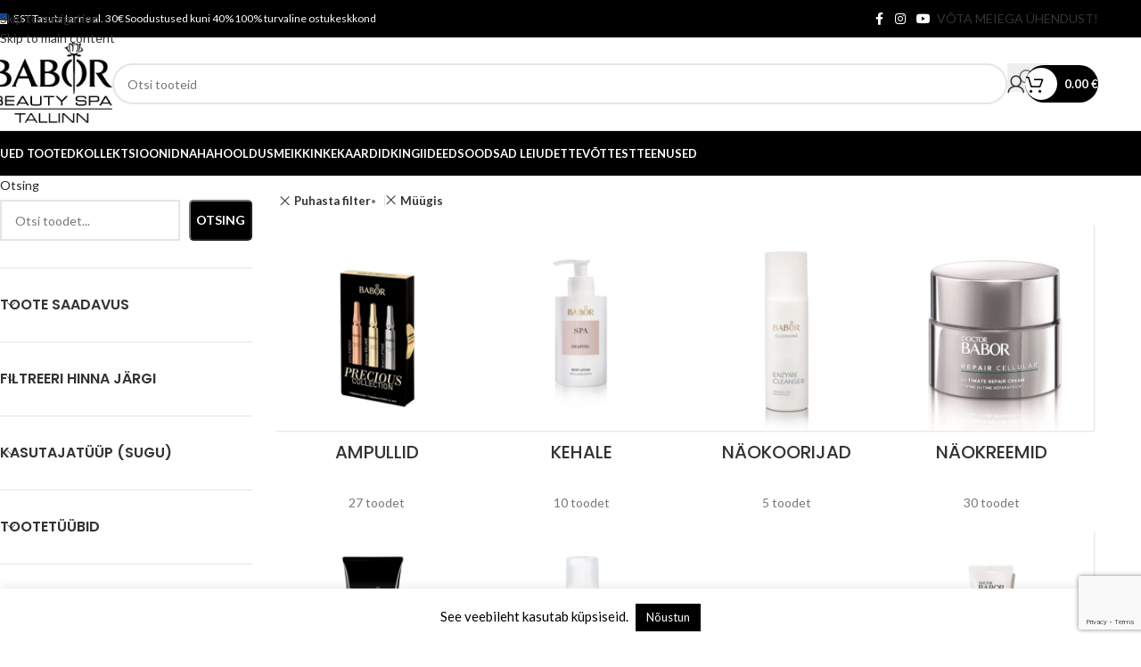

--- FILE ---
content_type: text/html; charset=UTF-8
request_url: https://babortallinn.ee/tootekategooria/nahahooldus/?stock_status=onsale
body_size: 34681
content:
<!DOCTYPE html>
<html lang="et">
<head>
	<meta charset="UTF-8">
	<link rel="profile" href="https://gmpg.org/xfn/11">
	<link rel="pingback" href="https://babortallinn.ee/xmlrpc.php">

	<meta name='robots' content='index, follow, max-image-preview:large, max-snippet:-1, max-video-preview:-1' />

	<!-- This site is optimized with the Yoast SEO plugin v26.6 - https://yoast.com/wordpress/plugins/seo/ -->
	<title>NAHAHOOLDUS - Babor</title>
	<link rel="canonical" href="https://babortallinn.ee/tootekategooria/nahahooldus/" />
	<link rel="next" href="https://babortallinn.ee/tootekategooria/nahahooldus/page/2/" />
	<meta property="og:locale" content="et_EE" />
	<meta property="og:type" content="article" />
	<meta property="og:title" content="NAHAHOOLDUS - Babor" />
	<meta property="og:url" content="https://babortallinn.ee/tootekategooria/nahahooldus/" />
	<meta property="og:site_name" content="Babor" />
	<meta name="twitter:card" content="summary_large_image" />
	<script type="application/ld+json" class="yoast-schema-graph">{"@context":"https://schema.org","@graph":[{"@type":"CollectionPage","@id":"https://babortallinn.ee/tootekategooria/nahahooldus/","url":"https://babortallinn.ee/tootekategooria/nahahooldus/","name":"NAHAHOOLDUS - Babor","isPartOf":{"@id":"https://babortallinn.ee/#website"},"primaryImageOfPage":{"@id":"https://babortallinn.ee/tootekategooria/nahahooldus/#primaryimage"},"image":{"@id":"https://babortallinn.ee/tootekategooria/nahahooldus/#primaryimage"},"thumbnailUrl":"https://babortallinn.ee/wp-content/uploads/2025/10/img.65426.0.png","breadcrumb":{"@id":"https://babortallinn.ee/tootekategooria/nahahooldus/#breadcrumb"},"inLanguage":"et"},{"@type":"ImageObject","inLanguage":"et","@id":"https://babortallinn.ee/tootekategooria/nahahooldus/#primaryimage","url":"https://babortallinn.ee/wp-content/uploads/2025/10/img.65426.0.png","contentUrl":"https://babortallinn.ee/wp-content/uploads/2025/10/img.65426.0.png","width":480,"height":480},{"@type":"BreadcrumbList","@id":"https://babortallinn.ee/tootekategooria/nahahooldus/#breadcrumb","itemListElement":[{"@type":"ListItem","position":1,"name":"Home","item":"https://babortallinn.ee/"},{"@type":"ListItem","position":2,"name":"NAHAHOOLDUS"}]},{"@type":"WebSite","@id":"https://babortallinn.ee/#website","url":"https://babortallinn.ee/","name":"Babor","description":"","publisher":{"@id":"https://babortallinn.ee/#organization"},"potentialAction":[{"@type":"SearchAction","target":{"@type":"EntryPoint","urlTemplate":"https://babortallinn.ee/?s={search_term_string}"},"query-input":{"@type":"PropertyValueSpecification","valueRequired":true,"valueName":"search_term_string"}}],"inLanguage":"et"},{"@type":"Organization","@id":"https://babortallinn.ee/#organization","name":"Babor Beauty Spa Tallinn","url":"https://babortallinn.ee/","logo":{"@type":"ImageObject","inLanguage":"et","@id":"https://babortallinn.ee/#/schema/logo/image/","url":"https://babortallinn.ee/wp-content/uploads/2019/02/Babor-Beauty-Spa-Tallinn-Logo-h115-1.png","contentUrl":"https://babortallinn.ee/wp-content/uploads/2019/02/Babor-Beauty-Spa-Tallinn-Logo-h115-1.png","width":166,"height":115,"caption":"Babor Beauty Spa Tallinn"},"image":{"@id":"https://babortallinn.ee/#/schema/logo/image/"},"sameAs":["https://www.facebook.com/baborbeautyspatallinn/"]}]}</script>
	<!-- / Yoast SEO plugin. -->


<link rel='dns-prefetch' href='//www.googletagmanager.com' />
<link rel='dns-prefetch' href='//cdnjs.cloudflare.com' />
<link rel='dns-prefetch' href='//fonts.googleapis.com' />
<link href='https://fonts.gstatic.com' crossorigin rel='preconnect' />
<link rel="alternate" type="application/rss+xml" title="Babor &raquo; RSS" href="https://babortallinn.ee/feed/" />
<link rel="alternate" type="application/rss+xml" title="Babor &raquo; Kommentaaride RSS" href="https://babortallinn.ee/comments/feed/" />
<link rel="alternate" type="application/rss+xml" title="Babor &raquo; NAHAHOOLDUS Kategooria uudisevoog" href="https://babortallinn.ee/tootekategooria/nahahooldus/feed/" />
<style id='wp-img-auto-sizes-contain-inline-css' type='text/css'>
img:is([sizes=auto i],[sizes^="auto," i]){contain-intrinsic-size:3000px 1500px}
/*# sourceURL=wp-img-auto-sizes-contain-inline-css */
</style>
<link rel='stylesheet' id='makecommerceblocks-css' href='https://babortallinn.ee/wp-content/plugins/makecommerce/payment/gateway/woocommerce/blocks/css/makecommerceblocks.css?ver=6.9' type='text/css' media='all' />
<link rel='stylesheet' id='berocket_products_label_style-css' href='https://babortallinn.ee/wp-content/plugins/advanced-product-labels-for-woocommerce/css/frontend.css?ver=3.3.3.1' type='text/css' media='all' />
<style id='berocket_products_label_style-inline-css' type='text/css'>

        .berocket_better_labels:before,
        .berocket_better_labels:after {
            clear: both;
            content: " ";
            display: block;
        }
        .berocket_better_labels.berocket_better_labels_image {
            position: absolute!important;
            top: 0px!important;
            bottom: 0px!important;
            left: 0px!important;
            right: 0px!important;
            pointer-events: none;
        }
        .berocket_better_labels.berocket_better_labels_image * {
            pointer-events: none;
        }
        .berocket_better_labels.berocket_better_labels_image img,
        .berocket_better_labels.berocket_better_labels_image .fa,
        .berocket_better_labels.berocket_better_labels_image .berocket_color_label,
        .berocket_better_labels.berocket_better_labels_image .berocket_image_background,
        .berocket_better_labels .berocket_better_labels_line .br_alabel,
        .berocket_better_labels .berocket_better_labels_line .br_alabel span {
            pointer-events: all;
        }
        .berocket_better_labels .berocket_color_label,
        .br_alabel .berocket_color_label {
            width: 100%;
            height: 100%;
            display: block;
        }
        .berocket_better_labels .berocket_better_labels_position_left {
            text-align:left;
            float: left;
            clear: left;
        }
        .berocket_better_labels .berocket_better_labels_position_center {
            text-align:center;
        }
        .berocket_better_labels .berocket_better_labels_position_right {
            text-align:right;
            float: right;
            clear: right;
        }
        .berocket_better_labels.berocket_better_labels_label {
            clear: both
        }
        .berocket_better_labels .berocket_better_labels_line {
            line-height: 1px;
        }
        .berocket_better_labels.berocket_better_labels_label .berocket_better_labels_line {
            clear: none;
        }
        .berocket_better_labels .berocket_better_labels_position_left .berocket_better_labels_line {
            clear: left;
        }
        .berocket_better_labels .berocket_better_labels_position_right .berocket_better_labels_line {
            clear: right;
        }
        .berocket_better_labels .berocket_better_labels_line .br_alabel {
            display: inline-block;
            position: relative;
            top: 0!important;
            left: 0!important;
            right: 0!important;
            line-height: 1px;
        }.berocket_better_labels .berocket_better_labels_position {
                display: flex;
                flex-direction: column;
            }
            .berocket_better_labels .berocket_better_labels_position.berocket_better_labels_position_left {
                align-items: start;
            }
            .berocket_better_labels .berocket_better_labels_position.berocket_better_labels_position_right {
                align-items: end;
            }
            .rtl .berocket_better_labels .berocket_better_labels_position.berocket_better_labels_position_left {
                align-items: end;
            }
            .rtl .berocket_better_labels .berocket_better_labels_position.berocket_better_labels_position_right {
                align-items: start;
            }
            .berocket_better_labels .berocket_better_labels_position.berocket_better_labels_position_center {
                align-items: center;
            }
            .berocket_better_labels .berocket_better_labels_position .berocket_better_labels_inline {
                display: flex;
                align-items: start;
            }
/*# sourceURL=berocket_products_label_style-inline-css */
</style>
<link rel='stylesheet' id='wp-block-library-css' href='https://babortallinn.ee/wp-includes/css/dist/block-library/style.min.css?ver=6.9' type='text/css' media='all' />
<style id='global-styles-inline-css' type='text/css'>
:root{--wp--preset--aspect-ratio--square: 1;--wp--preset--aspect-ratio--4-3: 4/3;--wp--preset--aspect-ratio--3-4: 3/4;--wp--preset--aspect-ratio--3-2: 3/2;--wp--preset--aspect-ratio--2-3: 2/3;--wp--preset--aspect-ratio--16-9: 16/9;--wp--preset--aspect-ratio--9-16: 9/16;--wp--preset--color--black: #000000;--wp--preset--color--cyan-bluish-gray: #abb8c3;--wp--preset--color--white: #ffffff;--wp--preset--color--pale-pink: #f78da7;--wp--preset--color--vivid-red: #cf2e2e;--wp--preset--color--luminous-vivid-orange: #ff6900;--wp--preset--color--luminous-vivid-amber: #fcb900;--wp--preset--color--light-green-cyan: #7bdcb5;--wp--preset--color--vivid-green-cyan: #00d084;--wp--preset--color--pale-cyan-blue: #8ed1fc;--wp--preset--color--vivid-cyan-blue: #0693e3;--wp--preset--color--vivid-purple: #9b51e0;--wp--preset--gradient--vivid-cyan-blue-to-vivid-purple: linear-gradient(135deg,rgb(6,147,227) 0%,rgb(155,81,224) 100%);--wp--preset--gradient--light-green-cyan-to-vivid-green-cyan: linear-gradient(135deg,rgb(122,220,180) 0%,rgb(0,208,130) 100%);--wp--preset--gradient--luminous-vivid-amber-to-luminous-vivid-orange: linear-gradient(135deg,rgb(252,185,0) 0%,rgb(255,105,0) 100%);--wp--preset--gradient--luminous-vivid-orange-to-vivid-red: linear-gradient(135deg,rgb(255,105,0) 0%,rgb(207,46,46) 100%);--wp--preset--gradient--very-light-gray-to-cyan-bluish-gray: linear-gradient(135deg,rgb(238,238,238) 0%,rgb(169,184,195) 100%);--wp--preset--gradient--cool-to-warm-spectrum: linear-gradient(135deg,rgb(74,234,220) 0%,rgb(151,120,209) 20%,rgb(207,42,186) 40%,rgb(238,44,130) 60%,rgb(251,105,98) 80%,rgb(254,248,76) 100%);--wp--preset--gradient--blush-light-purple: linear-gradient(135deg,rgb(255,206,236) 0%,rgb(152,150,240) 100%);--wp--preset--gradient--blush-bordeaux: linear-gradient(135deg,rgb(254,205,165) 0%,rgb(254,45,45) 50%,rgb(107,0,62) 100%);--wp--preset--gradient--luminous-dusk: linear-gradient(135deg,rgb(255,203,112) 0%,rgb(199,81,192) 50%,rgb(65,88,208) 100%);--wp--preset--gradient--pale-ocean: linear-gradient(135deg,rgb(255,245,203) 0%,rgb(182,227,212) 50%,rgb(51,167,181) 100%);--wp--preset--gradient--electric-grass: linear-gradient(135deg,rgb(202,248,128) 0%,rgb(113,206,126) 100%);--wp--preset--gradient--midnight: linear-gradient(135deg,rgb(2,3,129) 0%,rgb(40,116,252) 100%);--wp--preset--font-size--small: 13px;--wp--preset--font-size--medium: 20px;--wp--preset--font-size--large: 36px;--wp--preset--font-size--x-large: 42px;--wp--preset--spacing--20: 0.44rem;--wp--preset--spacing--30: 0.67rem;--wp--preset--spacing--40: 1rem;--wp--preset--spacing--50: 1.5rem;--wp--preset--spacing--60: 2.25rem;--wp--preset--spacing--70: 3.38rem;--wp--preset--spacing--80: 5.06rem;--wp--preset--shadow--natural: 6px 6px 9px rgba(0, 0, 0, 0.2);--wp--preset--shadow--deep: 12px 12px 50px rgba(0, 0, 0, 0.4);--wp--preset--shadow--sharp: 6px 6px 0px rgba(0, 0, 0, 0.2);--wp--preset--shadow--outlined: 6px 6px 0px -3px rgb(255, 255, 255), 6px 6px rgb(0, 0, 0);--wp--preset--shadow--crisp: 6px 6px 0px rgb(0, 0, 0);}:where(body) { margin: 0; }.wp-site-blocks > .alignleft { float: left; margin-right: 2em; }.wp-site-blocks > .alignright { float: right; margin-left: 2em; }.wp-site-blocks > .aligncenter { justify-content: center; margin-left: auto; margin-right: auto; }:where(.is-layout-flex){gap: 0.5em;}:where(.is-layout-grid){gap: 0.5em;}.is-layout-flow > .alignleft{float: left;margin-inline-start: 0;margin-inline-end: 2em;}.is-layout-flow > .alignright{float: right;margin-inline-start: 2em;margin-inline-end: 0;}.is-layout-flow > .aligncenter{margin-left: auto !important;margin-right: auto !important;}.is-layout-constrained > .alignleft{float: left;margin-inline-start: 0;margin-inline-end: 2em;}.is-layout-constrained > .alignright{float: right;margin-inline-start: 2em;margin-inline-end: 0;}.is-layout-constrained > .aligncenter{margin-left: auto !important;margin-right: auto !important;}.is-layout-constrained > :where(:not(.alignleft):not(.alignright):not(.alignfull)){margin-left: auto !important;margin-right: auto !important;}body .is-layout-flex{display: flex;}.is-layout-flex{flex-wrap: wrap;align-items: center;}.is-layout-flex > :is(*, div){margin: 0;}body .is-layout-grid{display: grid;}.is-layout-grid > :is(*, div){margin: 0;}body{padding-top: 0px;padding-right: 0px;padding-bottom: 0px;padding-left: 0px;}a:where(:not(.wp-element-button)){text-decoration: none;}:root :where(.wp-element-button, .wp-block-button__link){background-color: #32373c;border-width: 0;color: #fff;font-family: inherit;font-size: inherit;font-style: inherit;font-weight: inherit;letter-spacing: inherit;line-height: inherit;padding-top: calc(0.667em + 2px);padding-right: calc(1.333em + 2px);padding-bottom: calc(0.667em + 2px);padding-left: calc(1.333em + 2px);text-decoration: none;text-transform: inherit;}.has-black-color{color: var(--wp--preset--color--black) !important;}.has-cyan-bluish-gray-color{color: var(--wp--preset--color--cyan-bluish-gray) !important;}.has-white-color{color: var(--wp--preset--color--white) !important;}.has-pale-pink-color{color: var(--wp--preset--color--pale-pink) !important;}.has-vivid-red-color{color: var(--wp--preset--color--vivid-red) !important;}.has-luminous-vivid-orange-color{color: var(--wp--preset--color--luminous-vivid-orange) !important;}.has-luminous-vivid-amber-color{color: var(--wp--preset--color--luminous-vivid-amber) !important;}.has-light-green-cyan-color{color: var(--wp--preset--color--light-green-cyan) !important;}.has-vivid-green-cyan-color{color: var(--wp--preset--color--vivid-green-cyan) !important;}.has-pale-cyan-blue-color{color: var(--wp--preset--color--pale-cyan-blue) !important;}.has-vivid-cyan-blue-color{color: var(--wp--preset--color--vivid-cyan-blue) !important;}.has-vivid-purple-color{color: var(--wp--preset--color--vivid-purple) !important;}.has-black-background-color{background-color: var(--wp--preset--color--black) !important;}.has-cyan-bluish-gray-background-color{background-color: var(--wp--preset--color--cyan-bluish-gray) !important;}.has-white-background-color{background-color: var(--wp--preset--color--white) !important;}.has-pale-pink-background-color{background-color: var(--wp--preset--color--pale-pink) !important;}.has-vivid-red-background-color{background-color: var(--wp--preset--color--vivid-red) !important;}.has-luminous-vivid-orange-background-color{background-color: var(--wp--preset--color--luminous-vivid-orange) !important;}.has-luminous-vivid-amber-background-color{background-color: var(--wp--preset--color--luminous-vivid-amber) !important;}.has-light-green-cyan-background-color{background-color: var(--wp--preset--color--light-green-cyan) !important;}.has-vivid-green-cyan-background-color{background-color: var(--wp--preset--color--vivid-green-cyan) !important;}.has-pale-cyan-blue-background-color{background-color: var(--wp--preset--color--pale-cyan-blue) !important;}.has-vivid-cyan-blue-background-color{background-color: var(--wp--preset--color--vivid-cyan-blue) !important;}.has-vivid-purple-background-color{background-color: var(--wp--preset--color--vivid-purple) !important;}.has-black-border-color{border-color: var(--wp--preset--color--black) !important;}.has-cyan-bluish-gray-border-color{border-color: var(--wp--preset--color--cyan-bluish-gray) !important;}.has-white-border-color{border-color: var(--wp--preset--color--white) !important;}.has-pale-pink-border-color{border-color: var(--wp--preset--color--pale-pink) !important;}.has-vivid-red-border-color{border-color: var(--wp--preset--color--vivid-red) !important;}.has-luminous-vivid-orange-border-color{border-color: var(--wp--preset--color--luminous-vivid-orange) !important;}.has-luminous-vivid-amber-border-color{border-color: var(--wp--preset--color--luminous-vivid-amber) !important;}.has-light-green-cyan-border-color{border-color: var(--wp--preset--color--light-green-cyan) !important;}.has-vivid-green-cyan-border-color{border-color: var(--wp--preset--color--vivid-green-cyan) !important;}.has-pale-cyan-blue-border-color{border-color: var(--wp--preset--color--pale-cyan-blue) !important;}.has-vivid-cyan-blue-border-color{border-color: var(--wp--preset--color--vivid-cyan-blue) !important;}.has-vivid-purple-border-color{border-color: var(--wp--preset--color--vivid-purple) !important;}.has-vivid-cyan-blue-to-vivid-purple-gradient-background{background: var(--wp--preset--gradient--vivid-cyan-blue-to-vivid-purple) !important;}.has-light-green-cyan-to-vivid-green-cyan-gradient-background{background: var(--wp--preset--gradient--light-green-cyan-to-vivid-green-cyan) !important;}.has-luminous-vivid-amber-to-luminous-vivid-orange-gradient-background{background: var(--wp--preset--gradient--luminous-vivid-amber-to-luminous-vivid-orange) !important;}.has-luminous-vivid-orange-to-vivid-red-gradient-background{background: var(--wp--preset--gradient--luminous-vivid-orange-to-vivid-red) !important;}.has-very-light-gray-to-cyan-bluish-gray-gradient-background{background: var(--wp--preset--gradient--very-light-gray-to-cyan-bluish-gray) !important;}.has-cool-to-warm-spectrum-gradient-background{background: var(--wp--preset--gradient--cool-to-warm-spectrum) !important;}.has-blush-light-purple-gradient-background{background: var(--wp--preset--gradient--blush-light-purple) !important;}.has-blush-bordeaux-gradient-background{background: var(--wp--preset--gradient--blush-bordeaux) !important;}.has-luminous-dusk-gradient-background{background: var(--wp--preset--gradient--luminous-dusk) !important;}.has-pale-ocean-gradient-background{background: var(--wp--preset--gradient--pale-ocean) !important;}.has-electric-grass-gradient-background{background: var(--wp--preset--gradient--electric-grass) !important;}.has-midnight-gradient-background{background: var(--wp--preset--gradient--midnight) !important;}.has-small-font-size{font-size: var(--wp--preset--font-size--small) !important;}.has-medium-font-size{font-size: var(--wp--preset--font-size--medium) !important;}.has-large-font-size{font-size: var(--wp--preset--font-size--large) !important;}.has-x-large-font-size{font-size: var(--wp--preset--font-size--x-large) !important;}
:where(.wp-block-post-template.is-layout-flex){gap: 1.25em;}:where(.wp-block-post-template.is-layout-grid){gap: 1.25em;}
:where(.wp-block-term-template.is-layout-flex){gap: 1.25em;}:where(.wp-block-term-template.is-layout-grid){gap: 1.25em;}
:where(.wp-block-columns.is-layout-flex){gap: 2em;}:where(.wp-block-columns.is-layout-grid){gap: 2em;}
:root :where(.wp-block-pullquote){font-size: 1.5em;line-height: 1.6;}
/*# sourceURL=global-styles-inline-css */
</style>
<link rel='stylesheet' id='cookie-law-info-css' href='https://babortallinn.ee/wp-content/plugins/cookie-law-info/legacy/public/css/cookie-law-info-public.css?ver=3.3.9' type='text/css' media='all' />
<link rel='stylesheet' id='cookie-law-info-gdpr-css' href='https://babortallinn.ee/wp-content/plugins/cookie-law-info/legacy/public/css/cookie-law-info-gdpr.css?ver=3.3.9' type='text/css' media='all' />
<link rel='stylesheet' id='smaily_for_woocommerce-front_style-css' href='https://babortallinn.ee/wp-content/plugins/smaily-for-woocommerce/static/front-style.css?ver=1.12.4' type='text/css' media='all' />
<style id='woocommerce-inline-inline-css' type='text/css'>
.woocommerce form .form-row .required { visibility: visible; }
/*# sourceURL=woocommerce-inline-inline-css */
</style>
<link rel='stylesheet' id='wpml-legacy-horizontal-list-0-css' href='https://babortallinn.ee/wp-content/plugins/sitepress-multilingual-cms/templates/language-switchers/legacy-list-horizontal/style.min.css?ver=1' type='text/css' media='all' />
<link rel='stylesheet' id='wpml-menu-item-0-css' href='https://babortallinn.ee/wp-content/plugins/sitepress-multilingual-cms/templates/language-switchers/menu-item/style.min.css?ver=1' type='text/css' media='all' />
<link rel='stylesheet' id='select2css-css' href='//cdnjs.cloudflare.com/ajax/libs/select2/4.0.7/css/select2.css?ver=1.0' type='text/css' media='all' />
<link rel='stylesheet' id='cms-navigation-style-base-css' href='https://babortallinn.ee/wp-content/plugins/wpml-cms-nav/res/css/cms-navigation-base.css?ver=1.5.6' type='text/css' media='screen' />
<link rel='stylesheet' id='cms-navigation-style-css' href='https://babortallinn.ee/wp-content/plugins/wpml-cms-nav/res/css/cms-navigation.css?ver=1.5.6' type='text/css' media='screen' />
<link rel='stylesheet' id='yith_wcbm_badge_style-css' href='https://babortallinn.ee/wp-content/plugins/yith-woocommerce-badges-management/assets/css/frontend.css?ver=3.21.0' type='text/css' media='all' />
<style id='yith_wcbm_badge_style-inline-css' type='text/css'>
.yith-wcbm-badge.yith-wcbm-badge-text.yith-wcbm-badge-19287 {
				top: 0; right: 0; 
				
				-ms-transform: ; 
				-webkit-transform: ; 
				transform: ;
				padding: 0px 0px 0px 0px;
				background-color:#810322; border-radius: 0px 0px 0px 0px; width:150px; height:50px;
			}.yith-wcbm-badge.yith-wcbm-badge-text.yith-wcbm-badge-19286 {
				top: 0; right: 0; 
				
				-ms-transform: ; 
				-webkit-transform: ; 
				transform: ;
				padding: 0px 0px 0px 0px;
				background-color:#810322; border-radius: 0px 0px 0px 0px; width:150px; height:50px;
			}.yith-wcbm-badge.yith-wcbm-badge-text.yith-wcbm-badge-1946 {
				top: 0; right: 0; 
				
				-ms-transform: ; 
				-webkit-transform: ; 
				transform: ;
				padding: 0px 0px 0px 0px;
				background-color:#821d1c; border-radius: 0px 0px 0px 0px; width:100px; height:50px;
			}.yith-wcbm-badge.yith-wcbm-badge-text.yith-wcbm-badge-1739 {
				top: 0; right: 0; 
				
				-ms-transform: ; 
				-webkit-transform: ; 
				transform: ;
				padding: 0px 0px 0px 0px;
				background-color:#821d1c; border-radius: 0px 0px 0px 0px; width:100px; height:50px;
			}
/*# sourceURL=yith_wcbm_badge_style-inline-css */
</style>
<link rel='stylesheet' id='yith-gfont-open-sans-css' href='https://babortallinn.ee/wp-content/plugins/yith-woocommerce-badges-management/assets/fonts/open-sans/style.css?ver=3.21.0' type='text/css' media='all' />
<link rel='stylesheet' id='elementor-icons-css' href='https://babortallinn.ee/wp-content/plugins/elementor/assets/lib/eicons/css/elementor-icons.min.css?ver=5.45.0' type='text/css' media='all' />
<link rel='stylesheet' id='elementor-frontend-css' href='https://babortallinn.ee/wp-content/plugins/elementor/assets/css/frontend.min.css?ver=3.34.0' type='text/css' media='all' />
<link rel='stylesheet' id='elementor-post-19954-css' href='https://babortallinn.ee/wp-content/uploads/elementor/css/post-19954.css?ver=1769122584' type='text/css' media='all' />
<link rel='stylesheet' id='wd-style-base-css' href='https://babortallinn.ee/wp-content/themes/woodmart/css/parts/base.min.css?ver=8.3.8' type='text/css' media='all' />
<link rel='stylesheet' id='wd-helpers-wpb-elem-css' href='https://babortallinn.ee/wp-content/themes/woodmart/css/parts/helpers-wpb-elem.min.css?ver=8.3.8' type='text/css' media='all' />
<link rel='stylesheet' id='wd-revolution-slider-css' href='https://babortallinn.ee/wp-content/themes/woodmart/css/parts/int-rev-slider.min.css?ver=8.3.8' type='text/css' media='all' />
<link rel='stylesheet' id='wd-wpml-css' href='https://babortallinn.ee/wp-content/themes/woodmart/css/parts/int-wpml.min.css?ver=8.3.8' type='text/css' media='all' />
<link rel='stylesheet' id='wd-int-wpml-curr-switch-css' href='https://babortallinn.ee/wp-content/themes/woodmart/css/parts/int-wpml-curr-switch.min.css?ver=8.3.8' type='text/css' media='all' />
<link rel='stylesheet' id='wd-elementor-base-css' href='https://babortallinn.ee/wp-content/themes/woodmart/css/parts/int-elem-base.min.css?ver=8.3.8' type='text/css' media='all' />
<link rel='stylesheet' id='wd-elementor-pro-base-css' href='https://babortallinn.ee/wp-content/themes/woodmart/css/parts/int-elementor-pro.min.css?ver=8.3.8' type='text/css' media='all' />
<link rel='stylesheet' id='wd-int-wordfence-css' href='https://babortallinn.ee/wp-content/themes/woodmart/css/parts/int-wordfence.min.css?ver=8.3.8' type='text/css' media='all' />
<link rel='stylesheet' id='wd-woocommerce-base-css' href='https://babortallinn.ee/wp-content/themes/woodmart/css/parts/woocommerce-base.min.css?ver=8.3.8' type='text/css' media='all' />
<link rel='stylesheet' id='wd-mod-star-rating-css' href='https://babortallinn.ee/wp-content/themes/woodmart/css/parts/mod-star-rating.min.css?ver=8.3.8' type='text/css' media='all' />
<link rel='stylesheet' id='wd-woocommerce-block-notices-css' href='https://babortallinn.ee/wp-content/themes/woodmart/css/parts/woo-mod-block-notices.min.css?ver=8.3.8' type='text/css' media='all' />
<link rel='stylesheet' id='wd-widget-active-filters-css' href='https://babortallinn.ee/wp-content/themes/woodmart/css/parts/woo-widget-active-filters.min.css?ver=8.3.8' type='text/css' media='all' />
<link rel='stylesheet' id='wd-widget-collapse-css' href='https://babortallinn.ee/wp-content/themes/woodmart/css/parts/opt-widget-collapse.min.css?ver=8.3.8' type='text/css' media='all' />
<link rel='stylesheet' id='wd-woo-shop-predefined-css' href='https://babortallinn.ee/wp-content/themes/woodmart/css/parts/woo-shop-predefined.min.css?ver=8.3.8' type='text/css' media='all' />
<link rel='stylesheet' id='wd-woo-shop-el-products-per-page-css' href='https://babortallinn.ee/wp-content/themes/woodmart/css/parts/woo-shop-el-products-per-page.min.css?ver=8.3.8' type='text/css' media='all' />
<link rel='stylesheet' id='wd-woo-shop-page-title-css' href='https://babortallinn.ee/wp-content/themes/woodmart/css/parts/woo-shop-page-title.min.css?ver=8.3.8' type='text/css' media='all' />
<link rel='stylesheet' id='wd-woo-mod-shop-loop-head-css' href='https://babortallinn.ee/wp-content/themes/woodmart/css/parts/woo-mod-shop-loop-head.min.css?ver=8.3.8' type='text/css' media='all' />
<link rel='stylesheet' id='wd-woo-shop-el-order-by-css' href='https://babortallinn.ee/wp-content/themes/woodmart/css/parts/woo-shop-el-order-by.min.css?ver=8.3.8' type='text/css' media='all' />
<link rel='stylesheet' id='wd-woo-shop-el-products-view-css' href='https://babortallinn.ee/wp-content/themes/woodmart/css/parts/woo-shop-el-products-view.min.css?ver=8.3.8' type='text/css' media='all' />
<link rel='stylesheet' id='wd-woo-shop-opt-without-title-css' href='https://babortallinn.ee/wp-content/themes/woodmart/css/parts/woo-shop-opt-without-title.min.css?ver=8.3.8' type='text/css' media='all' />
<link rel='stylesheet' id='wd-wp-blocks-css' href='https://babortallinn.ee/wp-content/themes/woodmart/css/parts/wp-blocks.min.css?ver=8.3.8' type='text/css' media='all' />
<link rel='stylesheet' id='child-style-css' href='https://babortallinn.ee/wp-content/themes/woodmart-child/style.css?ver=8.3.8' type='text/css' media='all' />
<link rel='stylesheet' id='wd-woo-opt-demo-store-css' href='https://babortallinn.ee/wp-content/themes/woodmart/css/parts/woo-opt-demo-store.min.css?ver=8.3.8' type='text/css' media='all' />
<link rel='stylesheet' id='wd-header-base-css' href='https://babortallinn.ee/wp-content/themes/woodmart/css/parts/header-base.min.css?ver=8.3.8' type='text/css' media='all' />
<link rel='stylesheet' id='wd-mod-tools-css' href='https://babortallinn.ee/wp-content/themes/woodmart/css/parts/mod-tools.min.css?ver=8.3.8' type='text/css' media='all' />
<link rel='stylesheet' id='wd-header-elements-base-css' href='https://babortallinn.ee/wp-content/themes/woodmart/css/parts/header-el-base.min.css?ver=8.3.8' type='text/css' media='all' />
<link rel='stylesheet' id='wd-social-icons-css' href='https://babortallinn.ee/wp-content/themes/woodmart/css/parts/el-social-icons.min.css?ver=8.3.8' type='text/css' media='all' />
<link rel='stylesheet' id='wd-button-css' href='https://babortallinn.ee/wp-content/themes/woodmart/css/parts/el-button.min.css?ver=8.3.8' type='text/css' media='all' />
<link rel='stylesheet' id='wd-header-search-css' href='https://babortallinn.ee/wp-content/themes/woodmart/css/parts/header-el-search.min.css?ver=8.3.8' type='text/css' media='all' />
<link rel='stylesheet' id='wd-header-search-form-css' href='https://babortallinn.ee/wp-content/themes/woodmart/css/parts/header-el-search-form.min.css?ver=8.3.8' type='text/css' media='all' />
<link rel='stylesheet' id='wd-wd-search-form-css' href='https://babortallinn.ee/wp-content/themes/woodmart/css/parts/wd-search-form.min.css?ver=8.3.8' type='text/css' media='all' />
<link rel='stylesheet' id='wd-wd-search-results-css' href='https://babortallinn.ee/wp-content/themes/woodmart/css/parts/wd-search-results.min.css?ver=8.3.8' type='text/css' media='all' />
<link rel='stylesheet' id='wd-wd-search-dropdown-css' href='https://babortallinn.ee/wp-content/themes/woodmart/css/parts/wd-search-dropdown.min.css?ver=8.3.8' type='text/css' media='all' />
<link rel='stylesheet' id='wd-header-my-account-dropdown-css' href='https://babortallinn.ee/wp-content/themes/woodmart/css/parts/header-el-my-account-dropdown.min.css?ver=8.3.8' type='text/css' media='all' />
<link rel='stylesheet' id='wd-woo-mod-login-form-css' href='https://babortallinn.ee/wp-content/themes/woodmart/css/parts/woo-mod-login-form.min.css?ver=8.3.8' type='text/css' media='all' />
<link rel='stylesheet' id='wd-header-my-account-css' href='https://babortallinn.ee/wp-content/themes/woodmart/css/parts/header-el-my-account.min.css?ver=8.3.8' type='text/css' media='all' />
<link rel='stylesheet' id='wd-mod-tools-design-8-css' href='https://babortallinn.ee/wp-content/themes/woodmart/css/parts/mod-tools-design-8.min.css?ver=8.3.8' type='text/css' media='all' />
<link rel='stylesheet' id='wd-header-cart-side-css' href='https://babortallinn.ee/wp-content/themes/woodmart/css/parts/header-el-cart-side.min.css?ver=8.3.8' type='text/css' media='all' />
<link rel='stylesheet' id='wd-woo-mod-quantity-css' href='https://babortallinn.ee/wp-content/themes/woodmart/css/parts/woo-mod-quantity.min.css?ver=8.3.8' type='text/css' media='all' />
<link rel='stylesheet' id='wd-header-cart-css' href='https://babortallinn.ee/wp-content/themes/woodmart/css/parts/header-el-cart.min.css?ver=8.3.8' type='text/css' media='all' />
<link rel='stylesheet' id='wd-widget-shopping-cart-css' href='https://babortallinn.ee/wp-content/themes/woodmart/css/parts/woo-widget-shopping-cart.min.css?ver=8.3.8' type='text/css' media='all' />
<link rel='stylesheet' id='wd-widget-product-list-css' href='https://babortallinn.ee/wp-content/themes/woodmart/css/parts/woo-widget-product-list.min.css?ver=8.3.8' type='text/css' media='all' />
<link rel='stylesheet' id='wd-header-mobile-nav-dropdown-css' href='https://babortallinn.ee/wp-content/themes/woodmart/css/parts/header-el-mobile-nav-dropdown.min.css?ver=8.3.8' type='text/css' media='all' />
<link rel='stylesheet' id='wd-page-title-css' href='https://babortallinn.ee/wp-content/themes/woodmart/css/parts/page-title.min.css?ver=8.3.8' type='text/css' media='all' />
<link rel='stylesheet' id='wd-off-canvas-sidebar-css' href='https://babortallinn.ee/wp-content/themes/woodmart/css/parts/opt-off-canvas-sidebar.min.css?ver=8.3.8' type='text/css' media='all' />
<link rel='stylesheet' id='wd-widget-layered-nav-stock-status-css' href='https://babortallinn.ee/wp-content/themes/woodmart/css/parts/woo-widget-layered-nav-stock-status.min.css?ver=8.3.8' type='text/css' media='all' />
<link rel='stylesheet' id='wd-widget-price-filter-css' href='https://babortallinn.ee/wp-content/themes/woodmart/css/parts/woo-widget-price-filter.min.css?ver=8.3.8' type='text/css' media='all' />
<link rel='stylesheet' id='wd-widget-wd-layered-nav-css' href='https://babortallinn.ee/wp-content/themes/woodmart/css/parts/woo-widget-wd-layered-nav.min.css?ver=8.3.8' type='text/css' media='all' />
<link rel='stylesheet' id='wd-woo-mod-swatches-base-css' href='https://babortallinn.ee/wp-content/themes/woodmart/css/parts/woo-mod-swatches-base.min.css?ver=8.3.8' type='text/css' media='all' />
<link rel='stylesheet' id='wd-woo-mod-swatches-filter-css' href='https://babortallinn.ee/wp-content/themes/woodmart/css/parts/woo-mod-swatches-filter.min.css?ver=8.3.8' type='text/css' media='all' />
<link rel='stylesheet' id='wd-woo-mod-widget-checkboxes-css' href='https://babortallinn.ee/wp-content/themes/woodmart/css/parts/woo-mod-widget-checkboxes.min.css?ver=8.3.8' type='text/css' media='all' />
<link rel='stylesheet' id='wd-woo-mod-swatches-style-1-css' href='https://babortallinn.ee/wp-content/themes/woodmart/css/parts/woo-mod-swatches-style-1.min.css?ver=8.3.8' type='text/css' media='all' />
<link rel='stylesheet' id='wd-shop-filter-area-css' href='https://babortallinn.ee/wp-content/themes/woodmart/css/parts/woo-shop-el-filters-area.min.css?ver=8.3.8' type='text/css' media='all' />
<link rel='stylesheet' id='wd-product-loop-css' href='https://babortallinn.ee/wp-content/themes/woodmart/css/parts/woo-product-loop.min.css?ver=8.3.8' type='text/css' media='all' />
<link rel='stylesheet' id='wd-product-loop-standard-css' href='https://babortallinn.ee/wp-content/themes/woodmart/css/parts/woo-product-loop-standard.min.css?ver=8.3.8' type='text/css' media='all' />
<link rel='stylesheet' id='wd-woo-mod-add-btn-replace-css' href='https://babortallinn.ee/wp-content/themes/woodmart/css/parts/woo-mod-add-btn-replace.min.css?ver=8.3.8' type='text/css' media='all' />
<link rel='stylesheet' id='wd-woo-categories-loop-css' href='https://babortallinn.ee/wp-content/themes/woodmart/css/parts/woo-categories-loop.min.css?ver=8.3.8' type='text/css' media='all' />
<link rel='stylesheet' id='wd-categories-loop-css' href='https://babortallinn.ee/wp-content/themes/woodmart/css/parts/woo-categories-loop-old.min.css?ver=8.3.8' type='text/css' media='all' />
<link rel='stylesheet' id='wd-woo-opt-stretch-cont-css' href='https://babortallinn.ee/wp-content/themes/woodmart/css/parts/woo-opt-stretch-cont.min.css?ver=8.3.8' type='text/css' media='all' />
<link rel='stylesheet' id='wd-woo-opt-products-shadow-css' href='https://babortallinn.ee/wp-content/themes/woodmart/css/parts/woo-opt-products-shadow.min.css?ver=8.3.8' type='text/css' media='all' />
<link rel='stylesheet' id='wd-sticky-loader-css' href='https://babortallinn.ee/wp-content/themes/woodmart/css/parts/mod-sticky-loader.min.css?ver=8.3.8' type='text/css' media='all' />
<link rel='stylesheet' id='wd-footer-base-css' href='https://babortallinn.ee/wp-content/themes/woodmart/css/parts/footer-base.min.css?ver=8.3.8' type='text/css' media='all' />
<link rel='stylesheet' id='wd-widget-nav-css' href='https://babortallinn.ee/wp-content/themes/woodmart/css/parts/widget-nav.min.css?ver=8.3.8' type='text/css' media='all' />
<link rel='stylesheet' id='wd-scroll-top-css' href='https://babortallinn.ee/wp-content/themes/woodmart/css/parts/opt-scrolltotop.min.css?ver=8.3.8' type='text/css' media='all' />
<link rel='stylesheet' id='wd-bottom-toolbar-css' href='https://babortallinn.ee/wp-content/themes/woodmart/css/parts/opt-bottom-toolbar.min.css?ver=8.3.8' type='text/css' media='all' />
<link rel='stylesheet' id='wd-shop-off-canvas-sidebar-css' href='https://babortallinn.ee/wp-content/themes/woodmart/css/parts/opt-shop-off-canvas-sidebar.min.css?ver=8.3.8' type='text/css' media='all' />
<link rel='stylesheet' id='wd-mod-sticky-sidebar-opener-css' href='https://babortallinn.ee/wp-content/themes/woodmart/css/parts/mod-sticky-sidebar-opener.min.css?ver=8.3.8' type='text/css' media='all' />
<link rel='stylesheet' id='xts-google-fonts-css' href='https://fonts.googleapis.com/css?family=Lato%3A400%2C700%7CPoppins%3A400%2C600%2C500&#038;ver=8.3.8' type='text/css' media='all' />
<link rel='stylesheet' id='elementor-gf-local-robotoslab-css' href='https://babortallinn.ee/wp-content/uploads/elementor/google-fonts/css/robotoslab.css?ver=1742734519' type='text/css' media='all' />
<link rel='stylesheet' id='elementor-gf-local-roboto-css' href='https://babortallinn.ee/wp-content/uploads/elementor/google-fonts/css/roboto.css?ver=1742734558' type='text/css' media='all' />
<script type="text/template" id="tmpl-variation-template">
	<div class="woocommerce-variation-description">{{{ data.variation.variation_description }}}</div>
	<div class="woocommerce-variation-price">{{{ data.variation.price_html }}}</div>
	<div class="woocommerce-variation-availability">{{{ data.variation.availability_html }}}</div>
</script>
<script type="text/template" id="tmpl-unavailable-variation-template">
	<p role="alert">Vabandame, see toode ei ole saadaval. Palun proovi teistsugust kombinatsiooni.</p>
</script>
<script type="text/javascript" src="https://babortallinn.ee/wp-includes/js/jquery/jquery.min.js?ver=3.7.1" id="jquery-core-js"></script>
<script type="text/javascript" src="https://babortallinn.ee/wp-includes/js/jquery/jquery-migrate.min.js?ver=3.4.1" id="jquery-migrate-js"></script>
<script type="text/javascript" id="cookie-law-info-js-extra">
/* <![CDATA[ */
var Cli_Data = {"nn_cookie_ids":[],"cookielist":[],"non_necessary_cookies":[],"ccpaEnabled":"","ccpaRegionBased":"","ccpaBarEnabled":"","strictlyEnabled":["necessary","obligatoire"],"ccpaType":"gdpr","js_blocking":"","custom_integration":"","triggerDomRefresh":"","secure_cookies":""};
var cli_cookiebar_settings = {"animate_speed_hide":"500","animate_speed_show":"500","background":"#FFF","border":"#b1a6a6c2","border_on":"","button_1_button_colour":"#000","button_1_button_hover":"#000000","button_1_link_colour":"#fff","button_1_as_button":"1","button_1_new_win":"","button_2_button_colour":"#333","button_2_button_hover":"#292929","button_2_link_colour":"#444","button_2_as_button":"","button_2_hidebar":"","button_3_button_colour":"#000","button_3_button_hover":"#000000","button_3_link_colour":"#fff","button_3_as_button":"1","button_3_new_win":"","button_4_button_colour":"#000","button_4_button_hover":"#000000","button_4_link_colour":"#fff","button_4_as_button":"1","button_7_button_colour":"#61a229","button_7_button_hover":"#4e8221","button_7_link_colour":"#fff","button_7_as_button":"1","button_7_new_win":"","font_family":"inherit","header_fix":"","notify_animate_hide":"1","notify_animate_show":"","notify_div_id":"#cookie-law-info-bar","notify_position_horizontal":"right","notify_position_vertical":"bottom","scroll_close":"","scroll_close_reload":"","accept_close_reload":"","reject_close_reload":"","showagain_tab":"","showagain_background":"#fff","showagain_border":"#000","showagain_div_id":"#cookie-law-info-again","showagain_x_position":"100px","text":"#000","show_once_yn":"","show_once":"10000","logging_on":"","as_popup":"","popup_overlay":"1","bar_heading_text":"","cookie_bar_as":"banner","popup_showagain_position":"bottom-right","widget_position":"left"};
var log_object = {"ajax_url":"https://babortallinn.ee/wp-admin/admin-ajax.php"};
//# sourceURL=cookie-law-info-js-extra
/* ]]> */
</script>
<script type="text/javascript" src="https://babortallinn.ee/wp-content/plugins/cookie-law-info/legacy/public/js/cookie-law-info-public.js?ver=3.3.9" id="cookie-law-info-js"></script>
<script type="text/javascript" id="MC_PARCELMACHINE_SEARCHABLE_JS-js-before">
/* <![CDATA[ */
const MC_PARCELMACHINE_SEARCHABLE_JS = [{"placeholder":"-- vali pakiautomaat --"}]
//# sourceURL=MC_PARCELMACHINE_SEARCHABLE_JS-js-before
/* ]]> */
</script>
<script type="text/javascript" src="https://babortallinn.ee/wp-content/plugins/makecommerce/shipping/js/parcelmachine_searchable.js?ver=1759141972" id="MC_PARCELMACHINE_SEARCHABLE_JS-js"></script>
<script type="text/javascript" src="https://babortallinn.ee/wp-content/plugins/makecommerce/shipping/js/parcelmachine.js?ver=1759141972" id="MC_PARCELMACHINE_JS-js"></script>
<script type="text/javascript" src="https://babortallinn.ee/wp-content/plugins/revslider/public/assets/js/rbtools.min.js?ver=6.6.14" async id="tp-tools-js"></script>
<script type="text/javascript" src="https://babortallinn.ee/wp-content/plugins/revslider/public/assets/js/rs6.min.js?ver=6.6.14" async id="revmin-js"></script>
<script type="text/javascript" src="https://babortallinn.ee/wp-includes/js/underscore.min.js?ver=1.13.7" id="underscore-js"></script>
<script type="text/javascript" id="wp-util-js-extra">
/* <![CDATA[ */
var _wpUtilSettings = {"ajax":{"url":"/wp-admin/admin-ajax.php"}};
//# sourceURL=wp-util-js-extra
/* ]]> */
</script>
<script type="text/javascript" src="https://babortallinn.ee/wp-includes/js/wp-util.min.js?ver=6.9" id="wp-util-js"></script>
<script type="text/javascript" src="https://babortallinn.ee/wp-content/plugins/woocommerce/assets/js/jquery-blockui/jquery.blockUI.min.js?ver=2.7.0-wc.10.4.3" id="wc-jquery-blockui-js" defer="defer" data-wp-strategy="defer"></script>
<script type="text/javascript" id="wc-add-to-cart-variation-js-extra">
/* <![CDATA[ */
var wc_add_to_cart_variation_params = {"wc_ajax_url":"/?wc-ajax=%%endpoint%%","i18n_no_matching_variations_text":"Vabandame, sinu valikule ei vasta \u00fckski toode. Palun proovi teistsugust kombinatsiooni.","i18n_make_a_selection_text":"Palun vali enne ostukorvi lisamist sellele tootele omadused.","i18n_unavailable_text":"Vabandame, see toode ei ole saadaval. Palun proovi teistsugust kombinatsiooni.","i18n_reset_alert_text":"Your selection has been reset. Please select some product options before adding this product to your cart."};
//# sourceURL=wc-add-to-cart-variation-js-extra
/* ]]> */
</script>
<script type="text/javascript" src="https://babortallinn.ee/wp-content/plugins/woocommerce/assets/js/frontend/add-to-cart-variation.min.js?ver=10.4.3" id="wc-add-to-cart-variation-js" defer="defer" data-wp-strategy="defer"></script>
<script type="text/javascript" id="wc-add-to-cart-js-extra">
/* <![CDATA[ */
var wc_add_to_cart_params = {"ajax_url":"/wp-admin/admin-ajax.php","wc_ajax_url":"/?wc-ajax=%%endpoint%%","i18n_view_cart":"Vaata ostukorvi","cart_url":"https://babortallinn.ee/ostukorv-2/","is_cart":"","cart_redirect_after_add":"no"};
//# sourceURL=wc-add-to-cart-js-extra
/* ]]> */
</script>
<script type="text/javascript" src="https://babortallinn.ee/wp-content/plugins/woocommerce/assets/js/frontend/add-to-cart.min.js?ver=10.4.3" id="wc-add-to-cart-js" defer="defer" data-wp-strategy="defer"></script>
<script type="text/javascript" src="https://babortallinn.ee/wp-content/plugins/woocommerce/assets/js/js-cookie/js.cookie.min.js?ver=2.1.4-wc.10.4.3" id="wc-js-cookie-js" defer="defer" data-wp-strategy="defer"></script>
<script type="text/javascript" id="woocommerce-js-extra">
/* <![CDATA[ */
var woocommerce_params = {"ajax_url":"/wp-admin/admin-ajax.php","wc_ajax_url":"/?wc-ajax=%%endpoint%%","i18n_password_show":"Show password","i18n_password_hide":"Hide password"};
//# sourceURL=woocommerce-js-extra
/* ]]> */
</script>
<script type="text/javascript" src="https://babortallinn.ee/wp-content/plugins/woocommerce/assets/js/frontend/woocommerce.min.js?ver=10.4.3" id="woocommerce-js" defer="defer" data-wp-strategy="defer"></script>
<script type="text/javascript" src="https://babortallinn.ee/wp-content/plugins/woocommerce/assets/js/select2/select2.full.min.js?ver=4.0.3-wc.10.4.3" id="wc-select2-js" defer="defer" data-wp-strategy="defer"></script>

<!-- Google tag (gtag.js) snippet added by Site Kit -->
<!-- Google Analytics snippet added by Site Kit -->
<script type="text/javascript" src="https://www.googletagmanager.com/gtag/js?id=GT-577DZSQ" id="google_gtagjs-js" async></script>
<script type="text/javascript" id="google_gtagjs-js-after">
/* <![CDATA[ */
window.dataLayer = window.dataLayer || [];function gtag(){dataLayer.push(arguments);}
gtag("set","linker",{"domains":["babortallinn.ee"]});
gtag("js", new Date());
gtag("set", "developer_id.dZTNiMT", true);
gtag("config", "GT-577DZSQ");
//# sourceURL=google_gtagjs-js-after
/* ]]> */
</script>
<script type="text/javascript" src="https://babortallinn.ee/wp-content/themes/woodmart/js/libs/device.min.js?ver=8.3.8" id="wd-device-library-js"></script>
<script type="text/javascript" src="https://babortallinn.ee/wp-content/themes/woodmart/js/scripts/global/scrollBar.min.js?ver=8.3.8" id="wd-scrollbar-js"></script>
<script type="text/javascript" id="MC_BLOCKS_SWITCHER-js-before">
/* <![CDATA[ */
const MC_BLOCKS_SWITCHER = {"country":"EE"}
//# sourceURL=MC_BLOCKS_SWITCHER-js-before
/* ]]> */
</script>
<script type="text/javascript" src="https://babortallinn.ee/wp-content/plugins/makecommerce/payment/gateway/woocommerce/blocks/js/mc_blocks_payment_switcher.js?ver=1759141972" id="MC_BLOCKS_SWITCHER-js"></script>
<link rel="https://api.w.org/" href="https://babortallinn.ee/wp-json/" /><link rel="alternate" title="JSON" type="application/json" href="https://babortallinn.ee/wp-json/wp/v2/product_cat/270" /><link rel="EditURI" type="application/rsd+xml" title="RSD" href="https://babortallinn.ee/xmlrpc.php?rsd" />
<meta name="generator" content="WordPress 6.9" />
<meta name="generator" content="WooCommerce 10.4.3" />
<style>.product .images {position: relative;}</style><meta name="generator" content="Site Kit by Google 1.168.0" /><meta name="generator" content="WPML ver:4.8.6 stt:1,15;" />
					<meta name="viewport" content="width=device-width, initial-scale=1.0, maximum-scale=1.0, user-scalable=no">
										<noscript><style>.woocommerce-product-gallery{ opacity: 1 !important; }</style></noscript>
	<meta name="generator" content="Elementor 3.34.0; features: additional_custom_breakpoints; settings: css_print_method-external, google_font-enabled, font_display-swap">
			<style>
				.e-con.e-parent:nth-of-type(n+4):not(.e-lazyloaded):not(.e-no-lazyload),
				.e-con.e-parent:nth-of-type(n+4):not(.e-lazyloaded):not(.e-no-lazyload) * {
					background-image: none !important;
				}
				@media screen and (max-height: 1024px) {
					.e-con.e-parent:nth-of-type(n+3):not(.e-lazyloaded):not(.e-no-lazyload),
					.e-con.e-parent:nth-of-type(n+3):not(.e-lazyloaded):not(.e-no-lazyload) * {
						background-image: none !important;
					}
				}
				@media screen and (max-height: 640px) {
					.e-con.e-parent:nth-of-type(n+2):not(.e-lazyloaded):not(.e-no-lazyload),
					.e-con.e-parent:nth-of-type(n+2):not(.e-lazyloaded):not(.e-no-lazyload) * {
						background-image: none !important;
					}
				}
			</style>
			<meta name="generator" content="Powered by Slider Revolution 6.6.14 - responsive, Mobile-Friendly Slider Plugin for WordPress with comfortable drag and drop interface." />
<link rel="icon" href="https://babortallinn.ee/wp-content/uploads/2023/06/Babor-Beauty-Spa-Tallinn-Logo-h115-1-150x115.png" sizes="32x32" />
<link rel="icon" href="https://babortallinn.ee/wp-content/uploads/2023/06/Babor-Beauty-Spa-Tallinn-Logo-h115-1.png" sizes="192x192" />
<link rel="apple-touch-icon" href="https://babortallinn.ee/wp-content/uploads/2023/06/Babor-Beauty-Spa-Tallinn-Logo-h115-1.png" />
<meta name="msapplication-TileImage" content="https://babortallinn.ee/wp-content/uploads/2023/06/Babor-Beauty-Spa-Tallinn-Logo-h115-1.png" />
<script>function setREVStartSize(e){
			//window.requestAnimationFrame(function() {
				window.RSIW = window.RSIW===undefined ? window.innerWidth : window.RSIW;
				window.RSIH = window.RSIH===undefined ? window.innerHeight : window.RSIH;
				try {
					var pw = document.getElementById(e.c).parentNode.offsetWidth,
						newh;
					pw = pw===0 || isNaN(pw) || (e.l=="fullwidth" || e.layout=="fullwidth") ? window.RSIW : pw;
					e.tabw = e.tabw===undefined ? 0 : parseInt(e.tabw);
					e.thumbw = e.thumbw===undefined ? 0 : parseInt(e.thumbw);
					e.tabh = e.tabh===undefined ? 0 : parseInt(e.tabh);
					e.thumbh = e.thumbh===undefined ? 0 : parseInt(e.thumbh);
					e.tabhide = e.tabhide===undefined ? 0 : parseInt(e.tabhide);
					e.thumbhide = e.thumbhide===undefined ? 0 : parseInt(e.thumbhide);
					e.mh = e.mh===undefined || e.mh=="" || e.mh==="auto" ? 0 : parseInt(e.mh,0);
					if(e.layout==="fullscreen" || e.l==="fullscreen")
						newh = Math.max(e.mh,window.RSIH);
					else{
						e.gw = Array.isArray(e.gw) ? e.gw : [e.gw];
						for (var i in e.rl) if (e.gw[i]===undefined || e.gw[i]===0) e.gw[i] = e.gw[i-1];
						e.gh = e.el===undefined || e.el==="" || (Array.isArray(e.el) && e.el.length==0)? e.gh : e.el;
						e.gh = Array.isArray(e.gh) ? e.gh : [e.gh];
						for (var i in e.rl) if (e.gh[i]===undefined || e.gh[i]===0) e.gh[i] = e.gh[i-1];
											
						var nl = new Array(e.rl.length),
							ix = 0,
							sl;
						e.tabw = e.tabhide>=pw ? 0 : e.tabw;
						e.thumbw = e.thumbhide>=pw ? 0 : e.thumbw;
						e.tabh = e.tabhide>=pw ? 0 : e.tabh;
						e.thumbh = e.thumbhide>=pw ? 0 : e.thumbh;
						for (var i in e.rl) nl[i] = e.rl[i]<window.RSIW ? 0 : e.rl[i];
						sl = nl[0];
						for (var i in nl) if (sl>nl[i] && nl[i]>0) { sl = nl[i]; ix=i;}
						var m = pw>(e.gw[ix]+e.tabw+e.thumbw) ? 1 : (pw-(e.tabw+e.thumbw)) / (e.gw[ix]);
						newh =  (e.gh[ix] * m) + (e.tabh + e.thumbh);
					}
					var el = document.getElementById(e.c);
					if (el!==null && el) el.style.height = newh+"px";
					el = document.getElementById(e.c+"_wrapper");
					if (el!==null && el) {
						el.style.height = newh+"px";
						el.style.display = "block";
					}
				} catch(e){
					console.log("Failure at Presize of Slider:" + e)
				}
			//});
		  };</script>
		<style type="text/css" id="wp-custom-css">
			.btn.btn-color-default {
    background-color: #ffffff;
	}
	.wd-tools-element:is(.wd-design-6,.wd-design-7,.wd-design-8) .wd-tools-count {
    position: absolute;
    top: -3px;
    inset-inline-end: -7px;
    background-color: #fff;
    box-shadow: 0 0 4px rgba(0,0,0,0.17);
    color: #000000;	
}

.wd-widget-collapse.wd-opened .widget-title:after {
    background-color: #000000;
    transform: rotate(180deg);
    color: white;
}

.footer-container {
    background-color: rgb(0 0 0);
	}

.footer-sidebar {
    padding-top: 61px;
    padding-bottom: 10px;
}

.wd-nav[class*="wd-style-"]>li>a {
    color: #fff;
}

.wd-nav[class*="wd-style-"]>li:is(.wd-has-children,.menu-item-has-children)>a:after {
    color: white;
}

.product-grid-item :is(.wd-product-cats,.wd-product-brands-links) {
font-size: 95%;
--wd-link-color: var(--color-gray-400);
--wd-link-color-hover: var(--color-gray-700);
display: none !important;
}

.blog-design-masonry.has-post-thumbnail .post-date {
    top: 10px;
    left: 10px;
    display: none;
}		</style>
		<style>
		
		</style>			<style id="wd-style-default_header-css" data-type="wd-style-default_header">
				:root{
	--wd-top-bar-h: 42px;
	--wd-top-bar-sm-h: 40px;
	--wd-top-bar-sticky-h: .00001px;
	--wd-top-bar-brd-w: .00001px;

	--wd-header-general-h: 104px;
	--wd-header-general-sm-h: 80px;
	--wd-header-general-sticky-h: 81px;
	--wd-header-general-brd-w: 1px;

	--wd-header-bottom-h: 50px;
	--wd-header-bottom-sm-h: .00001px;
	--wd-header-bottom-sticky-h: .00001px;
	--wd-header-bottom-brd-w: .00001px;

	--wd-header-clone-h: .00001px;

	--wd-header-brd-w: calc(var(--wd-top-bar-brd-w) + var(--wd-header-general-brd-w) + var(--wd-header-bottom-brd-w));
	--wd-header-h: calc(var(--wd-top-bar-h) + var(--wd-header-general-h) + var(--wd-header-bottom-h) + var(--wd-header-brd-w));
	--wd-header-sticky-h: calc(var(--wd-top-bar-sticky-h) + var(--wd-header-general-sticky-h) + var(--wd-header-bottom-sticky-h) + var(--wd-header-clone-h) + var(--wd-header-brd-w));
	--wd-header-sm-h: calc(var(--wd-top-bar-sm-h) + var(--wd-header-general-sm-h) + var(--wd-header-bottom-sm-h) + var(--wd-header-brd-w));
}

.whb-top-bar .wd-dropdown {
	margin-top: 0px;
}

.whb-top-bar .wd-dropdown:after {
	height: 11px;
}


.whb-sticked .whb-general-header .wd-dropdown:not(.sub-sub-menu) {
	margin-top: 19.5px;
}

.whb-sticked .whb-general-header .wd-dropdown:not(.sub-sub-menu):after {
	height: 30.5px;
}


:root:has(.whb-general-header.whb-border-boxed) {
	--wd-header-general-brd-w: .00001px;
}

@media (max-width: 1024px) {
:root:has(.whb-general-header.whb-hidden-mobile) {
	--wd-header-general-brd-w: .00001px;
}
}


.whb-header-bottom .wd-dropdown {
	margin-top: 4px;
}

.whb-header-bottom .wd-dropdown:after {
	height: 15px;
}



		
.whb-top-bar {
	background-color: rgba(0, 0, 0, 1);
}

.whb-duljtjrl87kj7pmuut6b {
	--wd-form-brd-radius: 35px;
}
.whb-duljtjrl87kj7pmuut6b form.searchform {
	--wd-form-height: 46px;
}
.whb-row .whb-5u866sftq6yga790jxf3.wd-tools-element .wd-tools-inner, .whb-row .whb-5u866sftq6yga790jxf3.wd-tools-element > a > .wd-tools-icon {
	color: rgba(255, 255, 255, 1);
	background-color: rgba(0, 0, 0, 1);
}
.whb-5u866sftq6yga790jxf3.wd-tools-element.wd-design-8 .wd-tools-icon {
	color: rgba(0, 0, 0, 1);
}
.whb-general-header {
	border-color: rgba(129, 129, 129, 0.2);border-bottom-width: 1px;border-bottom-style: solid;
}

.whb-header-bottom {
	background-color: rgba(0, 0, 0, 1);
}
			</style>
						<style id="wd-style-theme_settings_default-css" data-type="wd-style-theme_settings_default">
				@font-face {
	font-weight: normal;
	font-style: normal;
	font-family: "woodmart-font";
	src: url("//BABORTALLINN.EE/wp-content/themes/woodmart/fonts/woodmart-font-1-400.woff2?v=8.3.8") format("woff2");
}

@font-face {
	font-family: "star";
	font-weight: 400;
	font-style: normal;
	src: url("//BABORTALLINN.EE/wp-content/plugins/woocommerce/assets/fonts/star.eot?#iefix") format("embedded-opentype"), url("//BABORTALLINN.EE/wp-content/plugins/woocommerce/assets/fonts/star.woff") format("woff"), url("//BABORTALLINN.EE/wp-content/plugins/woocommerce/assets/fonts/star.ttf") format("truetype"), url("//BABORTALLINN.EE/wp-content/plugins/woocommerce/assets/fonts/star.svg#star") format("svg");
}

@font-face {
	font-family: "WooCommerce";
	font-weight: 400;
	font-style: normal;
	src: url("//BABORTALLINN.EE/wp-content/plugins/woocommerce/assets/fonts/WooCommerce.eot?#iefix") format("embedded-opentype"), url("//BABORTALLINN.EE/wp-content/plugins/woocommerce/assets/fonts/WooCommerce.woff") format("woff"), url("//BABORTALLINN.EE/wp-content/plugins/woocommerce/assets/fonts/WooCommerce.ttf") format("truetype"), url("//BABORTALLINN.EE/wp-content/plugins/woocommerce/assets/fonts/WooCommerce.svg#WooCommerce") format("svg");
}

:root {
	--wd-text-font: "Lato", Arial, Helvetica, sans-serif;
	--wd-text-font-weight: 400;
	--wd-text-color: #777777;
	--wd-text-font-size: 14px;
	--wd-title-font: "Poppins", Arial, Helvetica, sans-serif;
	--wd-title-font-weight: 600;
	--wd-title-color: #242424;
	--wd-entities-title-font: "Poppins", Arial, Helvetica, sans-serif;
	--wd-entities-title-font-weight: 500;
	--wd-entities-title-color: #333333;
	--wd-entities-title-color-hover: rgb(51 51 51 / 65%);
	--wd-alternative-font: "Lato", Arial, Helvetica, sans-serif;
	--wd-widget-title-font: "Poppins", Arial, Helvetica, sans-serif;
	--wd-widget-title-font-weight: 600;
	--wd-widget-title-transform: uppercase;
	--wd-widget-title-color: #333;
	--wd-widget-title-font-size: 16px;
	--wd-header-el-font: "Lato", Arial, Helvetica, sans-serif;
	--wd-header-el-font-weight: 700;
	--wd-header-el-transform: uppercase;
	--wd-header-el-font-size: 13px;
	--wd-otl-style: dotted;
	--wd-otl-width: 2px;
	--wd-primary-color: rgb(15,3,7);
	--wd-alternative-color: #fbbc34;
	--btn-default-bgcolor: rgb(15,15,15);
	--btn-default-bgcolor-hover: #efefef;
	--btn-accented-bgcolor: rgb(0,0,0);
	--btn-accented-bgcolor-hover: rgb(0,0,0);
	--wd-form-brd-width: 2px;
	--notices-success-bg: #459647;
	--notices-success-color: #fff;
	--notices-warning-bg: #E0B252;
	--notices-warning-color: #fff;
	--wd-link-color: #333333;
	--wd-link-color-hover: #242424;
}
.wd-age-verify-wrap {
	--wd-popup-width: 500px;
}
.wd-popup.wd-promo-popup {
	background-color: #111111;
	background-image: none;
	background-repeat: no-repeat;
	background-size: contain;
	background-position: left center;
}
.wd-promo-popup-wrap {
	--wd-popup-width: 800px;
}
.wd-page-title .wd-page-title-bg img {
	object-fit: cover;
	object-position: center center;
}
.wd-footer {
	background-color: rgb(15,15,15);
	background-image: none;
}
.product-labels .product-label.onsale {
	background-color: rgb(221,51,51);
}
.product-labels .product-label.new {
	background-color: rgb(221,51,51);
	color: rgb(255,255,255);
}
.mfp-wrap.wd-popup-quick-view-wrap {
	--wd-popup-width: 920px;
}
:root{
--wd-container-w: 1222px;
--wd-form-brd-radius: 0px;
--btn-default-color: #fff;
--btn-default-color-hover: #333;
--btn-accented-color: #fff;
--btn-accented-color-hover: #fff;
--btn-default-brd-radius: 5px;
--btn-default-box-shadow: none;
--btn-default-box-shadow-hover: none;
--btn-accented-brd-radius: 5px;
--btn-accented-box-shadow: none;
--btn-accented-box-shadow-hover: none;
}

@media (min-width: 1222px) {
section.elementor-section.wd-section-stretch > .elementor-container {
margin-left: auto;
margin-right: auto;
}
}


.wd-page-title {
background-color: #0a0a0a;
}

h3.wd-entities-title {
    min-height: 60px;
}
h3.wd-entities-title a {
    line-height: 16px;
}@media (min-width: 1025px) {
	.product-element-top {
    min-height: 185px;
}
}

			</style>
			</head>

<body class="archive tax-product_cat term-nahahooldus term-270 wp-theme-woodmart wp-child-theme-woodmart-child theme-woodmart woocommerce woocommerce-page woocommerce-demo-store woocommerce-no-js yith-wcbm-theme-woodmart wrapper-full-width  woodmart-archive-shop woodmart-ajax-shop-on sticky-toolbar-on elementor-default elementor-kit-19954">
			<script type="text/javascript" id="wd-flicker-fix">// Flicker fix.</script><p role="complementary" aria-label="Poe teade" class="woocommerce-store-notice demo_store" data-notice-id="30505f0f9f62ac5d5d0384c671c1078a" style="display:none;">TASUTA tarne pakiautomaati al 30 € tellimusest! <a role="button" href="#" class="woocommerce-store-notice__dismiss-link">Peida</a></p>		<div class="wd-skip-links">
								<a href="#menu-nav-ee" class="wd-skip-navigation btn">
						Skip to navigation					</a>
								<a href="#main-content" class="wd-skip-content btn">
				Skip to main content			</a>
		</div>
			
	
	<div class="wd-page-wrapper website-wrapper">
									<header class="whb-header whb-default_header whb-sticky-shadow whb-scroll-stick whb-sticky-real">
					<div class="whb-main-header">
	
<div class="whb-row whb-top-bar whb-not-sticky-row whb-with-bg whb-without-border whb-color-dark whb-flex-flex-middle">
	<div class="container">
		<div class="whb-flex-row whb-top-bar-inner">
			<div class="whb-column whb-col-left whb-column5 whb-visible-lg">
	
<div class="wd-header-nav wd-header-secondary-nav whb-7gvfxvq4dg07e065zmai">
	<ul class="menu wd-nav wd-nav-header wd-nav-secondary wd-style-default">
		<li class="menu-item menu-item-has-children wd-event-hover">
			<a href="https://babortallinn.ee/tootekategooria/nahahooldus/" class="woodmart-nav-link">
									<img src="https://babortallinn.ee/wp-content/plugins/sitepress-multilingual-cms/res/flags/et.svg" alt="Flag for EST" class="wd-nav-img">
								<span class="nav-link-text">
					EST				</span>
			</a>
			<div class="wd-dropdown-menu wd-dropdown wd-design-default sub-menu-dropdown color-scheme-light">
				<div class="container">
					<ul class="wd-sub-menu sub-menu">
																					<li class="menu-item">
									<a href="https://babortallinn.ee/tootekategooria/skin-care/?lang=en" hreflang="en" class="woodmart-nav-link">
																					<img src="https://babortallinn.ee/wp-content/plugins/sitepress-multilingual-cms/res/flags/en.svg" alt="Flag for ENG" class="wd-nav-img">
																				<span class="nav-link-text">
											ENG										</span>
									</a>
								</li>
																		</ul>
				</div>
			</div>
		</li>
	</ul>
</div>
<div class="wd-header-divider whb-divider-default whb-yn51u4t7jfdzi6fbnnh3"></div>

<div class="wd-header-text reset-last-child whb-6l5y1eay522jehk73pi2"><span style="color: #ffffff;">Tasuta tarne al. 30€</span></div>
<div class="wd-header-divider whb-divider-default whb-49d92y0n4g467tulquht"></div>

<div class="wd-header-text reset-last-child whb-0iivedbf640mtxxz7jgj"><span style="color: #ffffff;">Soodustused kuni 40%</span></div>
<div class="wd-header-divider whb-divider-default whb-3qerni0yg6hbn0i6dam8"></div>

<div class="wd-header-text reset-last-child whb-au0p8dhb8lhdyczanxe6"><span style="color: #ffffff;">100% turvaline ostukeskkond</span></div>
</div>
<div class="whb-column whb-col-center whb-column6 whb-visible-lg whb-empty-column">
	</div>
<div class="whb-column whb-col-right whb-column7 whb-visible-lg">
				<div
						class=" wd-social-icons wd-style-default wd-size-small social-follow wd-shape-circle  whb-61qbocnh2ezx7e7al7jd color-scheme-light text-center">
				
				
									<a rel="noopener noreferrer nofollow" href="https://www.facebook.com/baborbeautyspatallinn" target="_blank" class=" wd-social-icon social-facebook" aria-label="Facebook social link">
						<span class="wd-icon"></span>
											</a>
				
				
				
				
									<a rel="noopener noreferrer nofollow" href="https://www.instagram.com/baborbeautyspatallinn/" target="_blank" class=" wd-social-icon social-instagram" aria-label="Instagram social link">
						<span class="wd-icon"></span>
											</a>
				
				
									<a rel="noopener noreferrer nofollow" href="https://www.youtube.com/channel/UC50jKOiJlmKimpgPlnqje-A" target="_blank" class=" wd-social-icon social-youtube" aria-label="YouTube social link">
						<span class="wd-icon"></span>
											</a>
				
				
				
				
				
				
				
				
				
				
				
				
				
				
				
				
				
				
				
				
			</div>

		<div class="wd-header-divider whb-divider-default whb-4h2avuqqrglt8sp1y6mh"></div>
<div id="wd-6979085517f71" class=" whb-k9349p8ribtdh0whrxql wd-button-wrapper text-center"><a href="https://babortallinn.ee/kontakt/" title="" class="btn btn-style-default btn-shape-rectangle btn-size-default">VÕTA MEIEGA ÜHENDUST!</a></div></div>
<div class="whb-column whb-col-mobile whb-column_mobile1 whb-hidden-lg">
				<div
						class=" wd-social-icons wd-style-default wd-size-small social-follow wd-shape-circle  whb-nugd58vqvv5sdr3bc5dd color-scheme-light text-center">
				
				
									<a rel="noopener noreferrer nofollow" href="https://www.facebook.com/baborbeautyspatallinn" target="_blank" class=" wd-social-icon social-facebook" aria-label="Facebook social link">
						<span class="wd-icon"></span>
											</a>
				
				
				
				
									<a rel="noopener noreferrer nofollow" href="https://www.instagram.com/baborbeautyspatallinn/" target="_blank" class=" wd-social-icon social-instagram" aria-label="Instagram social link">
						<span class="wd-icon"></span>
											</a>
				
				
									<a rel="noopener noreferrer nofollow" href="https://www.youtube.com/channel/UC50jKOiJlmKimpgPlnqje-A" target="_blank" class=" wd-social-icon social-youtube" aria-label="YouTube social link">
						<span class="wd-icon"></span>
											</a>
				
				
				
				
				
				
				
				
				
				
				
				
				
				
				
				
				
				
				
				
			</div>

		</div>
		</div>
	</div>
</div>

<div class="whb-row whb-general-header whb-sticky-row whb-without-bg whb-border-fullwidth whb-color-dark whb-flex-flex-middle">
	<div class="container">
		<div class="whb-flex-row whb-general-header-inner">
			<div class="whb-column whb-col-left whb-column8 whb-visible-lg">
	<div class="site-logo whb-250rtwdwz5p8e5b7tpw0 wd-switch-logo">
	<a href="https://babortallinn.ee/" class="wd-logo wd-main-logo" rel="home" aria-label="Site logo">
		<img src="https://babortallinn.ee/wp-content/uploads/2023/06/Babor-Beauty-Spa-Tallinn-Logo-h115-1.png" alt="Babor" style="max-width: 250px;" loading="lazy" />	</a>
					<a href="https://babortallinn.ee/" class="wd-logo wd-sticky-logo" rel="home">
			<img src="https://babortallinn.ee/wp-content/uploads/2023/06/Babor-Beauty-Spa-Tallinn-Logo-h115-1.png" alt="Babor" style="max-width: 249px;" />		</a>
	</div>
</div>
<div class="whb-column whb-col-center whb-column9 whb-visible-lg">
	<div class="wd-search-form  wd-header-search-form wd-display-form whb-duljtjrl87kj7pmuut6b">

<form role="search" method="get" class="searchform  wd-style-default woodmart-ajax-search" action="https://babortallinn.ee/"  data-thumbnail="1" data-price="1" data-post_type="product" data-count="20" data-sku="1" data-symbols_count="3" data-include_cat_search="no" autocomplete="off">
	<input type="text" class="s" placeholder="Otsi tooteid" value="" name="s" aria-label="Search" title="Otsi tooteid" required/>
	<input type="hidden" name="post_type" value="product">

	<span tabindex="0" aria-label="Clear search" class="wd-clear-search wd-role-btn wd-hide"></span>

	
	<button type="submit" class="searchsubmit">
		<span>
			Search		</span>
			</button>
<input type='hidden' name='lang' value='et' /></form>

	<div class="wd-search-results-wrapper">
		<div class="wd-search-results wd-dropdown-results wd-dropdown wd-scroll">
			<div class="wd-scroll-content">
				
				
							</div>
		</div>
	</div>

</div>
</div>
<div class="whb-column whb-col-right whb-column10 whb-visible-lg">
	<div class="wd-header-my-account wd-tools-element wd-event-hover wd-design-6 wd-account-style-icon whb-2b8mjqhbtvxz16jtxdrd">
			<a href="https://babortallinn.ee/minu-konto-2/" title="Minu konto">
			
				<span class="wd-tools-icon">
									</span>
				<span class="wd-tools-text">
				Logi sisse / Registreeru			</span>

					</a>

		
					<div class="wd-dropdown wd-dropdown-register color-scheme-dark">
						<div class="login-dropdown-inner woocommerce">
							<span class="wd-heading"><span class="title">Logi sisse</span><a class="create-account-link" href="https://babortallinn.ee/minu-konto-2/?action=register">Loo konto</a></span>
										<form id="customer_login" method="post" class="login woocommerce-form woocommerce-form-login hidden-form" action="https://babortallinn.ee/minu-konto-2/">

				
				
				<p class="woocommerce-FormRow woocommerce-FormRow--wide form-row form-row-wide form-row-username">
					<label for="username">Kasutajanimi või e-posti aadress&nbsp;<span class="required" aria-hidden="true">*</span><span class="screen-reader-text">Nõutud</span></label>
					<input type="text" class="woocommerce-Input woocommerce-Input--text input-text" name="username" id="username" autocomplete="username" value="" />				</p>
				<p class="woocommerce-FormRow woocommerce-FormRow--wide form-row form-row-wide form-row-password">
					<label for="password">Parool&nbsp;<span class="required" aria-hidden="true">*</span><span class="screen-reader-text">Nõutud</span></label>
					<input class="woocommerce-Input woocommerce-Input--text input-text" type="password" name="password" id="password" autocomplete="current-password" />
				</p>

				
				<p class="form-row form-row-btn">
					<input type="hidden" id="woocommerce-login-nonce" name="woocommerce-login-nonce" value="d8e422e514" /><input type="hidden" name="_wp_http_referer" value="/tootekategooria/nahahooldus/?stock_status=onsale" />										<button type="submit" class="button woocommerce-button woocommerce-form-login__submit" name="login" value="Logi sisse">Logi sisse</button>
				</p>

				<p class="login-form-footer">
					<a href="https://babortallinn.ee/minu-konto-2/lost-password/" class="woocommerce-LostPassword lost_password">Kaotasid parooli?</a>
					<label class="woocommerce-form__label woocommerce-form__label-for-checkbox woocommerce-form-login__rememberme">
						<input class="woocommerce-form__input woocommerce-form__input-checkbox" name="rememberme" type="checkbox" value="forever" title="Jäta mind meelde" aria-label="Jäta mind meelde" /> <span>Jäta mind meelde</span>
					</label>
				</p>

				
							</form>

		
						</div>
					</div>
					</div>

<div class="wd-header-cart wd-tools-element wd-design-8 cart-widget-opener whb-5u866sftq6yga790jxf3">
	<a href="https://babortallinn.ee/ostukorv-2/" title="Ostukorv">
					<span class="wd-tools-inner">
		
			<span class="wd-tools-icon">
															<span class="wd-cart-number wd-tools-count">0 <span>items</span></span>
									</span>
			<span class="wd-tools-text">
				
										<span class="wd-cart-subtotal"><span class="woocommerce-Price-amount amount"><bdi>0.00&nbsp;<span class="woocommerce-Price-currencySymbol">&euro;</span></bdi></span></span>
					</span>

					</span>
			</a>
	</div>
</div>
<div class="whb-column whb-mobile-left whb-column_mobile2 whb-hidden-lg">
	<div class="wd-tools-element wd-header-mobile-nav wd-style-icon wd-design-6 whb-wn5z894j1g5n0yp3eeuz">
	<a href="#" rel="nofollow" aria-label="Open mobile menu">
		
		<span class="wd-tools-icon">
					</span>

		<span class="wd-tools-text">Menüü</span>

			</a>
</div></div>
<div class="whb-column whb-mobile-center whb-column_mobile3 whb-hidden-lg">
	<div class="site-logo whb-g5z57bkgtznbk6v9pll5">
	<a href="https://babortallinn.ee/" class="wd-logo wd-main-logo" rel="home" aria-label="Site logo">
		<img width="166" height="115" src="https://babortallinn.ee/wp-content/uploads/2023/06/Babor-Beauty-Spa-Tallinn-Logo-h115-1.png" class="attachment-full size-full" alt="" style="max-width:299px;" decoding="async" srcset="https://babortallinn.ee/wp-content/uploads/2023/06/Babor-Beauty-Spa-Tallinn-Logo-h115-1.png 166w, https://babortallinn.ee/wp-content/uploads/2023/06/Babor-Beauty-Spa-Tallinn-Logo-h115-1-150x104.png 150w" sizes="(max-width: 166px) 100vw, 166px" />	</a>
	</div>
</div>
<div class="whb-column whb-mobile-right whb-column_mobile4 whb-hidden-lg">
	
<div class="wd-header-cart wd-tools-element wd-design-5 cart-widget-opener whb-u6cx6mzhiof1qeysah9h">
	<a href="https://babortallinn.ee/ostukorv-2/" title="Ostukorv">
		
			<span class="wd-tools-icon wd-icon-alt">
															<span class="wd-cart-number wd-tools-count">0 <span>items</span></span>
									</span>
			<span class="wd-tools-text">
				
										<span class="wd-cart-subtotal"><span class="woocommerce-Price-amount amount"><bdi>0.00&nbsp;<span class="woocommerce-Price-currencySymbol">&euro;</span></bdi></span></span>
					</span>

			</a>
	</div>
</div>
		</div>
	</div>
</div>

<div class="whb-row whb-header-bottom whb-not-sticky-row whb-with-bg whb-without-border whb-color-light whb-hidden-mobile whb-flex-flex-middle">
	<div class="container">
		<div class="whb-flex-row whb-header-bottom-inner">
			<div class="whb-column whb-col-left whb-column11 whb-visible-lg">
	<nav class="wd-header-nav wd-header-main-nav text-left wd-design-1 whb-tiueim5f5uazw1f1dm8r" role="navigation" aria-label="Main navigation">
	<ul id="menu-nav-ee" class="menu wd-nav wd-nav-header wd-nav-main wd-style-default wd-gap-s"><li id="menu-item-15697" class="menu-item menu-item-type-taxonomy menu-item-object-product_cat menu-item-15697 item-level-0 menu-simple-dropdown wd-event-hover" ><a href="https://babortallinn.ee/tootekategooria/uued-tooted/" class="woodmart-nav-link"><span class="nav-link-text">UUED TOOTED</span></a></li>
<li id="menu-item-15787" class="menu-item menu-item-type-taxonomy menu-item-object-product_cat menu-item-has-children menu-item-15787 item-level-0 menu-simple-dropdown wd-event-hover" ><a href="https://babortallinn.ee/tootekategooria/kollektsioonid/" class="woodmart-nav-link"><span class="nav-link-text">KOLLEKTSIOONID</span></a><div class="color-scheme-dark wd-design-default wd-dropdown-menu wd-dropdown"><div class="container wd-entry-content">
<ul class="wd-sub-menu color-scheme-dark">
	<li id="menu-item-15730" class="menu-item menu-item-type-taxonomy menu-item-object-product_cat menu-item-15730 item-level-1 wd-event-hover" ><a href="https://babortallinn.ee/tootekategooria/nahahooldus/ampullid/" class="woodmart-nav-link">AMPULLID</a></li>
	<li id="menu-item-15731" class="menu-item menu-item-type-taxonomy menu-item-object-product_cat menu-item-15731 item-level-1 wd-event-hover" ><a href="https://babortallinn.ee/tootekategooria/kollektsioonid/babor-classics/" class="woodmart-nav-link">CLASSICS</a></li>
	<li id="menu-item-15732" class="menu-item menu-item-type-taxonomy menu-item-object-product_cat menu-item-15732 item-level-1 wd-event-hover" ><a href="https://babortallinn.ee/tootekategooria/kollektsioonid/babor-cleansing/" class="woodmart-nav-link">CLEANSING</a></li>
	<li id="menu-item-15735" class="menu-item menu-item-type-taxonomy menu-item-object-product_cat menu-item-15735 item-level-1 wd-event-hover" ><a href="https://babortallinn.ee/tootekategooria/kollektsioonid/doctor-babor/" class="woodmart-nav-link">DOCTOR BABOR</a></li>
	<li id="menu-item-15734" class="menu-item menu-item-type-taxonomy menu-item-object-product_cat menu-item-15734 item-level-1 wd-event-hover" ><a href="https://babortallinn.ee/tootekategooria/kollektsioonid/dr-babor-pro/" class="woodmart-nav-link">DOCTOR BABOR PRO</a></li>
	<li id="menu-item-15737" class="menu-item menu-item-type-taxonomy menu-item-object-product_cat menu-item-15737 item-level-1 wd-event-hover" ><a href="https://babortallinn.ee/tootekategooria/kollektsioonid/hsr-lifting/" class="woodmart-nav-link">HSR LIFTING</a></li>
	<li id="menu-item-15743" class="menu-item menu-item-type-taxonomy menu-item-object-product_cat menu-item-15743 item-level-1 wd-event-hover" ><a href="https://babortallinn.ee/tootekategooria/babor-make-up/" class="woodmart-nav-link">MEIK</a></li>
	<li id="menu-item-15741" class="menu-item menu-item-type-taxonomy menu-item-object-product_cat menu-item-15741 item-level-1 wd-event-hover" ><a href="https://babortallinn.ee/tootekategooria/kollektsioonid/babor-skinovage/" class="woodmart-nav-link">SKINOVAGE</a></li>
	<li id="menu-item-15742" class="menu-item menu-item-type-taxonomy menu-item-object-product_cat menu-item-15742 item-level-1 wd-event-hover" ><a href="https://babortallinn.ee/tootekategooria/kollektsioonid/babor-spa/" class="woodmart-nav-link">SOUL AND BODY</a></li>
	<li id="menu-item-15740" class="menu-item menu-item-type-taxonomy menu-item-object-product_cat menu-item-15740 item-level-1 wd-event-hover" ><a href="https://babortallinn.ee/tootekategooria/kollektsioonid/seacreation/" class="woodmart-nav-link">SEACREATION</a></li>
</ul>
</div>
</div>
</li>
<li id="menu-item-15788" class="menu-item menu-item-type-taxonomy menu-item-object-product_cat current-menu-item menu-item-has-children menu-item-15788 item-level-0 menu-simple-dropdown wd-event-hover" ><a href="https://babortallinn.ee/tootekategooria/nahahooldus/" class="woodmart-nav-link"><span class="nav-link-text">NAHAHOOLDUS</span></a><div class="color-scheme-dark wd-design-default wd-dropdown-menu wd-dropdown"><div class="container wd-entry-content">
<ul class="wd-sub-menu color-scheme-dark">
	<li id="menu-item-15693" class="menu-item menu-item-type-taxonomy menu-item-object-product_cat menu-item-15693 item-level-1 wd-event-hover" ><a href="https://babortallinn.ee/tootekategooria/nahahooldus/naopuhastus/" class="woodmart-nav-link">NÄOPUHASTUS</a></li>
	<li id="menu-item-15690" class="menu-item menu-item-type-taxonomy menu-item-object-product_cat menu-item-15690 item-level-1 wd-event-hover" ><a href="https://babortallinn.ee/tootekategooria/nahahooldus/naokoorijad/" class="woodmart-nav-link">NÄOKOORIJAD</a></li>
	<li id="menu-item-15691" class="menu-item menu-item-type-taxonomy menu-item-object-product_cat menu-item-15691 item-level-1 wd-event-hover" ><a href="https://babortallinn.ee/tootekategooria/nahahooldus/naokreemid/" class="woodmart-nav-link">NÄOKREEMID</a></li>
	<li id="menu-item-15692" class="menu-item menu-item-type-taxonomy menu-item-object-product_cat menu-item-15692 item-level-1 wd-event-hover" ><a href="https://babortallinn.ee/tootekategooria/nahahooldus/naomaskid/" class="woodmart-nav-link">NÄOMASKID</a></li>
	<li id="menu-item-15694" class="menu-item menu-item-type-taxonomy menu-item-object-product_cat menu-item-15694 item-level-1 wd-event-hover" ><a href="https://babortallinn.ee/tootekategooria/nahahooldus/naoseerumid/" class="woodmart-nav-link">NÄOSEERUMID</a></li>
	<li id="menu-item-15696" class="menu-item menu-item-type-taxonomy menu-item-object-product_cat menu-item-15696 item-level-1 wd-event-hover" ><a href="https://babortallinn.ee/tootekategooria/nahahooldus/silmakreemid/" class="woodmart-nav-link">SILMAKREEMID</a></li>
	<li id="menu-item-15686" class="menu-item menu-item-type-taxonomy menu-item-object-product_cat menu-item-15686 item-level-1 wd-event-hover" ><a href="https://babortallinn.ee/tootekategooria/nahahooldus/ampullid/" class="woodmart-nav-link">AMPULLID</a></li>
	<li id="menu-item-15687" class="menu-item menu-item-type-taxonomy menu-item-object-product_cat menu-item-15687 item-level-1 wd-event-hover" ><a href="https://babortallinn.ee/tootekategooria/nahahooldus/huultele/" class="woodmart-nav-link">HUULTELE</a></li>
	<li id="menu-item-15688" class="menu-item menu-item-type-taxonomy menu-item-object-product_cat menu-item-15688 item-level-1 wd-event-hover" ><a href="https://babortallinn.ee/tootekategooria/nahahooldus/kehale/" class="woodmart-nav-link">KEHALE</a></li>
	<li id="menu-item-15689" class="menu-item menu-item-type-taxonomy menu-item-object-product_cat menu-item-15689 item-level-1 wd-event-hover" ><a href="https://babortallinn.ee/tootekategooria/nahahooldus/meestele/" class="woodmart-nav-link">MEESTELE</a></li>
	<li id="menu-item-15695" class="menu-item menu-item-type-taxonomy menu-item-object-product_cat menu-item-15695 item-level-1 wd-event-hover" ><a href="https://babortallinn.ee/tootekategooria/nahahooldus/paikesekaitse/" class="woodmart-nav-link">PÄIKESEKAITSE</a></li>
</ul>
</div>
</div>
</li>
<li id="menu-item-15789" class="menu-item menu-item-type-taxonomy menu-item-object-product_cat menu-item-has-children menu-item-15789 item-level-0 menu-simple-dropdown wd-event-hover" ><a href="https://babortallinn.ee/tootekategooria/babor-make-up/" class="woodmart-nav-link"><span class="nav-link-text">MEIK</span></a><div class="color-scheme-dark wd-design-default wd-dropdown-menu wd-dropdown"><div class="container wd-entry-content">
<ul class="wd-sub-menu color-scheme-dark">
	<li id="menu-item-15699" class="menu-item menu-item-type-taxonomy menu-item-object-product_cat menu-item-15699 item-level-1 wd-event-hover" ><a href="https://babortallinn.ee/tootekategooria/babor-make-up/huuled/" class="woodmart-nav-link">HUULED</a></li>
	<li id="menu-item-15702" class="menu-item menu-item-type-taxonomy menu-item-object-product_cat menu-item-15702 item-level-1 wd-event-hover" ><a href="https://babortallinn.ee/tootekategooria/babor-make-up/silmad/" class="woodmart-nav-link">SILMAD</a></li>
	<li id="menu-item-15700" class="menu-item menu-item-type-taxonomy menu-item-object-product_cat menu-item-15700 item-level-1 wd-event-hover" ><a href="https://babortallinn.ee/tootekategooria/babor-make-up/kulmud/" class="woodmart-nav-link">KULMUD</a></li>
	<li id="menu-item-15703" class="menu-item menu-item-type-taxonomy menu-item-object-product_cat menu-item-15703 item-level-1 wd-event-hover" ><a href="https://babortallinn.ee/tootekategooria/trendimeik/" class="woodmart-nav-link">TRENDIMEIK</a></li>
	<li id="menu-item-15701" class="menu-item menu-item-type-taxonomy menu-item-object-product_cat menu-item-15701 item-level-1 wd-event-hover" ><a href="https://babortallinn.ee/tootekategooria/babor-make-up/nagu/" class="woodmart-nav-link">NÄGU</a></li>
</ul>
</div>
</div>
</li>
<li id="menu-item-15744" class="menu-item menu-item-type-taxonomy menu-item-object-product_cat menu-item-15744 item-level-0 menu-simple-dropdown wd-event-hover" ><a href="https://babortallinn.ee/tootekategooria/kinkekaart/" class="woodmart-nav-link"><span class="nav-link-text">KINKEKAARDID</span></a></li>
<li id="menu-item-18168" class="menu-item menu-item-type-taxonomy menu-item-object-product_cat menu-item-18168 item-level-0 menu-simple-dropdown wd-event-hover" ><a href="https://babortallinn.ee/tootekategooria/kingiideed-ee/" class="woodmart-nav-link"><span class="nav-link-text">KINGIIDEED</span></a></li>
<li id="menu-item-15932" class="menu-item menu-item-type-taxonomy menu-item-object-product_cat menu-item-15932 item-level-0 menu-simple-dropdown wd-event-hover" ><a href="https://babortallinn.ee/tootekategooria/soodsad-leiud/" class="woodmart-nav-link"><span class="nav-link-text">SOODSAD LEIUD</span></a></li>
<li id="menu-item-20397" class="menu-item menu-item-type-custom menu-item-object-custom menu-item-has-children menu-item-20397 item-level-0 menu-simple-dropdown wd-event-hover" ><a href="#" class="woodmart-nav-link"><span class="nav-link-text">Ettevõttest</span></a><div class="color-scheme-dark wd-design-default wd-dropdown-menu wd-dropdown"><div class="container wd-entry-content">
<ul class="wd-sub-menu color-scheme-dark">
	<li id="menu-item-20426" class="menu-item menu-item-type-post_type menu-item-object-page menu-item-20426 item-level-1 wd-event-hover" ><a href="https://babortallinn.ee/koolitused/" class="woodmart-nav-link">Koolitused</a></li>
	<li id="menu-item-22085" class="menu-item menu-item-type-post_type menu-item-object-page menu-item-22085 item-level-1 wd-event-hover" ><a href="https://babortallinn.ee/tule-toole/" class="woodmart-nav-link">Tule tööle</a></li>
	<li id="menu-item-20398" class="menu-item menu-item-type-post_type menu-item-object-page menu-item-20398 item-level-1 wd-event-hover" ><a href="https://babortallinn.ee/meist/" class="woodmart-nav-link">Meist</a></li>
	<li id="menu-item-20399" class="menu-item menu-item-type-post_type menu-item-object-page menu-item-20399 item-level-1 wd-event-hover" ><a href="https://babortallinn.ee/kontakt/" class="woodmart-nav-link">Kontakt</a></li>
</ul>
</div>
</div>
</li>
<li id="menu-item-20457" class="menu-item menu-item-type-post_type menu-item-object-page menu-item-20457 item-level-0 menu-simple-dropdown wd-event-hover" ><a href="https://babortallinn.ee/hinnakiri/" class="woodmart-nav-link"><span class="nav-link-text">Teenused</span></a></li>
</ul></nav>
</div>
<div class="whb-column whb-col-center whb-column12 whb-visible-lg whb-empty-column">
	</div>
<div class="whb-column whb-col-right whb-column13 whb-visible-lg whb-empty-column">
	</div>
<div class="whb-column whb-col-mobile whb-column_mobile5 whb-hidden-lg whb-empty-column">
	</div>
		</div>
	</div>
</div>
</div>
				</header>
			
								<div class="wd-page-content main-page-wrapper">
		
		
		<main id="main-content" class="wd-content-layout content-layout-wrapper container wd-grid-g wd-sidebar-hidden-md-sm wd-sidebar-hidden-sm wd-builder-off" role="main" style="--wd-col-lg:12;--wd-gap-lg:30px;--wd-gap-sm:20px;">
				
	
<aside class="wd-sidebar sidebar-container wd-grid-col sidebar-left" style="--wd-col-lg:3;--wd-col-md:12;--wd-col-sm:12;">
			<div class="wd-heading">
			<div class="close-side-widget wd-action-btn wd-style-text wd-cross-icon">
				<a href="#" rel="nofollow noopener">Sulge</a>
			</div>
		</div>
		<div class="widget-area">
				<div id="block-16" class="wd-widget widget sidebar-widget wd-widget-collapse widget_block widget_search"><form role="search" method="get" action="https://babortallinn.ee/" class="wp-block-search__button-outside wp-block-search__text-button wp-block-search"    ><label class="wp-block-search__label" for="wp-block-search__input-1" >Otsing</label><div class="wp-block-search__inside-wrapper" ><input class="wp-block-search__input" id="wp-block-search__input-1" placeholder="Otsi toodet..." value="" type="search" name="s" required /><input type="hidden" name="post_type" value="product" /><button aria-label="Otsing" class="wp-block-search__button wp-element-button" type="submit" >Otsing</button></div><input type='hidden' name='lang' value='et' /></form></div><div id="wd-widget-stock-status-3" class="wd-widget widget sidebar-widget wd-widget-collapse wd-widget-stock-status"><h5 class="widget-title">Toote saadavus</h5>			<ul class="wd-checkboxes-on">
									<li class="wd-active">
						<a href="https://babortallinn.ee/tootekategooria/nahahooldus/" rel="nofollow noopener">
							Müügis						</a>
					</li>
				
									<li class="">
						<a href="https://babortallinn.ee/tootekategooria/nahahooldus/?stock_status=instock,onsale" rel="nofollow noopener">
							Laos						</a>
					</li>
				
									<li class="">
						<a href="https://babortallinn.ee/tootekategooria/nahahooldus/?stock_status=onbackorder,onsale" rel="nofollow noopener">
							Järeltellimisel						</a>
					</li>
							</ul>
			</div><div id="woodmart-price-filter-3" class="wd-widget widget sidebar-widget wd-widget-collapse woodmart-price-filter"><h5 class="widget-title">Filtreeri hinna järgi</h5>					<div class="woodmart-price-filter">
						<ul>
															<li>
									<a rel="nofollow noopener" href="https://babortallinn.ee/tootekategooria/nahahooldus/?stock_status=onsale" class="current-state">Kõik</a>
								</li>
															<li>
									<a rel="nofollow noopener" href="https://babortallinn.ee/tootekategooria/nahahooldus/?stock_status=onsale&#038;min_price=0&#038;max_price=110" class=""><span class="woocommerce-Price-amount amount">0.00&nbsp;<span class="woocommerce-Price-currencySymbol">&euro;</span></span> - <span class="woocommerce-Price-amount amount">110.00&nbsp;<span class="woocommerce-Price-currencySymbol">&euro;</span></span></a>
								</li>
															<li>
									<a rel="nofollow noopener" href="https://babortallinn.ee/tootekategooria/nahahooldus/?stock_status=onsale&#038;min_price=110&#038;max_price=220" class=""><span class="woocommerce-Price-amount amount">110.00&nbsp;<span class="woocommerce-Price-currencySymbol">&euro;</span></span> - <span class="woocommerce-Price-amount amount">220.00&nbsp;<span class="woocommerce-Price-currencySymbol">&euro;</span></span></a>
								</li>
															<li>
									<a rel="nofollow noopener" href="https://babortallinn.ee/tootekategooria/nahahooldus/?stock_status=onsale&#038;min_price=220&#038;max_price=330" class=""><span class="woocommerce-Price-amount amount">220.00&nbsp;<span class="woocommerce-Price-currencySymbol">&euro;</span></span> - <span class="woocommerce-Price-amount amount">330.00&nbsp;<span class="woocommerce-Price-currencySymbol">&euro;</span></span></a>
								</li>
															<li>
									<a rel="nofollow noopener" href="https://babortallinn.ee/tootekategooria/nahahooldus/?stock_status=onsale&#038;min_price=330&#038;max_price=440" class=""><span class="woocommerce-Price-amount amount">330.00&nbsp;<span class="woocommerce-Price-currencySymbol">&euro;</span></span> - <span class="woocommerce-Price-amount amount">440.00&nbsp;<span class="woocommerce-Price-currencySymbol">&euro;</span></span></a>
								</li>
															<li>
									<a rel="nofollow noopener" href="https://babortallinn.ee/tootekategooria/nahahooldus/?stock_status=onsale&#038;min_price=440&#038;max_price=450" class=""><span class="woocommerce-Price-amount amount">440.00&nbsp;<span class="woocommerce-Price-currencySymbol">&euro;</span></span> +</a>
								</li>
													</ul>
					</div>
				</div><div id="woocommerce_layered_nav-3" class="wd-widget widget sidebar-widget wd-widget-collapse woocommerce widget_layered_nav woocommerce-widget-layered-nav"><h5 class="widget-title">Kasutajatüüp (Sugu)</h5><ul class="woocommerce-widget-layered-nav-list"><li class="woocommerce-widget-layered-nav-list__item wc-layered-nav-term "><a rel="nofollow" href="https://babortallinn.ee/tootekategooria/nahahooldus/?stock_status=onsale&#038;filter_kasutaja=mees">Mees</a> <span class="count">(1)</span></li><li class="woocommerce-widget-layered-nav-list__item wc-layered-nav-term "><a rel="nofollow" href="https://babortallinn.ee/tootekategooria/nahahooldus/?stock_status=onsale&#038;filter_kasutaja=naine">Naine</a> <span class="count">(92)</span></li><li class="woocommerce-widget-layered-nav-list__item wc-layered-nav-term "><a rel="nofollow" href="https://babortallinn.ee/tootekategooria/nahahooldus/?stock_status=onsale&#038;filter_kasutaja=unisex">Unisex</a> <span class="count">(91)</span></li></ul></div><div id="woodmart-woocommerce-layered-nav-9" class="wd-widget widget sidebar-widget wd-widget-collapse woodmart-woocommerce-layered-nav"><h5 class="widget-title">Tootetüübid</h5><ul class="wd-swatches-filter wd-filter-list wd-labels-on wd-size-normal wd-layout-list wd-text-style-1 wd-bg-style-1 wd-shape-round"><li class="wc-layered-nav-term"><a rel="nofollow noopener" href="https://babortallinn.ee/tootekategooria/nahahooldus/?stock_status=onsale&#038;filter_toime=after-sun" class="layered-nav-link" aria-label="Filter by After sun"><span class="wd-filter-lable layer-term-lable">After sun</span></a> <span class="count">1</span></li><li class="wc-layered-nav-term wd-swatch-wrap"><a rel="nofollow noopener" href="https://babortallinn.ee/tootekategooria/nahahooldus/?stock_status=onsale&#038;filter_toime=iluampullid" class="layered-nav-link" aria-label="Filter by Iluampullid"><span class="wd-filter-lable layer-term-lable">Iluampullid</span></a> <span class="count">11</span></li><li class="wc-layered-nav-term wd-swatch-wrap"><a rel="nofollow noopener" href="https://babortallinn.ee/tootekategooria/nahahooldus/?stock_status=onsale&#038;filter_toime=kehatooted" class="layered-nav-link" aria-label="Filter by Kehatooted"><span class="wd-filter-lable layer-term-lable">Kehatooted</span></a> <span class="count">2</span></li><li class="wc-layered-nav-term wd-swatch-wrap"><a rel="nofollow noopener" href="https://babortallinn.ee/tootekategooria/nahahooldus/?stock_status=onsale&#038;filter_toime=komplektid" class="layered-nav-link" aria-label="Filter by Komplektid"><span class="wd-filter-lable layer-term-lable">Komplektid</span></a> <span class="count">6</span></li><li class="wc-layered-nav-term wd-swatch-wrap"><a rel="nofollow noopener" href="https://babortallinn.ee/tootekategooria/nahahooldus/?stock_status=onsale&#038;filter_toime=koorijad" class="layered-nav-link" aria-label="Filter by Koorijad"><span class="wd-filter-lable layer-term-lable">Koorijad</span></a> <span class="count">3</span></li><li class="wc-layered-nav-term wd-swatch-wrap"><a rel="nofollow noopener" href="https://babortallinn.ee/tootekategooria/nahahooldus/?stock_status=onsale&#038;filter_toime=kreemid" class="layered-nav-link" aria-label="Filter by Kreemid"><span class="wd-filter-lable layer-term-lable">Kreemid</span></a> <span class="count">20</span></li><li class="wc-layered-nav-term"><a rel="nofollow noopener" href="https://babortallinn.ee/tootekategooria/nahahooldus/?stock_status=onsale&#038;filter_toime=make-up" class="layered-nav-link" aria-label="Filter by Make up"><span class="wd-filter-lable layer-term-lable">Make up</span></a> <span class="count">1</span></li><li class="wc-layered-nav-term wd-swatch-wrap"><a rel="nofollow noopener" href="https://babortallinn.ee/tootekategooria/nahahooldus/?stock_status=onsale&#038;filter_toime=maskid" class="layered-nav-link" aria-label="Filter by Maskid"><span class="wd-filter-lable layer-term-lable">Maskid</span></a> <span class="count">1</span></li><li class="wc-layered-nav-term wd-swatch-wrap"><a rel="nofollow noopener" href="https://babortallinn.ee/tootekategooria/nahahooldus/?stock_status=onsale&#038;filter_toime=naoveed-ja-toonikud" class="layered-nav-link" aria-label="Filter by Näoveed ja toonikud"><span class="wd-filter-lable layer-term-lable">Näoveed ja toonikud</span></a> <span class="count">3</span></li><li class="wc-layered-nav-term"><a rel="nofollow noopener" href="https://babortallinn.ee/tootekategooria/nahahooldus/?stock_status=onsale&#038;filter_toime=paikesekaitsega-tooted" class="layered-nav-link" aria-label="Filter by Päikesekaitsega tooted"><span class="wd-filter-lable layer-term-lable">Päikesekaitsega tooted</span></a> <span class="count">3</span></li><li class="wc-layered-nav-term"><a rel="nofollow noopener" href="https://babortallinn.ee/tootekategooria/nahahooldus/?stock_status=onsale&#038;filter_toime=pro-kontsentraat" class="layered-nav-link" aria-label="Filter by PRO Kontsentraat"><span class="wd-filter-lable layer-term-lable">PRO Kontsentraat</span></a> <span class="count">16</span></li><li class="wc-layered-nav-term wd-swatch-wrap"><a rel="nofollow noopener" href="https://babortallinn.ee/tootekategooria/nahahooldus/?stock_status=onsale&#038;filter_toime=puhastustooted" class="layered-nav-link" aria-label="Filter by Puhastustooted"><span class="wd-filter-lable layer-term-lable">Puhastustooted</span></a> <span class="count">30</span></li><li class="wc-layered-nav-term wd-swatch-wrap"><a rel="nofollow noopener" href="https://babortallinn.ee/tootekategooria/nahahooldus/?stock_status=onsale&#038;filter_toime=seerumid" class="layered-nav-link" aria-label="Filter by Seerumid"><span class="wd-filter-lable layer-term-lable">Seerumid</span></a> <span class="count">5</span></li><li class="wc-layered-nav-term wd-swatch-wrap"><a rel="nofollow noopener" href="https://babortallinn.ee/tootekategooria/nahahooldus/?stock_status=onsale&#038;filter_toime=silma-ja-huuleumbruse-hooldus" class="layered-nav-link" aria-label="Filter by Silma- ja huuleümbruse hooldus"><span class="wd-filter-lable layer-term-lable">Silma- ja huuleümbruse hooldus</span></a> <span class="count">5</span></li></ul></div><div id="woodmart-woocommerce-layered-nav-11" class="wd-widget widget sidebar-widget wd-widget-collapse woodmart-woocommerce-layered-nav"><h5 class="widget-title">Nahatüüp</h5><ul class="wd-swatches-filter wd-filter-list wd-labels-on wd-size-normal wd-layout-list wd-text-style-1 wd-bg-style-1 wd-shape-round"><li class="wc-layered-nav-term wd-swatch-wrap"><a rel="nofollow noopener" href="https://babortallinn.ee/tootekategooria/nahahooldus/?stock_status=onsale&#038;filter_nahatuup=kombineeritud-nahk" class="layered-nav-link" aria-label="Filter by Kombineeritud nahk"><span class="wd-filter-lable layer-term-lable">Kombineeritud nahk</span></a> <span class="count">6</span></li><li class="wc-layered-nav-term wd-swatch-wrap"><a rel="nofollow noopener" href="https://babortallinn.ee/tootekategooria/nahahooldus/?stock_status=onsale&#038;filter_nahatuup=kuiv-nahk" class="layered-nav-link" aria-label="Filter by Kuiv nahk"><span class="wd-filter-lable layer-term-lable">Kuiv nahk</span></a> <span class="count">16</span></li><li class="wc-layered-nav-term wd-swatch-wrap"><a rel="nofollow noopener" href="https://babortallinn.ee/tootekategooria/nahahooldus/?stock_status=onsale&#038;filter_nahatuup=normaalne-nahk" class="layered-nav-link" aria-label="Filter by Normaalne nahk"><span class="wd-filter-lable layer-term-lable">Normaalne nahk</span></a> <span class="count">2</span></li><li class="wc-layered-nav-term"><a rel="nofollow noopener" href="https://babortallinn.ee/tootekategooria/nahahooldus/?stock_status=onsale&#038;filter_nahatuup=noudlik-nahk" class="layered-nav-link" aria-label="Filter by Nõudlik nahk"><span class="wd-filter-lable layer-term-lable">Nõudlik nahk</span></a> <span class="count">2</span></li><li class="wc-layered-nav-term wd-swatch-wrap"><a rel="nofollow noopener" href="https://babortallinn.ee/tootekategooria/nahahooldus/?stock_status=onsale&#038;filter_nahatuup=poletikuline-ja-aknega-nahk" class="layered-nav-link" aria-label="Filter by Põletikuline ja aknega nahk"><span class="wd-filter-lable layer-term-lable">Põletikuline ja aknega nahk</span></a> <span class="count">8</span></li><li class="wc-layered-nav-term wd-swatch-wrap"><a rel="nofollow noopener" href="https://babortallinn.ee/tootekategooria/nahahooldus/?stock_status=onsale&#038;filter_nahatuup=rasune-nahk" class="layered-nav-link" aria-label="Filter by Rasune nahk"><span class="wd-filter-lable layer-term-lable">Rasune nahk</span></a> <span class="count">9</span></li><li class="wc-layered-nav-term"><a rel="nofollow noopener" href="https://babortallinn.ee/tootekategooria/nahahooldus/?stock_status=onsale&#038;filter_nahatuup=sobilik-igale-nahatuubile" class="layered-nav-link" aria-label="Filter by Sobilik igale nahatüübile"><span class="wd-filter-lable layer-term-lable">Sobilik igale nahatüübile</span></a> <span class="count">16</span></li><li class="wc-layered-nav-term wd-swatch-wrap"><a rel="nofollow noopener" href="https://babortallinn.ee/tootekategooria/nahahooldus/?stock_status=onsale&#038;filter_nahatuup=tundlik-nahk" class="layered-nav-link" aria-label="Filter by Tundlik nahk"><span class="wd-filter-lable layer-term-lable">Tundlik nahk</span></a> <span class="count">12</span></li><li class="wc-layered-nav-term wd-swatch-wrap"><a rel="nofollow noopener" href="https://babortallinn.ee/tootekategooria/nahahooldus/?stock_status=onsale&#038;filter_nahatuup=vananev-nahk" class="layered-nav-link" aria-label="Filter by Vananev nahk"><span class="wd-filter-lable layer-term-lable">Vananev nahk</span></a> <span class="count">35</span></li><li class="wc-layered-nav-term"><a rel="nofollow noopener" href="https://babortallinn.ee/tootekategooria/nahahooldus/?stock_status=onsale&#038;filter_nahatuup=vasinud-nahk" class="layered-nav-link" aria-label="Filter by Väsinud nahk"><span class="wd-filter-lable layer-term-lable">Väsinud nahk</span></a> <span class="count">14</span></li></ul></div>			</div>
</aside>

<div class="wd-content-area site-content wd-grid-col" style="--wd-col-lg:9;--wd-col-md:12;--wd-col-sm:12;">
<div class="woocommerce-notices-wrapper"></div>


<div class="shop-loop-head">
	<div class="wd-shop-tools">
		
			</div>
	<div class="wd-shop-tools">
								<div class="wd-show-sidebar-btn wd-action-btn wd-style-text wd-burger-icon">
				<a href="#" rel="nofollow">Näita filtreid</a>
			</div>
					</div>
</div>

			<link rel="stylesheet" id="wd-woo-shop-el-active-filters-css" href="https://babortallinn.ee/wp-content/themes/woodmart/css/parts/woo-shop-el-active-filters.min.css?ver=8.3.8" type="text/css" media="all" /> 					<div class="wd-active-filters">
			<div class="wd-clear-filters wd-action-btn wd-style-text wd-cross-icon">
				<a href="https://babortallinn.ee/tootekategooria/nahahooldus/">
					Puhasta filter				</a>
			</div>

			<div class="widget widget_layered_nav_filters">
				<ul>
																		<li class="chosen">
								<a rel="nofollow" aria-label="Remove filter" href="https://babortallinn.ee/tootekategooria/nahahooldus/">
									Müügis								</a>
							</li>
															</ul>
			</div>
		</div>
		

			<div class="wd-products-element">			<div class="wd-sticky-loader wd-content-loader"><span class="wd-loader"></span></div>
		
<div class="products wd-products grid-masonry wd-grid-f-col grid-columns-4 elements-grid pagination-pagination wd-stretch-cont-lg wd-stretch-cont-sm wd-products-with-shadow" data-source="main_loop" data-min_price="" data-max_price="" data-columns="4" style="--wd-col-lg:4;--wd-col-md:4;--wd-col-sm:2;--wd-gap-lg:10px;">

<div class="wd-col category-grid-item wd-cat cat-design-alt categories-with-shadow wd-with-subcat product-category product first" data-loop="1">
	
	<div class="wd-cat-inner wrapp-category">
		<div class="wd-cat-thumb category-image-wrapp">
			<a class="wd-cat-image category-image" href="https://babortallinn.ee/tootekategooria/nahahooldus/ampullid/" aria-label="AMPULLID">
				
				<img width="500" height="500" src="https://babortallinn.ee/wp-content/uploads/2020/08/Precious_Collection_7er_closed-500x500.jpg" class="attachment-woocommerce_thumbnail size-woocommerce_thumbnail" alt="" decoding="async" fetchpriority="high" srcset="https://babortallinn.ee/wp-content/uploads/2020/08/Precious_Collection_7er_closed-500x500.jpg 500w, https://babortallinn.ee/wp-content/uploads/2020/08/Precious_Collection_7er_closed-150x150.jpg 150w, https://babortallinn.ee/wp-content/uploads/2020/08/Precious_Collection_7er_closed-700x700.jpg 700w, https://babortallinn.ee/wp-content/uploads/2020/08/Precious_Collection_7er_closed-300x300.jpg 300w, https://babortallinn.ee/wp-content/uploads/2020/08/Precious_Collection_7er_closed-1024x1024.jpg 1024w, https://babortallinn.ee/wp-content/uploads/2020/08/Precious_Collection_7er_closed-768x768.jpg 768w, https://babortallinn.ee/wp-content/uploads/2020/08/Precious_Collection_7er_closed-1536x1536.jpg 1536w, https://babortallinn.ee/wp-content/uploads/2020/08/Precious_Collection_7er_closed-66x66.jpg 66w, https://babortallinn.ee/wp-content/uploads/2020/08/Precious_Collection_7er_closed-200x200.jpg 200w, https://babortallinn.ee/wp-content/uploads/2020/08/Precious_Collection_7er_closed-400x400.jpg 400w, https://babortallinn.ee/wp-content/uploads/2020/08/Precious_Collection_7er_closed-600x600.jpg 600w, https://babortallinn.ee/wp-content/uploads/2020/08/Precious_Collection_7er_closed-800x800.jpg 800w, https://babortallinn.ee/wp-content/uploads/2020/08/Precious_Collection_7er_closed-1200x1200.jpg 1200w, https://babortallinn.ee/wp-content/uploads/2020/08/Precious_Collection_7er_closed-100x100.jpg 100w, https://babortallinn.ee/wp-content/uploads/2020/08/Precious_Collection_7er_closed.jpg 1600w" sizes="(max-width: 500px) 100vw, 500px" />			</a>
		</div>
		<div class="wd-cat-content hover-mask">
			<h3 class="wd-entities-title">
				AMPULLID			</h3>

							<div class="wd-cat-count more-products">
					<a href="https://babortallinn.ee/tootekategooria/nahahooldus/ampullid/">
					27 toodet					</a>
				</div>
			
					</div>

				<a class="wd-fill category-link" href="https://babortallinn.ee/tootekategooria/nahahooldus/ampullid/" aria-label="Product category ampullid"></a>
			</div>

	</div>

<div class="wd-col category-grid-item wd-cat cat-design-alt categories-with-shadow wd-with-subcat product-category product" data-loop="2">
	
	<div class="wd-cat-inner wrapp-category">
		<div class="wd-cat-thumb category-image-wrapp">
			<a class="wd-cat-image category-image" href="https://babortallinn.ee/tootekategooria/nahahooldus/kehale/" aria-label="KEHALE">
				
				<img width="500" height="500" src="https://babortallinn.ee/wp-content/uploads/2021/05/Shaping-Body-Lotion-500x500.jpg" class="attachment-woocommerce_thumbnail size-woocommerce_thumbnail" alt="" decoding="async" srcset="https://babortallinn.ee/wp-content/uploads/2021/05/Shaping-Body-Lotion-500x500.jpg 500w, https://babortallinn.ee/wp-content/uploads/2021/05/Shaping-Body-Lotion-150x150.jpg 150w, https://babortallinn.ee/wp-content/uploads/2021/05/Shaping-Body-Lotion-700x700.jpg 700w, https://babortallinn.ee/wp-content/uploads/2021/05/Shaping-Body-Lotion-300x300.jpg 300w, https://babortallinn.ee/wp-content/uploads/2021/05/Shaping-Body-Lotion-1024x1024.jpg 1024w, https://babortallinn.ee/wp-content/uploads/2021/05/Shaping-Body-Lotion-768x768.jpg 768w, https://babortallinn.ee/wp-content/uploads/2021/05/Shaping-Body-Lotion-1536x1536.jpg 1536w, https://babortallinn.ee/wp-content/uploads/2021/05/Shaping-Body-Lotion-66x66.jpg 66w, https://babortallinn.ee/wp-content/uploads/2021/05/Shaping-Body-Lotion-200x200.jpg 200w, https://babortallinn.ee/wp-content/uploads/2021/05/Shaping-Body-Lotion-400x400.jpg 400w, https://babortallinn.ee/wp-content/uploads/2021/05/Shaping-Body-Lotion-600x600.jpg 600w, https://babortallinn.ee/wp-content/uploads/2021/05/Shaping-Body-Lotion-800x800.jpg 800w, https://babortallinn.ee/wp-content/uploads/2021/05/Shaping-Body-Lotion-1200x1200.jpg 1200w, https://babortallinn.ee/wp-content/uploads/2021/05/Shaping-Body-Lotion-100x100.jpg 100w, https://babortallinn.ee/wp-content/uploads/2021/05/Shaping-Body-Lotion.jpg 1600w" sizes="(max-width: 500px) 100vw, 500px" />			</a>
		</div>
		<div class="wd-cat-content hover-mask">
			<h3 class="wd-entities-title">
				KEHALE			</h3>

							<div class="wd-cat-count more-products">
					<a href="https://babortallinn.ee/tootekategooria/nahahooldus/kehale/">
					10 toodet					</a>
				</div>
			
					</div>

				<a class="wd-fill category-link" href="https://babortallinn.ee/tootekategooria/nahahooldus/kehale/" aria-label="Product category kehale"></a>
			</div>

	</div>

<div class="wd-col category-grid-item wd-cat cat-design-alt categories-with-shadow wd-with-subcat product-category product" data-loop="3">
	
	<div class="wd-cat-inner wrapp-category">
		<div class="wd-cat-thumb category-image-wrapp">
			<a class="wd-cat-image category-image" href="https://babortallinn.ee/tootekategooria/nahahooldus/naokoorijad/" aria-label="NÄOKOORIJAD">
				
				<img width="500" height="500" src="https://babortallinn.ee/wp-content/uploads/2019/05/Cleansing-Enzyme-500x500.jpg" class="attachment-woocommerce_thumbnail size-woocommerce_thumbnail" alt="" decoding="async" srcset="https://babortallinn.ee/wp-content/uploads/2019/05/Cleansing-Enzyme-500x500.jpg 500w, https://babortallinn.ee/wp-content/uploads/2019/05/Cleansing-Enzyme-150x150.jpg 150w, https://babortallinn.ee/wp-content/uploads/2019/05/Cleansing-Enzyme-700x700.jpg 700w, https://babortallinn.ee/wp-content/uploads/2019/05/Cleansing-Enzyme-300x300.jpg 300w, https://babortallinn.ee/wp-content/uploads/2019/05/Cleansing-Enzyme-768x768.jpg 768w, https://babortallinn.ee/wp-content/uploads/2019/05/Cleansing-Enzyme-1024x1024.jpg 1024w, https://babortallinn.ee/wp-content/uploads/2019/05/Cleansing-Enzyme-66x66.jpg 66w, https://babortallinn.ee/wp-content/uploads/2019/05/Cleansing-Enzyme-200x200.jpg 200w, https://babortallinn.ee/wp-content/uploads/2019/05/Cleansing-Enzyme-400x400.jpg 400w, https://babortallinn.ee/wp-content/uploads/2019/05/Cleansing-Enzyme-600x600.jpg 600w, https://babortallinn.ee/wp-content/uploads/2019/05/Cleansing-Enzyme-800x800.jpg 800w, https://babortallinn.ee/wp-content/uploads/2019/05/Cleansing-Enzyme-1200x1200.jpg 1200w, https://babortallinn.ee/wp-content/uploads/2019/05/Cleansing-Enzyme-100x100.jpg 100w, https://babortallinn.ee/wp-content/uploads/2019/05/Cleansing-Enzyme.jpg 1600w" sizes="(max-width: 500px) 100vw, 500px" />			</a>
		</div>
		<div class="wd-cat-content hover-mask">
			<h3 class="wd-entities-title">
				NÄOKOORIJAD			</h3>

							<div class="wd-cat-count more-products">
					<a href="https://babortallinn.ee/tootekategooria/nahahooldus/naokoorijad/">
					5 toodet					</a>
				</div>
			
					</div>

				<a class="wd-fill category-link" href="https://babortallinn.ee/tootekategooria/nahahooldus/naokoorijad/" aria-label="Product category naokoorijad"></a>
			</div>

	</div>

<div class="wd-col category-grid-item wd-cat cat-design-alt categories-with-shadow wd-with-subcat product-category product last" data-loop="4">
	
	<div class="wd-cat-inner wrapp-category">
		<div class="wd-cat-thumb category-image-wrapp">
			<a class="wd-cat-image category-image" href="https://babortallinn.ee/tootekategooria/nahahooldus/naokreemid/" aria-label="NÄOKREEMID">
				
				<img width="500" height="500" src="https://babortallinn.ee/wp-content/uploads/2020/03/Ultimate-Repair-Cream-500x500.jpg" class="attachment-woocommerce_thumbnail size-woocommerce_thumbnail" alt="" decoding="async" srcset="https://babortallinn.ee/wp-content/uploads/2020/03/Ultimate-Repair-Cream-500x500.jpg 500w, https://babortallinn.ee/wp-content/uploads/2020/03/Ultimate-Repair-Cream-150x150.jpg 150w, https://babortallinn.ee/wp-content/uploads/2020/03/Ultimate-Repair-Cream-700x700.jpg 700w, https://babortallinn.ee/wp-content/uploads/2020/03/Ultimate-Repair-Cream-300x300.jpg 300w, https://babortallinn.ee/wp-content/uploads/2020/03/Ultimate-Repair-Cream-1024x1024.jpg 1024w, https://babortallinn.ee/wp-content/uploads/2020/03/Ultimate-Repair-Cream-768x768.jpg 768w, https://babortallinn.ee/wp-content/uploads/2020/03/Ultimate-Repair-Cream-1536x1536.jpg 1536w, https://babortallinn.ee/wp-content/uploads/2020/03/Ultimate-Repair-Cream-66x66.jpg 66w, https://babortallinn.ee/wp-content/uploads/2020/03/Ultimate-Repair-Cream-200x200.jpg 200w, https://babortallinn.ee/wp-content/uploads/2020/03/Ultimate-Repair-Cream-400x400.jpg 400w, https://babortallinn.ee/wp-content/uploads/2020/03/Ultimate-Repair-Cream-600x600.jpg 600w, https://babortallinn.ee/wp-content/uploads/2020/03/Ultimate-Repair-Cream-800x800.jpg 800w, https://babortallinn.ee/wp-content/uploads/2020/03/Ultimate-Repair-Cream-1200x1200.jpg 1200w, https://babortallinn.ee/wp-content/uploads/2020/03/Ultimate-Repair-Cream-100x100.jpg 100w, https://babortallinn.ee/wp-content/uploads/2020/03/Ultimate-Repair-Cream.jpg 1600w" sizes="(max-width: 500px) 100vw, 500px" />			</a>
		</div>
		<div class="wd-cat-content hover-mask">
			<h3 class="wd-entities-title">
				NÄOKREEMID			</h3>

							<div class="wd-cat-count more-products">
					<a href="https://babortallinn.ee/tootekategooria/nahahooldus/naokreemid/">
					30 toodet					</a>
				</div>
			
					</div>

				<a class="wd-fill category-link" href="https://babortallinn.ee/tootekategooria/nahahooldus/naokreemid/" aria-label="Product category naokreemid"></a>
			</div>

	</div>

<div class="wd-col category-grid-item wd-cat cat-design-alt categories-with-shadow wd-with-subcat product-category product first" data-loop="5">
	
	<div class="wd-cat-inner wrapp-category">
		<div class="wd-cat-thumb category-image-wrapp">
			<a class="wd-cat-image category-image" href="https://babortallinn.ee/tootekategooria/nahahooldus/naomaskid/" aria-label="NÄOMASKID">
				
				<img width="500" height="500" src="https://babortallinn.ee/wp-content/uploads/2019/11/Mask-500x500.jpg" class="attachment-woocommerce_thumbnail size-woocommerce_thumbnail" alt="" decoding="async" srcset="https://babortallinn.ee/wp-content/uploads/2019/11/Mask-500x500.jpg 500w, https://babortallinn.ee/wp-content/uploads/2019/11/Mask-150x150.jpg 150w, https://babortallinn.ee/wp-content/uploads/2019/11/Mask-700x700.jpg 700w, https://babortallinn.ee/wp-content/uploads/2019/11/Mask-300x300.jpg 300w, https://babortallinn.ee/wp-content/uploads/2019/11/Mask-768x768.jpg 768w, https://babortallinn.ee/wp-content/uploads/2019/11/Mask-1024x1024.jpg 1024w, https://babortallinn.ee/wp-content/uploads/2019/11/Mask-66x66.jpg 66w, https://babortallinn.ee/wp-content/uploads/2019/11/Mask-200x200.jpg 200w, https://babortallinn.ee/wp-content/uploads/2019/11/Mask-400x400.jpg 400w, https://babortallinn.ee/wp-content/uploads/2019/11/Mask-600x600.jpg 600w, https://babortallinn.ee/wp-content/uploads/2019/11/Mask-800x800.jpg 800w, https://babortallinn.ee/wp-content/uploads/2019/11/Mask-1200x1200.jpg 1200w, https://babortallinn.ee/wp-content/uploads/2019/11/Mask-100x100.jpg 100w, https://babortallinn.ee/wp-content/uploads/2019/11/Mask.jpg 1600w" sizes="(max-width: 500px) 100vw, 500px" />			</a>
		</div>
		<div class="wd-cat-content hover-mask">
			<h3 class="wd-entities-title">
				NÄOMASKID			</h3>

							<div class="wd-cat-count more-products">
					<a href="https://babortallinn.ee/tootekategooria/nahahooldus/naomaskid/">
					4 toodet					</a>
				</div>
			
					</div>

				<a class="wd-fill category-link" href="https://babortallinn.ee/tootekategooria/nahahooldus/naomaskid/" aria-label="Product category naomaskid"></a>
			</div>

	</div>

<div class="wd-col category-grid-item wd-cat cat-design-alt categories-with-shadow wd-with-subcat product-category product" data-loop="6">
	
	<div class="wd-cat-inner wrapp-category">
		<div class="wd-cat-thumb category-image-wrapp">
			<a class="wd-cat-image category-image" href="https://babortallinn.ee/tootekategooria/nahahooldus/naopuhastus/" aria-label="NÄOPUHASTUS">
				
				<img width="500" height="500" src="https://babortallinn.ee/wp-content/uploads/2019/04/Babor-cleansing-foam-500x500.jpg" class="attachment-woocommerce_thumbnail size-woocommerce_thumbnail" alt="" decoding="async" srcset="https://babortallinn.ee/wp-content/uploads/2019/04/Babor-cleansing-foam-500x500.jpg 500w, https://babortallinn.ee/wp-content/uploads/2019/04/Babor-cleansing-foam-150x150.jpg 150w, https://babortallinn.ee/wp-content/uploads/2019/04/Babor-cleansing-foam-700x700.jpg 700w, https://babortallinn.ee/wp-content/uploads/2019/04/Babor-cleansing-foam-300x300.jpg 300w, https://babortallinn.ee/wp-content/uploads/2019/04/Babor-cleansing-foam-768x768.jpg 768w, https://babortallinn.ee/wp-content/uploads/2019/04/Babor-cleansing-foam-1024x1024.jpg 1024w, https://babortallinn.ee/wp-content/uploads/2019/04/Babor-cleansing-foam-66x66.jpg 66w, https://babortallinn.ee/wp-content/uploads/2019/04/Babor-cleansing-foam-200x200.jpg 200w, https://babortallinn.ee/wp-content/uploads/2019/04/Babor-cleansing-foam-400x400.jpg 400w, https://babortallinn.ee/wp-content/uploads/2019/04/Babor-cleansing-foam-600x600.jpg 600w, https://babortallinn.ee/wp-content/uploads/2019/04/Babor-cleansing-foam-800x800.jpg 800w, https://babortallinn.ee/wp-content/uploads/2019/04/Babor-cleansing-foam-1200x1200.jpg 1200w, https://babortallinn.ee/wp-content/uploads/2019/04/Babor-cleansing-foam-100x100.jpg 100w, https://babortallinn.ee/wp-content/uploads/2019/04/Babor-cleansing-foam.jpg 1600w" sizes="(max-width: 500px) 100vw, 500px" />			</a>
		</div>
		<div class="wd-cat-content hover-mask">
			<h3 class="wd-entities-title">
				NÄOPUHASTUS			</h3>

							<div class="wd-cat-count more-products">
					<a href="https://babortallinn.ee/tootekategooria/nahahooldus/naopuhastus/">
					35 toodet					</a>
				</div>
			
					</div>

				<a class="wd-fill category-link" href="https://babortallinn.ee/tootekategooria/nahahooldus/naopuhastus/" aria-label="Product category naopuhastus"></a>
			</div>

	</div>

<div class="wd-col category-grid-item wd-cat cat-design-alt categories-with-shadow wd-with-subcat product-category product" data-loop="7">
	
	<div class="wd-cat-inner wrapp-category">
		<div class="wd-cat-thumb category-image-wrapp">
			<a class="wd-cat-image category-image" href="https://babortallinn.ee/tootekategooria/nahahooldus/naoseerumid/" aria-label="NÄOSEERUMID">
				
				<img width="500" height="500" src="https://babortallinn.ee/wp-content/uploads/2020/06/Moisture-Glow-Serum-500x500.jpg" class="attachment-woocommerce_thumbnail size-woocommerce_thumbnail" alt="" decoding="async" srcset="https://babortallinn.ee/wp-content/uploads/2020/06/Moisture-Glow-Serum-500x500.jpg 500w, https://babortallinn.ee/wp-content/uploads/2020/06/Moisture-Glow-Serum-150x150.jpg 150w, https://babortallinn.ee/wp-content/uploads/2020/06/Moisture-Glow-Serum-700x700.jpg 700w, https://babortallinn.ee/wp-content/uploads/2020/06/Moisture-Glow-Serum-300x300.jpg 300w, https://babortallinn.ee/wp-content/uploads/2020/06/Moisture-Glow-Serum-1024x1024.jpg 1024w, https://babortallinn.ee/wp-content/uploads/2020/06/Moisture-Glow-Serum-768x768.jpg 768w, https://babortallinn.ee/wp-content/uploads/2020/06/Moisture-Glow-Serum-1536x1536.jpg 1536w, https://babortallinn.ee/wp-content/uploads/2020/06/Moisture-Glow-Serum-66x66.jpg 66w, https://babortallinn.ee/wp-content/uploads/2020/06/Moisture-Glow-Serum-200x200.jpg 200w, https://babortallinn.ee/wp-content/uploads/2020/06/Moisture-Glow-Serum-400x400.jpg 400w, https://babortallinn.ee/wp-content/uploads/2020/06/Moisture-Glow-Serum-600x600.jpg 600w, https://babortallinn.ee/wp-content/uploads/2020/06/Moisture-Glow-Serum-800x800.jpg 800w, https://babortallinn.ee/wp-content/uploads/2020/06/Moisture-Glow-Serum-1200x1200.jpg 1200w, https://babortallinn.ee/wp-content/uploads/2020/06/Moisture-Glow-Serum-100x100.jpg 100w, https://babortallinn.ee/wp-content/uploads/2020/06/Moisture-Glow-Serum.jpg 1600w" sizes="(max-width: 500px) 100vw, 500px" />			</a>
		</div>
		<div class="wd-cat-content hover-mask">
			<h3 class="wd-entities-title">
				NÄOSEERUMID			</h3>

							<div class="wd-cat-count more-products">
					<a href="https://babortallinn.ee/tootekategooria/nahahooldus/naoseerumid/">
					29 toodet					</a>
				</div>
			
					</div>

				<a class="wd-fill category-link" href="https://babortallinn.ee/tootekategooria/nahahooldus/naoseerumid/" aria-label="Product category naoseerumid"></a>
			</div>

	</div>

<div class="wd-col category-grid-item wd-cat cat-design-alt categories-with-shadow wd-with-subcat product-category product last" data-loop="8">
	
	<div class="wd-cat-inner wrapp-category">
		<div class="wd-cat-thumb category-image-wrapp">
			<a class="wd-cat-image category-image" href="https://babortallinn.ee/tootekategooria/nahahooldus/paikesekaitse/" aria-label="PÄIKESEKAITSE">
				
				<img width="500" height="500" src="https://babortallinn.ee/wp-content/uploads/2020/04/PROTECT-CELLULAR-Protecting-Balm-SPF-50-500x500.jpg" class="attachment-woocommerce_thumbnail size-woocommerce_thumbnail" alt="" decoding="async" srcset="https://babortallinn.ee/wp-content/uploads/2020/04/PROTECT-CELLULAR-Protecting-Balm-SPF-50-500x500.jpg 500w, https://babortallinn.ee/wp-content/uploads/2020/04/PROTECT-CELLULAR-Protecting-Balm-SPF-50-150x150.jpg 150w, https://babortallinn.ee/wp-content/uploads/2020/04/PROTECT-CELLULAR-Protecting-Balm-SPF-50-700x700.jpg 700w, https://babortallinn.ee/wp-content/uploads/2020/04/PROTECT-CELLULAR-Protecting-Balm-SPF-50-300x300.jpg 300w, https://babortallinn.ee/wp-content/uploads/2020/04/PROTECT-CELLULAR-Protecting-Balm-SPF-50-1024x1024.jpg 1024w, https://babortallinn.ee/wp-content/uploads/2020/04/PROTECT-CELLULAR-Protecting-Balm-SPF-50-768x768.jpg 768w, https://babortallinn.ee/wp-content/uploads/2020/04/PROTECT-CELLULAR-Protecting-Balm-SPF-50-1536x1536.jpg 1536w, https://babortallinn.ee/wp-content/uploads/2020/04/PROTECT-CELLULAR-Protecting-Balm-SPF-50-66x66.jpg 66w, https://babortallinn.ee/wp-content/uploads/2020/04/PROTECT-CELLULAR-Protecting-Balm-SPF-50-200x200.jpg 200w, https://babortallinn.ee/wp-content/uploads/2020/04/PROTECT-CELLULAR-Protecting-Balm-SPF-50-400x400.jpg 400w, https://babortallinn.ee/wp-content/uploads/2020/04/PROTECT-CELLULAR-Protecting-Balm-SPF-50-600x600.jpg 600w, https://babortallinn.ee/wp-content/uploads/2020/04/PROTECT-CELLULAR-Protecting-Balm-SPF-50-800x800.jpg 800w, https://babortallinn.ee/wp-content/uploads/2020/04/PROTECT-CELLULAR-Protecting-Balm-SPF-50-1200x1200.jpg 1200w, https://babortallinn.ee/wp-content/uploads/2020/04/PROTECT-CELLULAR-Protecting-Balm-SPF-50-100x100.jpg 100w, https://babortallinn.ee/wp-content/uploads/2020/04/PROTECT-CELLULAR-Protecting-Balm-SPF-50.jpg 1600w" sizes="(max-width: 500px) 100vw, 500px" />			</a>
		</div>
		<div class="wd-cat-content hover-mask">
			<h3 class="wd-entities-title">
				PÄIKESEKAITSE			</h3>

							<div class="wd-cat-count more-products">
					<a href="https://babortallinn.ee/tootekategooria/nahahooldus/paikesekaitse/">
					5 toodet					</a>
				</div>
			
					</div>

				<a class="wd-fill category-link" href="https://babortallinn.ee/tootekategooria/nahahooldus/paikesekaitse/" aria-label="Product category paikesekaitse"></a>
			</div>

	</div>

<div class="wd-col category-grid-item wd-cat cat-design-alt categories-with-shadow wd-with-subcat product-category product first" data-loop="9">
	
	<div class="wd-cat-inner wrapp-category">
		<div class="wd-cat-thumb category-image-wrapp">
			<a class="wd-cat-image category-image" href="https://babortallinn.ee/tootekategooria/nahahooldus/silmakreemid/" aria-label="SILMAKREEMID">
				
				<img width="500" height="500" src="https://babortallinn.ee/wp-content/uploads/2020/03/Dual-Eye-Solution-500x500.jpg" class="attachment-woocommerce_thumbnail size-woocommerce_thumbnail" alt="" decoding="async" srcset="https://babortallinn.ee/wp-content/uploads/2020/03/Dual-Eye-Solution-500x500.jpg 500w, https://babortallinn.ee/wp-content/uploads/2020/03/Dual-Eye-Solution-150x150.jpg 150w, https://babortallinn.ee/wp-content/uploads/2020/03/Dual-Eye-Solution-700x700.jpg 700w, https://babortallinn.ee/wp-content/uploads/2020/03/Dual-Eye-Solution-300x300.jpg 300w, https://babortallinn.ee/wp-content/uploads/2020/03/Dual-Eye-Solution-1024x1024.jpg 1024w, https://babortallinn.ee/wp-content/uploads/2020/03/Dual-Eye-Solution-768x768.jpg 768w, https://babortallinn.ee/wp-content/uploads/2020/03/Dual-Eye-Solution-1536x1536.jpg 1536w, https://babortallinn.ee/wp-content/uploads/2020/03/Dual-Eye-Solution-66x66.jpg 66w, https://babortallinn.ee/wp-content/uploads/2020/03/Dual-Eye-Solution-200x200.jpg 200w, https://babortallinn.ee/wp-content/uploads/2020/03/Dual-Eye-Solution-400x400.jpg 400w, https://babortallinn.ee/wp-content/uploads/2020/03/Dual-Eye-Solution-600x600.jpg 600w, https://babortallinn.ee/wp-content/uploads/2020/03/Dual-Eye-Solution-800x800.jpg 800w, https://babortallinn.ee/wp-content/uploads/2020/03/Dual-Eye-Solution-1200x1200.jpg 1200w, https://babortallinn.ee/wp-content/uploads/2020/03/Dual-Eye-Solution-100x100.jpg 100w, https://babortallinn.ee/wp-content/uploads/2020/03/Dual-Eye-Solution.jpg 1600w" sizes="(max-width: 500px) 100vw, 500px" />			</a>
		</div>
		<div class="wd-cat-content hover-mask">
			<h3 class="wd-entities-title">
				SILMAKREEMID			</h3>

							<div class="wd-cat-count more-products">
					<a href="https://babortallinn.ee/tootekategooria/nahahooldus/silmakreemid/">
					5 toodet					</a>
				</div>
			
					</div>

				<a class="wd-fill category-link" href="https://babortallinn.ee/tootekategooria/nahahooldus/silmakreemid/" aria-label="Product category silmakreemid"></a>
			</div>

	</div>

			

			</div>
</div>
			
		

</div>

			</main>
		
</div>
							<footer class="wd-footer footer-container color-scheme-light">
																					<div class="container main-footer">
		<aside class="footer-sidebar widget-area wd-grid-g" style="--wd-col-lg:12;--wd-gap-lg:30px;--wd-gap-sm:20px;">
											<div class="footer-column footer-column-1 wd-grid-col" style="--wd-col-xs:12;--wd-col-md:6;--wd-col-lg:3">
					<div id="text-2" class="wd-widget widget footer-widget  widget_text"><h5 class="widget-title">KONTAKT</h5>			<div class="textwidget"><p class="footer-text">Beautyspa Baltic OÜ</p>
<p class="footer-text">info@babortallinn.ee<br />
+372 5680 5550</p>
</div>
		</div>				</div>
											<div class="footer-column footer-column-2 wd-grid-col" style="--wd-col-xs:12;--wd-col-md:6;--wd-col-lg:3">
					<div id="nav_menu-3" class="wd-widget widget footer-widget  widget_nav_menu"><h5 class="widget-title">KOLLEKTSIOONID</h5><div class="menu-kollektsioonid-container"><ul id="menu-kollektsioonid" class="menu"><li id="menu-item-20648" class="menu-item menu-item-type-custom menu-item-object-custom menu-item-20648"><a href="https://babortallinn.ee/tootekategooria/nahahooldus/ampullid/">Ampullid</a></li>
<li id="menu-item-20649" class="menu-item menu-item-type-custom menu-item-object-custom menu-item-20649"><a href="https://babortallinn.ee/tootekategooria/kollektsioonid/doctor-babor/">Dr.Babor</a></li>
<li id="menu-item-20650" class="menu-item menu-item-type-custom menu-item-object-custom menu-item-20650"><a href="https://babortallinn.ee/tootekategooria/kollektsioonid/babor-cleansing/">Cleansing</a></li>
</ul></div></div>				</div>
											<div class="footer-column footer-column-3 wd-grid-col" style="--wd-col-xs:12;--wd-col-md:6;--wd-col-lg:3">
					<div id="nav_menu-4" class="wd-widget widget footer-widget  widget_nav_menu"><h5 class="widget-title">E-POOD</h5><div class="menu-e-pood-container"><ul id="menu-e-pood" class="menu"><li id="menu-item-20652" class="menu-item menu-item-type-custom menu-item-object-custom menu-item-20652"><a href="https://babortallinn.ee/tootekategooria/nahahooldus/">Nahahooldus</a></li>
<li id="menu-item-20653" class="menu-item menu-item-type-custom menu-item-object-custom menu-item-20653"><a href="https://babortallinn.ee/tootekategooria/babor-make-up/">Meik</a></li>
<li id="menu-item-20654" class="menu-item menu-item-type-custom menu-item-object-custom menu-item-20654"><a href="https://babortallinn.ee/tootekategooria/kingiideed-ee/">Kingiideed</a></li>
</ul></div></div>				</div>
											<div class="footer-column footer-column-4 wd-grid-col" style="--wd-col-xs:12;--wd-col-md:6;--wd-col-lg:3">
					<div id="nav_menu-5" class="wd-widget widget footer-widget  widget_nav_menu"><h5 class="widget-title">POLIITIKA</h5><div class="menu-poliitika-container"><ul id="menu-poliitika" class="menu"><li id="menu-item-20656" class="menu-item menu-item-type-post_type menu-item-object-page menu-item-20656"><a href="https://babortallinn.ee/muugitingimused/">Müügitingimused</a></li>
<li id="menu-item-20657" class="menu-item menu-item-type-post_type menu-item-object-page menu-item-20657"><a href="https://babortallinn.ee/privaatsustingimused/">Privaatsustingimused</a></li>
</ul></div></div>				</div>
					</aside>
	</div>
	
																							<div class="wd-copyrights copyrights-wrapper wd-layout-two-columns">
						<div class="container wd-grid-g">
							<div class="wd-col-start reset-last-child">
																	Kõik õigused on kaitstud<i class="fa fa-copyright"></i>  2024  BaborTallinn.ee															</div>
															<div class="wd-col-end reset-last-child">
									<img src="https://babortallinn.ee/wp-content/themes/woodmart/images/payments.png" alt="payments">								</div>
													</div>
					</div>
							</footer>
			</div>
<div class="wd-close-side wd-fill"></div>
		<a href="#" class="scrollToTop" aria-label="Scroll to top button"></a>
		<div class="mobile-nav wd-side-hidden wd-side-hidden-nav wd-left wd-opener-arrow" role="navigation" aria-label="Mobile navigation"><div class="wd-heading"><div class="close-side-widget wd-action-btn wd-style-text wd-cross-icon"><a href="#" rel="nofollow">Sulge</a></div></div><div class="wd-search-form ">

<form role="search" method="get" class="searchform  wd-style-default woodmart-ajax-search" action="https://babortallinn.ee/"  data-thumbnail="1" data-price="1" data-post_type="product" data-count="20" data-sku="1" data-symbols_count="3" data-include_cat_search="no" autocomplete="off">
	<input type="text" class="s" placeholder="Otsi tooteid" value="" name="s" aria-label="Search" title="Otsi tooteid" required/>
	<input type="hidden" name="post_type" value="product">

	<span tabindex="0" aria-label="Clear search" class="wd-clear-search wd-role-btn wd-hide"></span>

	
	<button type="submit" class="searchsubmit">
		<span>
			Search		</span>
			</button>
<input type='hidden' name='lang' value='et' /></form>

	<div class="wd-search-results-wrapper">
		<div class="wd-search-results wd-dropdown-results wd-dropdown wd-scroll">
			<div class="wd-scroll-content">
				
				
							</div>
		</div>
	</div>

</div>
<ul id="menu-nav-ee-1" class="mobile-pages-menu menu wd-nav wd-nav-mobile wd-dis-hover wd-layout-dropdown wd-active"><li class="menu-item menu-item-type-taxonomy menu-item-object-product_cat menu-item-15697 item-level-0" ><a href="https://babortallinn.ee/tootekategooria/uued-tooted/" class="woodmart-nav-link"><span class="nav-link-text">UUED TOOTED</span></a></li>
<li class="menu-item menu-item-type-taxonomy menu-item-object-product_cat menu-item-has-children menu-item-15787 item-level-0" ><a href="https://babortallinn.ee/tootekategooria/kollektsioonid/" class="woodmart-nav-link"><span class="nav-link-text">KOLLEKTSIOONID</span></a>
<ul class="wd-sub-menu">
	<li class="menu-item menu-item-type-taxonomy menu-item-object-product_cat menu-item-15730 item-level-1" ><a href="https://babortallinn.ee/tootekategooria/nahahooldus/ampullid/" class="woodmart-nav-link">AMPULLID</a></li>
	<li class="menu-item menu-item-type-taxonomy menu-item-object-product_cat menu-item-15731 item-level-1" ><a href="https://babortallinn.ee/tootekategooria/kollektsioonid/babor-classics/" class="woodmart-nav-link">CLASSICS</a></li>
	<li class="menu-item menu-item-type-taxonomy menu-item-object-product_cat menu-item-15732 item-level-1" ><a href="https://babortallinn.ee/tootekategooria/kollektsioonid/babor-cleansing/" class="woodmart-nav-link">CLEANSING</a></li>
	<li class="menu-item menu-item-type-taxonomy menu-item-object-product_cat menu-item-15735 item-level-1" ><a href="https://babortallinn.ee/tootekategooria/kollektsioonid/doctor-babor/" class="woodmart-nav-link">DOCTOR BABOR</a></li>
	<li class="menu-item menu-item-type-taxonomy menu-item-object-product_cat menu-item-15734 item-level-1" ><a href="https://babortallinn.ee/tootekategooria/kollektsioonid/dr-babor-pro/" class="woodmart-nav-link">DOCTOR BABOR PRO</a></li>
	<li class="menu-item menu-item-type-taxonomy menu-item-object-product_cat menu-item-15737 item-level-1" ><a href="https://babortallinn.ee/tootekategooria/kollektsioonid/hsr-lifting/" class="woodmart-nav-link">HSR LIFTING</a></li>
	<li class="menu-item menu-item-type-taxonomy menu-item-object-product_cat menu-item-15743 item-level-1" ><a href="https://babortallinn.ee/tootekategooria/babor-make-up/" class="woodmart-nav-link">MEIK</a></li>
	<li class="menu-item menu-item-type-taxonomy menu-item-object-product_cat menu-item-15741 item-level-1" ><a href="https://babortallinn.ee/tootekategooria/kollektsioonid/babor-skinovage/" class="woodmart-nav-link">SKINOVAGE</a></li>
	<li class="menu-item menu-item-type-taxonomy menu-item-object-product_cat menu-item-15742 item-level-1" ><a href="https://babortallinn.ee/tootekategooria/kollektsioonid/babor-spa/" class="woodmart-nav-link">SOUL AND BODY</a></li>
	<li class="menu-item menu-item-type-taxonomy menu-item-object-product_cat menu-item-15740 item-level-1" ><a href="https://babortallinn.ee/tootekategooria/kollektsioonid/seacreation/" class="woodmart-nav-link">SEACREATION</a></li>
</ul>
</li>
<li class="menu-item menu-item-type-taxonomy menu-item-object-product_cat current-menu-item menu-item-has-children menu-item-15788 item-level-0" ><a href="https://babortallinn.ee/tootekategooria/nahahooldus/" class="woodmart-nav-link"><span class="nav-link-text">NAHAHOOLDUS</span></a>
<ul class="wd-sub-menu">
	<li class="menu-item menu-item-type-taxonomy menu-item-object-product_cat menu-item-15693 item-level-1" ><a href="https://babortallinn.ee/tootekategooria/nahahooldus/naopuhastus/" class="woodmart-nav-link">NÄOPUHASTUS</a></li>
	<li class="menu-item menu-item-type-taxonomy menu-item-object-product_cat menu-item-15690 item-level-1" ><a href="https://babortallinn.ee/tootekategooria/nahahooldus/naokoorijad/" class="woodmart-nav-link">NÄOKOORIJAD</a></li>
	<li class="menu-item menu-item-type-taxonomy menu-item-object-product_cat menu-item-15691 item-level-1" ><a href="https://babortallinn.ee/tootekategooria/nahahooldus/naokreemid/" class="woodmart-nav-link">NÄOKREEMID</a></li>
	<li class="menu-item menu-item-type-taxonomy menu-item-object-product_cat menu-item-15692 item-level-1" ><a href="https://babortallinn.ee/tootekategooria/nahahooldus/naomaskid/" class="woodmart-nav-link">NÄOMASKID</a></li>
	<li class="menu-item menu-item-type-taxonomy menu-item-object-product_cat menu-item-15694 item-level-1" ><a href="https://babortallinn.ee/tootekategooria/nahahooldus/naoseerumid/" class="woodmart-nav-link">NÄOSEERUMID</a></li>
	<li class="menu-item menu-item-type-taxonomy menu-item-object-product_cat menu-item-15696 item-level-1" ><a href="https://babortallinn.ee/tootekategooria/nahahooldus/silmakreemid/" class="woodmart-nav-link">SILMAKREEMID</a></li>
	<li class="menu-item menu-item-type-taxonomy menu-item-object-product_cat menu-item-15686 item-level-1" ><a href="https://babortallinn.ee/tootekategooria/nahahooldus/ampullid/" class="woodmart-nav-link">AMPULLID</a></li>
	<li class="menu-item menu-item-type-taxonomy menu-item-object-product_cat menu-item-15687 item-level-1" ><a href="https://babortallinn.ee/tootekategooria/nahahooldus/huultele/" class="woodmart-nav-link">HUULTELE</a></li>
	<li class="menu-item menu-item-type-taxonomy menu-item-object-product_cat menu-item-15688 item-level-1" ><a href="https://babortallinn.ee/tootekategooria/nahahooldus/kehale/" class="woodmart-nav-link">KEHALE</a></li>
	<li class="menu-item menu-item-type-taxonomy menu-item-object-product_cat menu-item-15689 item-level-1" ><a href="https://babortallinn.ee/tootekategooria/nahahooldus/meestele/" class="woodmart-nav-link">MEESTELE</a></li>
	<li class="menu-item menu-item-type-taxonomy menu-item-object-product_cat menu-item-15695 item-level-1" ><a href="https://babortallinn.ee/tootekategooria/nahahooldus/paikesekaitse/" class="woodmart-nav-link">PÄIKESEKAITSE</a></li>
</ul>
</li>
<li class="menu-item menu-item-type-taxonomy menu-item-object-product_cat menu-item-has-children menu-item-15789 item-level-0" ><a href="https://babortallinn.ee/tootekategooria/babor-make-up/" class="woodmart-nav-link"><span class="nav-link-text">MEIK</span></a>
<ul class="wd-sub-menu">
	<li class="menu-item menu-item-type-taxonomy menu-item-object-product_cat menu-item-15699 item-level-1" ><a href="https://babortallinn.ee/tootekategooria/babor-make-up/huuled/" class="woodmart-nav-link">HUULED</a></li>
	<li class="menu-item menu-item-type-taxonomy menu-item-object-product_cat menu-item-15702 item-level-1" ><a href="https://babortallinn.ee/tootekategooria/babor-make-up/silmad/" class="woodmart-nav-link">SILMAD</a></li>
	<li class="menu-item menu-item-type-taxonomy menu-item-object-product_cat menu-item-15700 item-level-1" ><a href="https://babortallinn.ee/tootekategooria/babor-make-up/kulmud/" class="woodmart-nav-link">KULMUD</a></li>
	<li class="menu-item menu-item-type-taxonomy menu-item-object-product_cat menu-item-15703 item-level-1" ><a href="https://babortallinn.ee/tootekategooria/trendimeik/" class="woodmart-nav-link">TRENDIMEIK</a></li>
	<li class="menu-item menu-item-type-taxonomy menu-item-object-product_cat menu-item-15701 item-level-1" ><a href="https://babortallinn.ee/tootekategooria/babor-make-up/nagu/" class="woodmart-nav-link">NÄGU</a></li>
</ul>
</li>
<li class="menu-item menu-item-type-taxonomy menu-item-object-product_cat menu-item-15744 item-level-0" ><a href="https://babortallinn.ee/tootekategooria/kinkekaart/" class="woodmart-nav-link"><span class="nav-link-text">KINKEKAARDID</span></a></li>
<li class="menu-item menu-item-type-taxonomy menu-item-object-product_cat menu-item-18168 item-level-0" ><a href="https://babortallinn.ee/tootekategooria/kingiideed-ee/" class="woodmart-nav-link"><span class="nav-link-text">KINGIIDEED</span></a></li>
<li class="menu-item menu-item-type-taxonomy menu-item-object-product_cat menu-item-15932 item-level-0" ><a href="https://babortallinn.ee/tootekategooria/soodsad-leiud/" class="woodmart-nav-link"><span class="nav-link-text">SOODSAD LEIUD</span></a></li>
<li class="menu-item menu-item-type-custom menu-item-object-custom menu-item-has-children menu-item-20397 item-level-0" ><a href="#" class="woodmart-nav-link"><span class="nav-link-text">Ettevõttest</span></a>
<ul class="wd-sub-menu">
	<li class="menu-item menu-item-type-post_type menu-item-object-page menu-item-20426 item-level-1" ><a href="https://babortallinn.ee/koolitused/" class="woodmart-nav-link">Koolitused</a></li>
	<li class="menu-item menu-item-type-post_type menu-item-object-page menu-item-22085 item-level-1" ><a href="https://babortallinn.ee/tule-toole/" class="woodmart-nav-link">Tule tööle</a></li>
	<li class="menu-item menu-item-type-post_type menu-item-object-page menu-item-20398 item-level-1" ><a href="https://babortallinn.ee/meist/" class="woodmart-nav-link">Meist</a></li>
	<li class="menu-item menu-item-type-post_type menu-item-object-page menu-item-20399 item-level-1" ><a href="https://babortallinn.ee/kontakt/" class="woodmart-nav-link">Kontakt</a></li>
</ul>
</li>
<li class="menu-item menu-item-type-post_type menu-item-object-page menu-item-20457 item-level-0" ><a href="https://babortallinn.ee/hinnakiri/" class="woodmart-nav-link"><span class="nav-link-text">Teenused</span></a></li>
				<li class="menu-item menu-item-languages  menu-item-has-children item-level-0">
					<a href="https://babortallinn.ee/tootekategooria/nahahooldus/" class="woodmart-nav-link">
													<img src="https://babortallinn.ee/wp-content/plugins/sitepress-multilingual-cms/res/flags/et.svg" alt="Flag for EST" class="wd-nav-img">
												<span class="nav-link-text">
							EST						</span>
					</a>
					<ul class="wd-sub-menu">
						
																					<li class="menu-item">
									<a href="https://babortallinn.ee/tootekategooria/skin-care/?lang=en" hreflang="en" class="woodmart-nav-link">
																					<img src="https://babortallinn.ee/wp-content/plugins/sitepress-multilingual-cms/res/flags/en.svg" alt="Flag for EST" class="wd-nav-img">
																				<span class="nav-link-text">
											ENG										</span>
									</a>
								</li>
																		</ul>
				</li>
				<li class="menu-item  menu-item-account wd-with-icon item-level-0"><a href="https://babortallinn.ee/minu-konto-2/" class="woodmart-nav-link">Logi sisse / Registreeru</a></li></ul>
		</div>			<div class="cart-widget-side wd-side-hidden wd-right" role="complementary" aria-label="Shopping cart sidebar">
				<div class="wd-heading">
					<span class="title">Ostukorv</span>
					<div class="close-side-widget wd-action-btn wd-style-text wd-cross-icon">
						<a href="#" rel="nofollow">Sulge</a>
					</div>
				</div>
				<div class="widget woocommerce widget_shopping_cart"><div class="widget_shopping_cart_content"></div></div>			</div>
		<style>.br_alabel .br_tooltip{display:none;}
                .br_alabel.berocket_alabel_id_19310 > span {
                color: white;display: flex;position: relative;right: 0;text-align: center;background-color: transparent!important;background: transparent url(https://babortallinn.ee/wp-content/uploads/2023/03/Buduaar_ilulemmik_2023_ring_30mm.png) no-repeat right top/contain;
                }
                .br_alabel.berocket_alabel_id_19310 > span b {
                text-align: center;z-index: 100;display: none;
                }
                .br_alabel.berocket_alabel_id_19310 > span i.template-i-before {
                display: none;height: 0;position: absolute;width: 0;
                }
                .br_alabel.berocket_alabel_id_19310 > span i.template-i {
                background-color: transparent;display: none;line-height: 30px;position: absolute;z-index: 99;
                }
                .br_alabel.berocket_alabel_id_19310 > span i.template-i-after {
                display: none;height: 0;position: absolute;width: 0;
                }
                .br_alabel.berocket_alabel_id_19310 > span i.template-span-before {
                display: none;height: 0;position: absolute;width: 0;
                }div.br_alabel.berocket_alabel_id_19310{top:0px;right:0px;z-index:500;}div.br_alabel.berocket_alabel_id_19310 > span{height: 80px;width: 80px;background-color:#f16543;color:#ffffff;font-size:14px;padding-left: 0px; padding-right: 0px; padding-top: 0px; padding-bottom: 0px; margin-left: -10px; margin-right: 0px; margin-top: 0px; margin-bottom: -10px; }
                .br_alabel.berocket_alabel_id_19292 > span {
                color: white;display: flex;position: relative;right: 0;text-align: center;background-color: transparent!important;background: transparent url(https://babortallinn.ee/wp-content/uploads/2023/03/AnneStiil-ilulemmik.png) no-repeat right top/contain;
                }
                .br_alabel.berocket_alabel_id_19292 > span b {
                text-align: center;z-index: 100;display: none;
                }
                .br_alabel.berocket_alabel_id_19292 > span i.template-i-before {
                display: none;height: 0;position: absolute;width: 0;
                }
                .br_alabel.berocket_alabel_id_19292 > span i.template-i {
                background-color: transparent;display: none;line-height: 30px;position: absolute;z-index: 99;
                }
                .br_alabel.berocket_alabel_id_19292 > span i.template-i-after {
                display: none;height: 0;position: absolute;width: 0;
                }
                .br_alabel.berocket_alabel_id_19292 > span i.template-span-before {
                display: none;height: 0;position: absolute;width: 0;
                }div.br_alabel.berocket_alabel_id_19292{top:0px;right:0px;z-index:500;}div.br_alabel.berocket_alabel_id_19292 > span{height: 80px;width: 80px;background-color:#f16543;color:#ffffff;font-size:14px;padding-left: 0px; padding-right: 0px; padding-top: 0px; padding-bottom: 0px; margin-left: -10px; margin-right: 0px; margin-top: 0px; margin-bottom: -10px; }
                .br_alabel.berocket_alabel_id_19311 > span {
                color: white;display: flex;position: relative;right: 0;text-align: center;background-color: transparent!important;background: transparent url(https://babortallinn.ee/wp-content/uploads/2023/03/AnneStiil-ilulemmik.png) no-repeat right top/contain;
                }
                .br_alabel.berocket_alabel_id_19311 > span b {
                text-align: center;z-index: 100;display: none;
                }
                .br_alabel.berocket_alabel_id_19311 > span i.template-i-before {
                display: none;height: 0;position: absolute;width: 0;
                }
                .br_alabel.berocket_alabel_id_19311 > span i.template-i {
                background-color: transparent;display: none;line-height: 30px;position: absolute;z-index: 99;
                }
                .br_alabel.berocket_alabel_id_19311 > span i.template-i-after {
                display: none;height: 0;position: absolute;width: 0;
                }
                .br_alabel.berocket_alabel_id_19311 > span i.template-span-before {
                display: none;height: 0;position: absolute;width: 0;
                }div.br_alabel.berocket_alabel_id_19311{top:0px;right:0px;z-index:500;}div.br_alabel.berocket_alabel_id_19311 > span{height: 80px;width: 80px;background-color:#f16543;color:#ffffff;font-size:14px;padding-left: 0px; padding-right: 0px; padding-top: 0px; padding-bottom: 0px; margin-left: -10px; margin-right: 0px; margin-top: 0px; margin-bottom: -10px; }
                .br_alabel.berocket_alabel_id_19312 > span {
                color: white;display: flex;position: relative;right: 0;text-align: center;background-color: transparent!important;background: transparent url(https://babortallinn.ee/wp-content/uploads/2023/03/AnneStiil-ilulemmik.png) no-repeat right top/contain;
                }
                .br_alabel.berocket_alabel_id_19312 > span b {
                text-align: center;z-index: 100;display: none;
                }
                .br_alabel.berocket_alabel_id_19312 > span i.template-i-before {
                display: none;height: 0;position: absolute;width: 0;
                }
                .br_alabel.berocket_alabel_id_19312 > span i.template-i {
                background-color: transparent;display: none;line-height: 30px;position: absolute;z-index: 99;
                }
                .br_alabel.berocket_alabel_id_19312 > span i.template-i-after {
                display: none;height: 0;position: absolute;width: 0;
                }
                .br_alabel.berocket_alabel_id_19312 > span i.template-span-before {
                display: none;height: 0;position: absolute;width: 0;
                }div.br_alabel.berocket_alabel_id_19312{top:0px;right:0px;z-index:500;}div.br_alabel.berocket_alabel_id_19312 > span{height: 80px;width: 80px;background-color:#f16543;color:#ffffff;font-size:14px;padding-left: 0px; padding-right: 0px; padding-top: 0px; padding-bottom: 0px; margin-left: -10px; margin-right: 0px; margin-top: 0px; margin-bottom: -10px; }div.br_alabel.berocket_alabel_id_2027{top:0px;right:0px;z-index:500;}div.br_alabel.berocket_alabel_id_2027 > span{padding: 0.2em 0.5em;background-color:#821c1c;color:#ffffff;border-radius:3px;font-size:14px;padding-left: 15px; padding-right: 15px; padding-top: 15px; padding-bottom: 15px; margin-left: 0px; margin-right: 10px; margin-top: 10px; margin-bottom: 0px; }div.br_alabel.berocket_alabel_id_4999{top:0px;right:0px;z-index:500;}div.br_alabel.berocket_alabel_id_4999 > span{padding: 0.2em 0.5em;background-color:#992306;color:#ffffff;border-radius:3px;font-size:14px;padding-left: 15px; padding-right: 15px; padding-top: 15px; padding-bottom: 15px; margin-left: 0px; margin-right: 10px; margin-top: 10px; margin-bottom: 0px; }
                .br_alabel.berocket_alabel_id_18302 > span {
                position: relative; display: block; color: white; text-align: center; right: 0;background-color: transparent!important;background: transparent url(https://babortallinn.ee/wp-content/uploads/2022/12/lemmiktoode.png) no-repeat right top/contain;
                }
                .br_alabel.berocket_alabel_id_18302 > span b {
                text-align: center;z-index: 100;display: none;
                }
                .br_alabel.berocket_alabel_id_18302 > span i.template-i-before {
                display: none;height: 0;position: absolute;width: 0;
                }
                .br_alabel.berocket_alabel_id_18302 > span i.template-i {
                background-color: transparent;display: none;line-height: 30px;position: absolute;z-index: 99;
                }
                .br_alabel.berocket_alabel_id_18302 > span i.template-i-after {
                display: none;height: 0;position: absolute;width: 0;
                }
                .br_alabel.berocket_alabel_id_18302 > span i.template-span-before {
                display: none;height: 0;position: absolute;width: 0;
                }div.br_alabel.berocket_alabel_id_18302{top:0px;right:0px;z-index:500;}div.br_alabel.berocket_alabel_id_18302 > span{height: 70px;width: 70px;background-color:#f16543;color:#ffffff;font-size:14px;padding-left: 0px; padding-right: 0px; padding-top: 0px; padding-bottom: 0px; margin-left: -10px; margin-right: 8px; margin-top: 8px; margin-bottom: -10px; }
                .br_alabel.berocket_alabel_id_19290 > span {
                color: white;display: flex;position: relative;right: 0;text-align: center;background-color: transparent!important;background: transparent url(https://babortallinn.ee/wp-content/uploads/2023/03/Buduaar_ilulemmik_2023_ring_30mm.png) no-repeat right top/contain;
                }
                .br_alabel.berocket_alabel_id_19290 > span b {
                text-align: center;z-index: 100;display: none;
                }
                .br_alabel.berocket_alabel_id_19290 > span i.template-i-before {
                display: none;height: 0;position: absolute;width: 0;
                }
                .br_alabel.berocket_alabel_id_19290 > span i.template-i {
                background-color: transparent;display: none;line-height: 30px;position: absolute;z-index: 99;
                }
                .br_alabel.berocket_alabel_id_19290 > span i.template-i-after {
                display: none;height: 0;position: absolute;width: 0;
                }
                .br_alabel.berocket_alabel_id_19290 > span i.template-span-before {
                display: none;height: 0;position: absolute;width: 0;
                }div.br_alabel.berocket_alabel_id_19290{top:0px;right:0px;z-index:500;}div.br_alabel.berocket_alabel_id_19290 > span{height: 80px;width: 80px;background-color:#f16543;color:#ffffff;font-size:14px;padding-left: 0px; padding-right: 0px; padding-top: 0px; padding-bottom: 0px; margin-left: -10px; margin-right: 0px; margin-top: 0px; margin-bottom: -10px; }
                .br_alabel.berocket_alabel_id_19309 > span {
                color: white;display: flex;position: relative;right: 0;text-align: center;background-color: transparent!important;background: transparent url(https://babortallinn.ee/wp-content/uploads/2023/03/Buduaar_ilulemmik_2023_ring_30mm.png) no-repeat right top/contain;
                }
                .br_alabel.berocket_alabel_id_19309 > span b {
                text-align: center;z-index: 100;display: none;
                }
                .br_alabel.berocket_alabel_id_19309 > span i.template-i-before {
                display: none;height: 0;position: absolute;width: 0;
                }
                .br_alabel.berocket_alabel_id_19309 > span i.template-i {
                background-color: transparent;display: none;line-height: 30px;position: absolute;z-index: 99;
                }
                .br_alabel.berocket_alabel_id_19309 > span i.template-i-after {
                display: none;height: 0;position: absolute;width: 0;
                }
                .br_alabel.berocket_alabel_id_19309 > span i.template-span-before {
                display: none;height: 0;position: absolute;width: 0;
                }div.br_alabel.berocket_alabel_id_19309{top:0px;right:0px;z-index:500;}div.br_alabel.berocket_alabel_id_19309 > span{height: 80px;width: 80px;background-color:#f16543;color:#ffffff;font-size:14px;padding-left: 0px; padding-right: 0px; padding-top: 0px; padding-bottom: 0px; margin-left: -10px; margin-right: 0px; margin-top: 0px; margin-bottom: -10px; }</style>
		<script>
			window.RS_MODULES = window.RS_MODULES || {};
			window.RS_MODULES.modules = window.RS_MODULES.modules || {};
			window.RS_MODULES.waiting = window.RS_MODULES.waiting || [];
			window.RS_MODULES.defered = false;
			window.RS_MODULES.moduleWaiting = window.RS_MODULES.moduleWaiting || {};
			window.RS_MODULES.type = 'compiled';
		</script>
		<script type="speculationrules">
{"prefetch":[{"source":"document","where":{"and":[{"href_matches":"/*"},{"not":{"href_matches":["/wp-*.php","/wp-admin/*","/wp-content/uploads/*","/wp-content/*","/wp-content/plugins/*","/wp-content/themes/woodmart-child/*","/wp-content/themes/woodmart/*","/*\\?(.+)","/toode/hy-ol-phyto-balancing-limited-edition-set/","/minu-konto-2/"]}},{"not":{"selector_matches":"a[rel~=\"nofollow\"]"}},{"not":{"selector_matches":".no-prefetch, .no-prefetch a"}}]},"eagerness":"conservative"}]}
</script>
<!--googleoff: all--><div id="cookie-law-info-bar" data-nosnippet="true"><span>See veebileht kasutab küpsiseid. <a role='button' data-cli_action="accept" id="cookie_action_close_header" class="medium cli-plugin-button cli-plugin-main-button cookie_action_close_header cli_action_button wt-cli-accept-btn">Nõustun</a> </span></div><div id="cookie-law-info-again" data-nosnippet="true"><span id="cookie_hdr_showagain">Privacy &amp; Cookies Policy</span></div><div class="cli-modal" data-nosnippet="true" id="cliSettingsPopup" tabindex="-1" role="dialog" aria-labelledby="cliSettingsPopup" aria-hidden="true">
  <div class="cli-modal-dialog" role="document">
	<div class="cli-modal-content cli-bar-popup">
		  <button type="button" class="cli-modal-close" id="cliModalClose">
			<svg class="" viewBox="0 0 24 24"><path d="M19 6.41l-1.41-1.41-5.59 5.59-5.59-5.59-1.41 1.41 5.59 5.59-5.59 5.59 1.41 1.41 5.59-5.59 5.59 5.59 1.41-1.41-5.59-5.59z"></path><path d="M0 0h24v24h-24z" fill="none"></path></svg>
			<span class="wt-cli-sr-only">Sulge</span>
		  </button>
		  <div class="cli-modal-body">
			<div class="cli-container-fluid cli-tab-container">
	<div class="cli-row">
		<div class="cli-col-12 cli-align-items-stretch cli-px-0">
			<div class="cli-privacy-overview">
				<h4>Privacy Overview</h4>				<div class="cli-privacy-content">
					<div class="cli-privacy-content-text">This website uses cookies to improve your experience while you navigate through the website. Out of these, the cookies that are categorized as necessary are stored on your browser as they are essential for the working of basic functionalities of the website. We also use third-party cookies that help us analyze and understand how you use this website. These cookies will be stored in your browser only with your consent. You also have the option to opt-out of these cookies. But opting out of some of these cookies may affect your browsing experience.</div>
				</div>
				<a class="cli-privacy-readmore" aria-label="Show more" role="button" data-readmore-text="Show more" data-readless-text="Show less"></a>			</div>
		</div>
		<div class="cli-col-12 cli-align-items-stretch cli-px-0 cli-tab-section-container">
												<div class="cli-tab-section">
						<div class="cli-tab-header">
							<a role="button" tabindex="0" class="cli-nav-link cli-settings-mobile" data-target="necessary" data-toggle="cli-toggle-tab">
								Necessary							</a>
															<div class="wt-cli-necessary-checkbox">
									<input type="checkbox" class="cli-user-preference-checkbox"  id="wt-cli-checkbox-necessary" data-id="checkbox-necessary" checked="checked"  />
									<label class="form-check-label" for="wt-cli-checkbox-necessary">Necessary</label>
								</div>
								<span class="cli-necessary-caption">Always Enabled</span>
													</div>
						<div class="cli-tab-content">
							<div class="cli-tab-pane cli-fade" data-id="necessary">
								<div class="wt-cli-cookie-description">
									Necessary cookies are absolutely essential for the website to function properly. This category only includes cookies that ensures basic functionalities and security features of the website. These cookies do not store any personal information.								</div>
							</div>
						</div>
					</div>
																	<div class="cli-tab-section">
						<div class="cli-tab-header">
							<a role="button" tabindex="0" class="cli-nav-link cli-settings-mobile" data-target="non-necessary" data-toggle="cli-toggle-tab">
								Non-necessary							</a>
															<div class="cli-switch">
									<input type="checkbox" id="wt-cli-checkbox-non-necessary" class="cli-user-preference-checkbox"  data-id="checkbox-non-necessary" checked='checked' />
									<label for="wt-cli-checkbox-non-necessary" class="cli-slider" data-cli-enable="Enabled" data-cli-disable="Disabled"><span class="wt-cli-sr-only">Non-necessary</span></label>
								</div>
													</div>
						<div class="cli-tab-content">
							<div class="cli-tab-pane cli-fade" data-id="non-necessary">
								<div class="wt-cli-cookie-description">
									Any cookies that may not be particularly necessary for the website to function and is used specifically to collect user personal data via analytics, ads, other embedded contents are termed as non-necessary cookies. It is mandatory to procure user consent prior to running these cookies on your website.								</div>
							</div>
						</div>
					</div>
										</div>
	</div>
</div>
		  </div>
		  <div class="cli-modal-footer">
			<div class="wt-cli-element cli-container-fluid cli-tab-container">
				<div class="cli-row">
					<div class="cli-col-12 cli-align-items-stretch cli-px-0">
						<div class="cli-tab-footer wt-cli-privacy-overview-actions">
						
															<a id="wt-cli-privacy-save-btn" role="button" tabindex="0" data-cli-action="accept" class="wt-cli-privacy-btn cli_setting_save_button wt-cli-privacy-accept-btn cli-btn">SAVE &amp; ACCEPT</a>
													</div>
						
					</div>
				</div>
			</div>
		</div>
	</div>
  </div>
</div>
<div class="cli-modal-backdrop cli-fade cli-settings-overlay"></div>
<div class="cli-modal-backdrop cli-fade cli-popupbar-overlay"></div>
<!--googleon: all-->		<div class="wd-toolbar wd-toolbar-label-show" role="complementary" aria-label="Sticky toolbar">
					<div class="wd-toolbar-shop wd-toolbar-item wd-tools-element">
			<a href="https://babortallinn.ee/pood/">
				<span class="wd-tools-icon"></span>
				<span class="wd-toolbar-label">
					Pood				</span>
			</a>
		</div>
		
					
						<div class="wd-toolbar-sidebar wd-tools-element wd-hide-lg wd-filter-icon">
				<a href="#" rel="nofollow">
											<span class="wd-tools-icon"></span>
										<span class="wd-toolbar-label">
						Filtrid					</span>
				</a>
			</div>
		
				<div class="wd-header-cart wd-tools-element wd-design-5 cart-widget-opener" title="Minu ostukorv">
			<a href="https://babortallinn.ee/ostukorv-2/">
				<span class="wd-tools-icon wd-icon-alt">
							<span class="wd-cart-number wd-tools-count">0 <span>items</span></span>
						</span>
				<span class="wd-toolbar-label">
					Ostukorv				</span>
			</a>
		</div>
				<div class="wd-header-my-account wd-tools-element wd-style-icon ">
			<a href="https://babortallinn.ee/minu-konto-2/">
				<span class="wd-tools-icon"></span>
				<span class="wd-toolbar-label">
					Minu konto				</span>
			</a>
		</div>
				</div>
					<script>
				const lazyloadRunObserver = () => {
					const lazyloadBackgrounds = document.querySelectorAll( `.e-con.e-parent:not(.e-lazyloaded)` );
					const lazyloadBackgroundObserver = new IntersectionObserver( ( entries ) => {
						entries.forEach( ( entry ) => {
							if ( entry.isIntersecting ) {
								let lazyloadBackground = entry.target;
								if( lazyloadBackground ) {
									lazyloadBackground.classList.add( 'e-lazyloaded' );
								}
								lazyloadBackgroundObserver.unobserve( entry.target );
							}
						});
					}, { rootMargin: '200px 0px 200px 0px' } );
					lazyloadBackgrounds.forEach( ( lazyloadBackground ) => {
						lazyloadBackgroundObserver.observe( lazyloadBackground );
					} );
				};
				const events = [
					'DOMContentLoaded',
					'elementor/lazyload/observe',
				];
				events.forEach( ( event ) => {
					document.addEventListener( event, lazyloadRunObserver );
				} );
			</script>
				<script type='text/javascript'>
		(function () {
			var c = document.body.className;
			c = c.replace(/woocommerce-no-js/, 'woocommerce-js');
			document.body.className = c;
		})();
	</script>
	<script>var woodmart_wpml_js_data = {"languages":{"et":{"code":"et","id":"15","native_name":"EST","major":"0","active":"1","default_locale":"et","encode_url":"0","tag":"EST","missing":0,"translated_name":"EST","url":"https:\/\/babortallinn.ee\/tootekategooria\/nahahooldus\/","country_flag_url":"https:\/\/babortallinn.ee\/wp-content\/plugins\/sitepress-multilingual-cms\/res\/flags\/et.svg","language_code":"et"},"en":{"code":"en","id":"1","native_name":"ENG","major":"1","active":0,"default_locale":"en_US","encode_url":"0","tag":"ENG","missing":0,"translated_name":"ENG","url":"https:\/\/babortallinn.ee\/tootekategooria\/skin-care\/?lang=en","country_flag_url":"https:\/\/babortallinn.ee\/wp-content\/plugins\/sitepress-multilingual-cms\/res\/flags\/en.svg","language_code":"en"}}}</script><link rel='stylesheet' id='wc-blocks-style-css' href='https://babortallinn.ee/wp-content/plugins/woocommerce/assets/client/blocks/wc-blocks.css?ver=wc-10.4.3' type='text/css' media='all' />
<link rel='stylesheet' id='dashicons-css' href='https://babortallinn.ee/wp-includes/css/dashicons.min.css?ver=6.9' type='text/css' media='all' />
<style id='dashicons-inline-css' type='text/css'>
[data-font="Dashicons"]:before {font-family: 'Dashicons' !important;content: attr(data-icon) !important;speak: none !important;font-weight: normal !important;font-variant: normal !important;text-transform: none !important;line-height: 1 !important;font-style: normal !important;-webkit-font-smoothing: antialiased !important;-moz-osx-font-smoothing: grayscale !important;}
/*# sourceURL=dashicons-inline-css */
</style>
<link rel='stylesheet' id='wordfence-ls-login-css' href='https://babortallinn.ee/wp-content/plugins/wordfence/modules/login-security/css/login.1766263234.css?ver=1.1.15' type='text/css' media='all' />
<link rel='stylesheet' id='rs-plugin-settings-css' href='https://babortallinn.ee/wp-content/plugins/revslider/public/assets/css/rs6.css?ver=6.6.14' type='text/css' media='all' />
<style id='rs-plugin-settings-inline-css' type='text/css'>
#rs-demo-id {}
/*# sourceURL=rs-plugin-settings-inline-css */
</style>
<script type="text/javascript" src="https://babortallinn.ee/wp-includes/js/imagesloaded.min.js?ver=5.0.0" id="imagesloaded-js"></script>
<script type="text/javascript" id="wd-update-cart-fragments-fix-js-extra">
/* <![CDATA[ */
var wd_cart_fragments_params = {"ajax_url":"/wp-admin/admin-ajax.php","wc_ajax_url":"/?wc-ajax=%%endpoint%%","cart_hash_key":"wc_cart_hash_4dfcc99979e569bcbb818c76db027c6f-et","fragment_name":"wc_fragments_4dfcc99979e569bcbb818c76db027c6f","request_timeout":"5000"};
//# sourceURL=wd-update-cart-fragments-fix-js-extra
/* ]]> */
</script>
<script type="text/javascript" src="https://babortallinn.ee/wp-content/themes/woodmart/js/scripts/wc/updateCartFragmentsFix.js?ver=8.3.8" id="wd-update-cart-fragments-fix-js"></script>
<script type="text/javascript" id="rocket-browser-checker-js-after">
/* <![CDATA[ */
"use strict";var _createClass=function(){function defineProperties(target,props){for(var i=0;i<props.length;i++){var descriptor=props[i];descriptor.enumerable=descriptor.enumerable||!1,descriptor.configurable=!0,"value"in descriptor&&(descriptor.writable=!0),Object.defineProperty(target,descriptor.key,descriptor)}}return function(Constructor,protoProps,staticProps){return protoProps&&defineProperties(Constructor.prototype,protoProps),staticProps&&defineProperties(Constructor,staticProps),Constructor}}();function _classCallCheck(instance,Constructor){if(!(instance instanceof Constructor))throw new TypeError("Cannot call a class as a function")}var RocketBrowserCompatibilityChecker=function(){function RocketBrowserCompatibilityChecker(options){_classCallCheck(this,RocketBrowserCompatibilityChecker),this.passiveSupported=!1,this._checkPassiveOption(this),this.options=!!this.passiveSupported&&options}return _createClass(RocketBrowserCompatibilityChecker,[{key:"_checkPassiveOption",value:function(self){try{var options={get passive(){return!(self.passiveSupported=!0)}};window.addEventListener("test",null,options),window.removeEventListener("test",null,options)}catch(err){self.passiveSupported=!1}}},{key:"initRequestIdleCallback",value:function(){!1 in window&&(window.requestIdleCallback=function(cb){var start=Date.now();return setTimeout(function(){cb({didTimeout:!1,timeRemaining:function(){return Math.max(0,50-(Date.now()-start))}})},1)}),!1 in window&&(window.cancelIdleCallback=function(id){return clearTimeout(id)})}},{key:"isDataSaverModeOn",value:function(){return"connection"in navigator&&!0===navigator.connection.saveData}},{key:"supportsLinkPrefetch",value:function(){var elem=document.createElement("link");return elem.relList&&elem.relList.supports&&elem.relList.supports("prefetch")&&window.IntersectionObserver&&"isIntersecting"in IntersectionObserverEntry.prototype}},{key:"isSlowConnection",value:function(){return"connection"in navigator&&"effectiveType"in navigator.connection&&("2g"===navigator.connection.effectiveType||"slow-2g"===navigator.connection.effectiveType)}}]),RocketBrowserCompatibilityChecker}();
//# sourceURL=rocket-browser-checker-js-after
/* ]]> */
</script>
<script type="text/javascript" id="rocket-preload-links-js-extra">
/* <![CDATA[ */
var RocketPreloadLinksConfig = {"excludeUris":"/(?:.+/)?feed(?:/(?:.+/?)?)?$|/(?:.+/)?embed/|/kassa-2/??(.*)|/ostukorv-2/?|/minu-konto-2/??(.*)|/(index.php/)?(.*)wp-json(/.*|$)|/refer/|/go/|/recommend/|/recommends/","usesTrailingSlash":"1","imageExt":"jpg|jpeg|gif|png|tiff|bmp|webp|avif|pdf|doc|docx|xls|xlsx|php","fileExt":"jpg|jpeg|gif|png|tiff|bmp|webp|avif|pdf|doc|docx|xls|xlsx|php|html|htm","siteUrl":"https://babortallinn.ee","onHoverDelay":"100","rateThrottle":"3"};
//# sourceURL=rocket-preload-links-js-extra
/* ]]> */
</script>
<script type="text/javascript" id="rocket-preload-links-js-after">
/* <![CDATA[ */
(function() {
"use strict";var r="function"==typeof Symbol&&"symbol"==typeof Symbol.iterator?function(e){return typeof e}:function(e){return e&&"function"==typeof Symbol&&e.constructor===Symbol&&e!==Symbol.prototype?"symbol":typeof e},e=function(){function i(e,t){for(var n=0;n<t.length;n++){var i=t[n];i.enumerable=i.enumerable||!1,i.configurable=!0,"value"in i&&(i.writable=!0),Object.defineProperty(e,i.key,i)}}return function(e,t,n){return t&&i(e.prototype,t),n&&i(e,n),e}}();function i(e,t){if(!(e instanceof t))throw new TypeError("Cannot call a class as a function")}var t=function(){function n(e,t){i(this,n),this.browser=e,this.config=t,this.options=this.browser.options,this.prefetched=new Set,this.eventTime=null,this.threshold=1111,this.numOnHover=0}return e(n,[{key:"init",value:function(){!this.browser.supportsLinkPrefetch()||this.browser.isDataSaverModeOn()||this.browser.isSlowConnection()||(this.regex={excludeUris:RegExp(this.config.excludeUris,"i"),images:RegExp(".("+this.config.imageExt+")$","i"),fileExt:RegExp(".("+this.config.fileExt+")$","i")},this._initListeners(this))}},{key:"_initListeners",value:function(e){-1<this.config.onHoverDelay&&document.addEventListener("mouseover",e.listener.bind(e),e.listenerOptions),document.addEventListener("mousedown",e.listener.bind(e),e.listenerOptions),document.addEventListener("touchstart",e.listener.bind(e),e.listenerOptions)}},{key:"listener",value:function(e){var t=e.target.closest("a"),n=this._prepareUrl(t);if(null!==n)switch(e.type){case"mousedown":case"touchstart":this._addPrefetchLink(n);break;case"mouseover":this._earlyPrefetch(t,n,"mouseout")}}},{key:"_earlyPrefetch",value:function(t,e,n){var i=this,r=setTimeout(function(){if(r=null,0===i.numOnHover)setTimeout(function(){return i.numOnHover=0},1e3);else if(i.numOnHover>i.config.rateThrottle)return;i.numOnHover++,i._addPrefetchLink(e)},this.config.onHoverDelay);t.addEventListener(n,function e(){t.removeEventListener(n,e,{passive:!0}),null!==r&&(clearTimeout(r),r=null)},{passive:!0})}},{key:"_addPrefetchLink",value:function(i){return this.prefetched.add(i.href),new Promise(function(e,t){var n=document.createElement("link");n.rel="prefetch",n.href=i.href,n.onload=e,n.onerror=t,document.head.appendChild(n)}).catch(function(){})}},{key:"_prepareUrl",value:function(e){if(null===e||"object"!==(void 0===e?"undefined":r(e))||!1 in e||-1===["http:","https:"].indexOf(e.protocol))return null;var t=e.href.substring(0,this.config.siteUrl.length),n=this._getPathname(e.href,t),i={original:e.href,protocol:e.protocol,origin:t,pathname:n,href:t+n};return this._isLinkOk(i)?i:null}},{key:"_getPathname",value:function(e,t){var n=t?e.substring(this.config.siteUrl.length):e;return n.startsWith("/")||(n="/"+n),this._shouldAddTrailingSlash(n)?n+"/":n}},{key:"_shouldAddTrailingSlash",value:function(e){return this.config.usesTrailingSlash&&!e.endsWith("/")&&!this.regex.fileExt.test(e)}},{key:"_isLinkOk",value:function(e){return null!==e&&"object"===(void 0===e?"undefined":r(e))&&(!this.prefetched.has(e.href)&&e.origin===this.config.siteUrl&&-1===e.href.indexOf("?")&&-1===e.href.indexOf("#")&&!this.regex.excludeUris.test(e.href)&&!this.regex.images.test(e.href))}}],[{key:"run",value:function(){"undefined"!=typeof RocketPreloadLinksConfig&&new n(new RocketBrowserCompatibilityChecker({capture:!0,passive:!0}),RocketPreloadLinksConfig).init()}}]),n}();t.run();
}());

//# sourceURL=rocket-preload-links-js-after
/* ]]> */
</script>
<script type="text/javascript" src="https://babortallinn.ee/wp-content/themes/woodmart/js/libs/magnific-popup.min.js?ver=8.3.8" id="wd-magnific-library-js"></script>
<script type="text/javascript" src="https://babortallinn.ee/wp-content/themes/woodmart/js/libs/tooltips.min.js?ver=8.3.8" id="wd-tooltips-library-js"></script>
<script type="text/javascript" id="cart-widget-js-extra">
/* <![CDATA[ */
var actions = {"is_lang_switched":"0","force_reset":"0"};
//# sourceURL=cart-widget-js-extra
/* ]]> */
</script>
<script type="text/javascript" src="https://babortallinn.ee/wp-content/plugins/woocommerce-multilingual/res/js/cart_widget.min.js?ver=5.5.3.1" id="cart-widget-js" defer="defer" data-wp-strategy="defer"></script>
<script type="text/javascript" src="https://babortallinn.ee/wp-content/plugins/woocommerce/assets/js/sourcebuster/sourcebuster.min.js?ver=10.4.3" id="sourcebuster-js-js"></script>
<script type="text/javascript" id="wc-order-attribution-js-extra">
/* <![CDATA[ */
var wc_order_attribution = {"params":{"lifetime":1.0000000000000000818030539140313095458623138256371021270751953125e-5,"session":30,"base64":false,"ajaxurl":"https://babortallinn.ee/wp-admin/admin-ajax.php","prefix":"wc_order_attribution_","allowTracking":true},"fields":{"source_type":"current.typ","referrer":"current_add.rf","utm_campaign":"current.cmp","utm_source":"current.src","utm_medium":"current.mdm","utm_content":"current.cnt","utm_id":"current.id","utm_term":"current.trm","utm_source_platform":"current.plt","utm_creative_format":"current.fmt","utm_marketing_tactic":"current.tct","session_entry":"current_add.ep","session_start_time":"current_add.fd","session_pages":"session.pgs","session_count":"udata.vst","user_agent":"udata.uag"}};
//# sourceURL=wc-order-attribution-js-extra
/* ]]> */
</script>
<script type="text/javascript" src="https://babortallinn.ee/wp-content/plugins/woocommerce/assets/js/frontend/order-attribution.min.js?ver=10.4.3" id="wc-order-attribution-js"></script>
<script type="text/javascript" id="woodmart-theme-js-extra">
/* <![CDATA[ */
var woodmart_settings = {"menu_storage_key":"woodmart_7ae1230b664ebf476ad37325cef0ca6b","ajax_dropdowns_save":"1","photoswipe_close_on_scroll":"1","woocommerce_ajax_add_to_cart":"yes","variation_gallery_storage_method":"old","elementor_no_gap":"enabled","adding_to_cart":"Processing","added_to_cart":"Product was successfully added to your cart.","continue_shopping":"Continue shopping","view_cart":"Vaata ostukorvi","go_to_checkout":"Checkout","loading":"Loading...","countdown_days":"days","countdown_hours":"hr","countdown_mins":"min","countdown_sec":"sc","cart_url":"https://babortallinn.ee/ostukorv-2/","ajaxurl":"https://babortallinn.ee/wp-admin/admin-ajax.php","add_to_cart_action":"widget","added_popup":"no","categories_toggle":"no","product_images_captions":"no","ajax_add_to_cart":"1","all_results":"View all results","zoom_enable":"no","ajax_scroll":"yes","ajax_scroll_class":".wd-page-content","ajax_scroll_offset":"100","infinit_scroll_offset":"300","product_slider_auto_height":"no","price_filter_action":"click","product_slider_autoplay":"","close":"Sulge","close_markup":"\u003Cdiv class=\"wd-popup-close wd-action-btn wd-cross-icon wd-style-icon\"\u003E\u003Ca title=\"Sulge\" href=\"#\" rel=\"nofollow\"\u003E\u003Cspan\u003ESulge\u003C/span\u003E\u003C/a\u003E\u003C/div\u003E","share_fb":"Share on Facebook","pin_it":"Pin it","tweet":"Share on X","download_image":"Download image","off_canvas_column_close_btn_text":"Sulge","cookies_version":"1","header_banner_version":"1","promo_version":"1","header_banner_close_btn":"yes","header_banner_enabled":"no","whb_header_clone":"\n\t\u003Cdiv class=\"whb-sticky-header whb-clone whb-main-header {{wrapperClasses}}\"\u003E\n\t\t\u003Cdiv class=\"{{cloneClass}}\"\u003E\n\t\t\t\u003Cdiv class=\"container\"\u003E\n\t\t\t\t\u003Cdiv class=\"whb-flex-row whb-general-header-inner\"\u003E\n\t\t\t\t\t\u003Cdiv class=\"whb-column whb-col-left whb-visible-lg\"\u003E\n\t\t\t\t\t\t{{.site-logo}}\n\t\t\t\t\t\u003C/div\u003E\n\t\t\t\t\t\u003Cdiv class=\"whb-column whb-col-center whb-visible-lg\"\u003E\n\t\t\t\t\t\t{{.wd-header-main-nav}}\n\t\t\t\t\t\u003C/div\u003E\n\t\t\t\t\t\u003Cdiv class=\"whb-column whb-col-right whb-visible-lg\"\u003E\n\t\t\t\t\t\t{{.wd-header-my-account}}\n\t\t\t\t\t\t{{.wd-header-search:not(.wd-header-search-mobile)}}\n\t\t\t\t\t\t{{.wd-header-wishlist}}\n\t\t\t\t\t\t{{.wd-header-compare}}\n\t\t\t\t\t\t{{.wd-header-cart}}\n\t\t\t\t\t\t{{.wd-header-fs-nav}}\n\t\t\t\t\t\u003C/div\u003E\n\t\t\t\t\t{{.whb-mobile-left}}\n\t\t\t\t\t{{.whb-mobile-center}}\n\t\t\t\t\t{{.whb-mobile-right}}\n\t\t\t\t\u003C/div\u003E\n\t\t\t\u003C/div\u003E\n\t\t\u003C/div\u003E\n\t\u003C/div\u003E\n","pjax_timeout":"5000","split_nav_fix":"","shop_filters_close":"no","woo_installed":"1","base_hover_mobile_click":"no","centered_gallery_start":"1","quickview_in_popup_fix":"","one_page_menu_offset":"150","hover_width_small":"1","is_multisite":"","current_blog_id":"1","swatches_scroll_top_desktop":"no","swatches_scroll_top_mobile":"no","lazy_loading_offset":"0","add_to_cart_action_timeout":"no","add_to_cart_action_timeout_number":"3","single_product_variations_price":"no","google_map_style_text":"Custom style","quick_shop":"yes","sticky_product_details_offset":"150","sticky_add_to_cart_offset":"250","sticky_product_details_different":"100","preloader_delay":"300","comment_images_upload_size_text":"Some files are too large. Allowed file size is 1 MB.","comment_images_count_text":"You can upload up to 3 images to your review.","single_product_comment_images_required":"no","comment_required_images_error_text":"Image is required.","comment_images_upload_mimes_text":"You are allowed to upload images only in png, jpeg formats.","comment_images_added_count_text":"Added %s image(s)","comment_images_upload_size":"1048576","comment_images_count":"3","search_input_padding":"no","comment_images_upload_mimes":{"jpg|jpeg|jpe":"image/jpeg","png":"image/png"},"home_url":"https://babortallinn.ee/","shop_url":"https://babortallinn.ee/pood/","age_verify":"no","banner_version_cookie_expires":"60","promo_version_cookie_expires":"7","age_verify_expires":"30","countdown_timezone":"GMT","cart_redirect_after_add":"no","swatches_labels_name":"no","product_categories_placeholder":"Vali kategooria","product_categories_no_results":"No matches found","cart_hash_key":"wc_cart_hash_4dfcc99979e569bcbb818c76db027c6f-et","fragment_name":"wc_fragments_4dfcc99979e569bcbb818c76db027c6f","photoswipe_template":"\u003Cdiv class=\"pswp\" aria-hidden=\"true\" role=\"dialog\" tabindex=\"-1\"\u003E\u003Cdiv class=\"pswp__bg\"\u003E\u003C/div\u003E\u003Cdiv class=\"pswp__scroll-wrap\"\u003E\u003Cdiv class=\"pswp__container\"\u003E\u003Cdiv class=\"pswp__item\"\u003E\u003C/div\u003E\u003Cdiv class=\"pswp__item\"\u003E\u003C/div\u003E\u003Cdiv class=\"pswp__item\"\u003E\u003C/div\u003E\u003C/div\u003E\u003Cdiv class=\"pswp__ui pswp__ui--hidden\"\u003E\u003Cdiv class=\"pswp__top-bar\"\u003E\u003Cdiv class=\"pswp__counter\"\u003E\u003C/div\u003E\u003Cbutton class=\"pswp__button pswp__button--close\" title=\"Sulge (Esc)\"\u003E\u003C/button\u003E \u003Cbutton class=\"pswp__button pswp__button--share\" title=\"Jaga\"\u003E\u003C/button\u003E \u003Cbutton class=\"pswp__button pswp__button--fs\" title=\"Vaheta t\u00e4isekraanil olekut\"\u003E\u003C/button\u003E \u003Cbutton class=\"pswp__button pswp__button--zoom\" title=\"Suurendus sisse/v\u00e4lja\"\u003E\u003C/button\u003E\u003Cdiv class=\"pswp__preloader\"\u003E\u003Cdiv class=\"pswp__preloader__icn\"\u003E\u003Cdiv class=\"pswp__preloader__cut\"\u003E\u003Cdiv class=\"pswp__preloader__donut\"\u003E\u003C/div\u003E\u003C/div\u003E\u003C/div\u003E\u003C/div\u003E\u003C/div\u003E\u003Cdiv class=\"pswp__share-modal pswp__share-modal--hidden pswp__single-tap\"\u003E\u003Cdiv class=\"pswp__share-tooltip\"\u003E\u003C/div\u003E\u003C/div\u003E\u003Cbutton class=\"pswp__button pswp__button--arrow--left\" title=\"Eelmine (nool vasakule)\"\u003E\u003C/button\u003E \u003Cbutton class=\"pswp__button pswp__button--arrow--right\" title=\"J\u00e4rgmine (nool paremale)\u003E\"\u003E\u003C/button\u003E\u003Cdiv class=\"pswp__caption\"\u003E\u003Cdiv class=\"pswp__caption__center\"\u003E\u003C/div\u003E\u003C/div\u003E\u003C/div\u003E\u003C/div\u003E\u003C/div\u003E","load_more_button_page_url":"yes","load_more_button_page_url_opt":"yes","menu_item_hover_to_click_on_responsive":"no","clear_menu_offsets_on_resize":"yes","three_sixty_framerate":"60","three_sixty_prev_next_frames":"5","ajax_search_delay":"300","animated_counter_speed":"3000","site_width":"1222","cookie_secure_param":"1","cookie_path":"/","theme_dir":"https://babortallinn.ee/wp-content/themes/woodmart","slider_distortion_effect":"sliderWithNoise","current_page_builder":"elementor","collapse_footer_widgets":"yes","carousel_breakpoints":{"1025":"lg","768.98":"md","0":"sm"},"grid_gallery_control":"hover","grid_gallery_enable_arrows":"none","ajax_shop":"1","add_to_cart_text":"Lisa korvi","mobile_navigation_drilldown_back_to":"Back to %s","mobile_navigation_drilldown_back_to_main_menu":"Back to menu","mobile_navigation_drilldown_back_to_categories":"Back to categories","search_history_title":"Search history","search_history_clear_all":"Clear","search_history_items_limit":"5","swiper_prev_slide_msg":"Previous slide","swiper_next_slide_msg":"Next slide","swiper_first_slide_msg":"This is the first slide","swiper_last_slide_msg":"This is the last slide","swiper_pagination_bullet_msg":"Go to slide {{index}}","swiper_slide_label_msg":"{{index}} / {{slidesLength}}","on_this_page":"On this page:","tooltip_left_selector":".wd-buttons[class*=\"wd-pos-r\"] .wd-action-btn, .wd-portfolio-btns .portfolio-enlarge","tooltip_top_selector":".wd-tooltip, .wd-buttons:not([class*=\"wd-pos-r\"]) \u003E .wd-action-btn, body:not(.catalog-mode-on):not(.login-see-prices) .wd-hover-base .wd-bottom-actions .wd-action-btn.wd-style-icon, .wd-hover-base .wd-compare-btn, body:not(.logged-in) .wd-review-likes a","ajax_links":".wd-nav-product-cat a, .wd-page-wrapper .widget_product_categories a, .widget_layered_nav_filters a, .woocommerce-widget-layered-nav a, .filters-area:not(.custom-content) a, body.post-type-archive-product:not(.woocommerce-account) .woocommerce-pagination a, body.tax-product_cat:not(.woocommerce-account) .woocommerce-pagination a, .wd-shop-tools a:not([rel=\"v:url\"]), .woodmart-woocommerce-layered-nav a, .woodmart-price-filter a, .wd-clear-filters a, .woodmart-woocommerce-sort-by a, .woocommerce-widget-layered-nav-list a, .wd-widget-stock-status a, .widget_nav_mega_menu a, .wd-products-shop-view a, .wd-products-per-page a, .wd-cat a, body[class*=\"tax-pa_\"] .woocommerce-pagination a, .wd-product-category-filter a, .widget_brand_nav a","wishlist_expanded":"no","wishlist_show_popup":"enable","wishlist_page_nonce":"495673c42f","wishlist_fragments_nonce":"c7efd61dd2","wishlist_remove_notice":"Do you really want to remove these products?","wishlist_hash_name":"woodmart_wishlist_hash_5dd43ee0e457493f05a9b5bb86e08572","wishlist_fragment_name":"woodmart_wishlist_fragments_5dd43ee0e457493f05a9b5bb86e08572","wishlist_save_button_state":"no","is_criteria_enabled":"","summary_criteria_ids":"","review_likes_tooltip":"Please log in to rate reviews.","vimeo_library_url":"https://babortallinn.ee/wp-content/themes/woodmart/js/libs/vimeo-player.min.js","reviews_criteria_rating_required":"no","is_rating_summary_filter_enabled":""};
var woodmart_page_css = {"wd-style-base-css":"https://babortallinn.ee/wp-content/themes/woodmart/css/parts/base.min.css","wd-helpers-wpb-elem-css":"https://babortallinn.ee/wp-content/themes/woodmart/css/parts/helpers-wpb-elem.min.css","wd-revolution-slider-css":"https://babortallinn.ee/wp-content/themes/woodmart/css/parts/int-rev-slider.min.css","wd-wpml-css":"https://babortallinn.ee/wp-content/themes/woodmart/css/parts/int-wpml.min.css","wd-int-wpml-curr-switch-css":"https://babortallinn.ee/wp-content/themes/woodmart/css/parts/int-wpml-curr-switch.min.css","wd-elementor-base-css":"https://babortallinn.ee/wp-content/themes/woodmart/css/parts/int-elem-base.min.css","wd-elementor-pro-base-css":"https://babortallinn.ee/wp-content/themes/woodmart/css/parts/int-elementor-pro.min.css","wd-int-wordfence-css":"https://babortallinn.ee/wp-content/themes/woodmart/css/parts/int-wordfence.min.css","wd-woocommerce-base-css":"https://babortallinn.ee/wp-content/themes/woodmart/css/parts/woocommerce-base.min.css","wd-mod-star-rating-css":"https://babortallinn.ee/wp-content/themes/woodmart/css/parts/mod-star-rating.min.css","wd-woocommerce-block-notices-css":"https://babortallinn.ee/wp-content/themes/woodmart/css/parts/woo-mod-block-notices.min.css","wd-widget-active-filters-css":"https://babortallinn.ee/wp-content/themes/woodmart/css/parts/woo-widget-active-filters.min.css","wd-widget-collapse-css":"https://babortallinn.ee/wp-content/themes/woodmart/css/parts/opt-widget-collapse.min.css","wd-woo-shop-predefined-css":"https://babortallinn.ee/wp-content/themes/woodmart/css/parts/woo-shop-predefined.min.css","wd-woo-shop-el-products-per-page-css":"https://babortallinn.ee/wp-content/themes/woodmart/css/parts/woo-shop-el-products-per-page.min.css","wd-woo-shop-page-title-css":"https://babortallinn.ee/wp-content/themes/woodmart/css/parts/woo-shop-page-title.min.css","wd-woo-mod-shop-loop-head-css":"https://babortallinn.ee/wp-content/themes/woodmart/css/parts/woo-mod-shop-loop-head.min.css","wd-woo-shop-el-order-by-css":"https://babortallinn.ee/wp-content/themes/woodmart/css/parts/woo-shop-el-order-by.min.css","wd-woo-shop-el-products-view-css":"https://babortallinn.ee/wp-content/themes/woodmart/css/parts/woo-shop-el-products-view.min.css","wd-woo-shop-opt-without-title-css":"https://babortallinn.ee/wp-content/themes/woodmart/css/parts/woo-shop-opt-without-title.min.css","wd-wp-blocks-css":"https://babortallinn.ee/wp-content/themes/woodmart/css/parts/wp-blocks.min.css","wd-woo-opt-demo-store-css":"https://babortallinn.ee/wp-content/themes/woodmart/css/parts/woo-opt-demo-store.min.css","wd-header-base-css":"https://babortallinn.ee/wp-content/themes/woodmart/css/parts/header-base.min.css","wd-mod-tools-css":"https://babortallinn.ee/wp-content/themes/woodmart/css/parts/mod-tools.min.css","wd-header-elements-base-css":"https://babortallinn.ee/wp-content/themes/woodmart/css/parts/header-el-base.min.css","wd-social-icons-css":"https://babortallinn.ee/wp-content/themes/woodmart/css/parts/el-social-icons.min.css","wd-button-css":"https://babortallinn.ee/wp-content/themes/woodmart/css/parts/el-button.min.css","wd-header-search-css":"https://babortallinn.ee/wp-content/themes/woodmart/css/parts/header-el-search.min.css","wd-header-search-form-css":"https://babortallinn.ee/wp-content/themes/woodmart/css/parts/header-el-search-form.min.css","wd-wd-search-form-css":"https://babortallinn.ee/wp-content/themes/woodmart/css/parts/wd-search-form.min.css","wd-wd-search-results-css":"https://babortallinn.ee/wp-content/themes/woodmart/css/parts/wd-search-results.min.css","wd-wd-search-dropdown-css":"https://babortallinn.ee/wp-content/themes/woodmart/css/parts/wd-search-dropdown.min.css","wd-header-my-account-dropdown-css":"https://babortallinn.ee/wp-content/themes/woodmart/css/parts/header-el-my-account-dropdown.min.css","wd-woo-mod-login-form-css":"https://babortallinn.ee/wp-content/themes/woodmart/css/parts/woo-mod-login-form.min.css","wd-header-my-account-css":"https://babortallinn.ee/wp-content/themes/woodmart/css/parts/header-el-my-account.min.css","wd-mod-tools-design-8-css":"https://babortallinn.ee/wp-content/themes/woodmart/css/parts/mod-tools-design-8.min.css","wd-header-cart-side-css":"https://babortallinn.ee/wp-content/themes/woodmart/css/parts/header-el-cart-side.min.css","wd-woo-mod-quantity-css":"https://babortallinn.ee/wp-content/themes/woodmart/css/parts/woo-mod-quantity.min.css","wd-header-cart-css":"https://babortallinn.ee/wp-content/themes/woodmart/css/parts/header-el-cart.min.css","wd-widget-shopping-cart-css":"https://babortallinn.ee/wp-content/themes/woodmart/css/parts/woo-widget-shopping-cart.min.css","wd-widget-product-list-css":"https://babortallinn.ee/wp-content/themes/woodmart/css/parts/woo-widget-product-list.min.css","wd-header-mobile-nav-dropdown-css":"https://babortallinn.ee/wp-content/themes/woodmart/css/parts/header-el-mobile-nav-dropdown.min.css","wd-page-title-css":"https://babortallinn.ee/wp-content/themes/woodmart/css/parts/page-title.min.css","wd-off-canvas-sidebar-css":"https://babortallinn.ee/wp-content/themes/woodmart/css/parts/opt-off-canvas-sidebar.min.css","wd-widget-layered-nav-stock-status-css":"https://babortallinn.ee/wp-content/themes/woodmart/css/parts/woo-widget-layered-nav-stock-status.min.css","wd-widget-price-filter-css":"https://babortallinn.ee/wp-content/themes/woodmart/css/parts/woo-widget-price-filter.min.css","wd-widget-wd-layered-nav-css":"https://babortallinn.ee/wp-content/themes/woodmart/css/parts/woo-widget-wd-layered-nav.min.css","wd-woo-mod-swatches-base-css":"https://babortallinn.ee/wp-content/themes/woodmart/css/parts/woo-mod-swatches-base.min.css","wd-woo-mod-swatches-filter-css":"https://babortallinn.ee/wp-content/themes/woodmart/css/parts/woo-mod-swatches-filter.min.css","wd-woo-mod-widget-checkboxes-css":"https://babortallinn.ee/wp-content/themes/woodmart/css/parts/woo-mod-widget-checkboxes.min.css","wd-woo-mod-swatches-style-1-css":"https://babortallinn.ee/wp-content/themes/woodmart/css/parts/woo-mod-swatches-style-1.min.css","wd-shop-filter-area-css":"https://babortallinn.ee/wp-content/themes/woodmart/css/parts/woo-shop-el-filters-area.min.css","wd-product-loop-css":"https://babortallinn.ee/wp-content/themes/woodmart/css/parts/woo-product-loop.min.css","wd-product-loop-standard-css":"https://babortallinn.ee/wp-content/themes/woodmart/css/parts/woo-product-loop-standard.min.css","wd-woo-mod-add-btn-replace-css":"https://babortallinn.ee/wp-content/themes/woodmart/css/parts/woo-mod-add-btn-replace.min.css","wd-woo-categories-loop-css":"https://babortallinn.ee/wp-content/themes/woodmart/css/parts/woo-categories-loop.min.css","wd-categories-loop-css":"https://babortallinn.ee/wp-content/themes/woodmart/css/parts/woo-categories-loop-old.min.css","wd-woo-opt-stretch-cont-css":"https://babortallinn.ee/wp-content/themes/woodmart/css/parts/woo-opt-stretch-cont.min.css","wd-woo-opt-products-shadow-css":"https://babortallinn.ee/wp-content/themes/woodmart/css/parts/woo-opt-products-shadow.min.css","wd-sticky-loader-css":"https://babortallinn.ee/wp-content/themes/woodmart/css/parts/mod-sticky-loader.min.css","wd-footer-base-css":"https://babortallinn.ee/wp-content/themes/woodmart/css/parts/footer-base.min.css","wd-widget-nav-css":"https://babortallinn.ee/wp-content/themes/woodmart/css/parts/widget-nav.min.css","wd-scroll-top-css":"https://babortallinn.ee/wp-content/themes/woodmart/css/parts/opt-scrolltotop.min.css","wd-bottom-toolbar-css":"https://babortallinn.ee/wp-content/themes/woodmart/css/parts/opt-bottom-toolbar.min.css","wd-shop-off-canvas-sidebar-css":"https://babortallinn.ee/wp-content/themes/woodmart/css/parts/opt-shop-off-canvas-sidebar.min.css","wd-mod-sticky-sidebar-opener-css":"https://babortallinn.ee/wp-content/themes/woodmart/css/parts/mod-sticky-sidebar-opener.min.css"};
//# sourceURL=woodmart-theme-js-extra
/* ]]> */
</script>
<script type="text/javascript" src="https://babortallinn.ee/wp-content/themes/woodmart/js/scripts/global/helpers.min.js?ver=8.3.8" id="woodmart-theme-js"></script>
<script type="text/javascript" src="https://babortallinn.ee/wp-content/themes/woodmart/js/scripts/global/btnsToolTips.min.js?ver=8.3.8" id="wd-btns-tooltips-js"></script>
<script type="text/javascript" src="https://babortallinn.ee/wp-content/themes/woodmart/js/scripts/wc/actionAfterAddToCart.min.js?ver=8.3.8" id="wd-action-after-add-to-cart-js"></script>
<script type="text/javascript" src="https://babortallinn.ee/wp-content/themes/woodmart/js/scripts/wc/addToCartAllTypes.min.js?ver=8.3.8" id="wd-add-to-cart-all-types-js"></script>
<script type="text/javascript" src="https://babortallinn.ee/wp-content/themes/woodmart/js/scripts/wc/productImagesGallery.min.js?ver=8.3.8" id="wd-product-images-gallery-js"></script>
<script type="text/javascript" src="https://babortallinn.ee/wp-content/themes/woodmart/js/scripts/wc/quickView.min.js?ver=8.3.8" id="wd-quick-view-js"></script>
<script type="text/javascript" src="https://babortallinn.ee/wp-content/themes/woodmart/js/scripts/wc/swatchesVariations.min.js?ver=8.3.8" id="wd-swatches-variations-js"></script>
<script type="text/javascript" src="https://babortallinn.ee/wp-content/themes/woodmart/js/scripts/wc/wishlist.min.js?ver=8.3.8" id="wd-wishlist-js"></script>
<script type="text/javascript" src="https://babortallinn.ee/wp-content/themes/woodmart/js/scripts/wc/woocommerceQuantity.min.js?ver=8.3.8" id="wd-woocommerce-quantity-js"></script>
<script type="text/javascript" src="https://babortallinn.ee/wp-content/plugins/pro-elements/assets/js/webpack-pro.runtime.min.js?ver=3.34.0" id="elementor-pro-webpack-runtime-js"></script>
<script type="text/javascript" src="https://babortallinn.ee/wp-content/plugins/elementor/assets/js/webpack.runtime.min.js?ver=3.34.0" id="elementor-webpack-runtime-js"></script>
<script type="text/javascript" src="https://babortallinn.ee/wp-content/plugins/elementor/assets/js/frontend-modules.min.js?ver=3.34.0" id="elementor-frontend-modules-js"></script>
<script type="text/javascript" src="https://babortallinn.ee/wp-includes/js/dist/hooks.min.js?ver=dd5603f07f9220ed27f1" id="wp-hooks-js"></script>
<script type="text/javascript" src="https://babortallinn.ee/wp-includes/js/dist/i18n.min.js?ver=c26c3dc7bed366793375" id="wp-i18n-js"></script>
<script type="text/javascript" id="wp-i18n-js-after">
/* <![CDATA[ */
wp.i18n.setLocaleData( { 'text direction\u0004ltr': [ 'ltr' ] } );
//# sourceURL=wp-i18n-js-after
/* ]]> */
</script>
<script type="text/javascript" id="elementor-pro-frontend-js-before">
/* <![CDATA[ */
var ElementorProFrontendConfig = {"ajaxurl":"https:\/\/babortallinn.ee\/wp-admin\/admin-ajax.php","nonce":"893c2e73f0","urls":{"assets":"https:\/\/babortallinn.ee\/wp-content\/plugins\/pro-elements\/assets\/","rest":"https:\/\/babortallinn.ee\/wp-json\/"},"settings":{"lazy_load_background_images":true},"popup":{"hasPopUps":false},"shareButtonsNetworks":{"facebook":{"title":"Facebook","has_counter":true},"twitter":{"title":"Twitter"},"linkedin":{"title":"LinkedIn","has_counter":true},"pinterest":{"title":"Pinterest","has_counter":true},"reddit":{"title":"Reddit","has_counter":true},"vk":{"title":"VK","has_counter":true},"odnoklassniki":{"title":"OK","has_counter":true},"tumblr":{"title":"Tumblr"},"digg":{"title":"Digg"},"skype":{"title":"Skype"},"stumbleupon":{"title":"StumbleUpon","has_counter":true},"mix":{"title":"Mix"},"telegram":{"title":"Telegram"},"pocket":{"title":"Pocket","has_counter":true},"xing":{"title":"XING","has_counter":true},"whatsapp":{"title":"WhatsApp"},"email":{"title":"Email"},"print":{"title":"Print"},"x-twitter":{"title":"X"},"threads":{"title":"Threads"}},"woocommerce":{"menu_cart":{"cart_page_url":"https:\/\/babortallinn.ee\/ostukorv-2\/","checkout_page_url":"https:\/\/babortallinn.ee\/kassa-2\/","fragments_nonce":"54657f7656"}},"facebook_sdk":{"lang":"et","app_id":""},"lottie":{"defaultAnimationUrl":"https:\/\/babortallinn.ee\/wp-content\/plugins\/pro-elements\/modules\/lottie\/assets\/animations\/default.json"}};
//# sourceURL=elementor-pro-frontend-js-before
/* ]]> */
</script>
<script type="text/javascript" src="https://babortallinn.ee/wp-content/plugins/pro-elements/assets/js/frontend.min.js?ver=3.34.0" id="elementor-pro-frontend-js"></script>
<script type="text/javascript" src="https://babortallinn.ee/wp-includes/js/jquery/ui/core.min.js?ver=1.13.3" id="jquery-ui-core-js"></script>
<script type="text/javascript" id="elementor-frontend-js-before">
/* <![CDATA[ */
var elementorFrontendConfig = {"environmentMode":{"edit":false,"wpPreview":false,"isScriptDebug":false},"i18n":{"shareOnFacebook":"Share on Facebook","shareOnTwitter":"Share on Twitter","pinIt":"Pin it","download":"Download","downloadImage":"Download image","fullscreen":"Fullscreen","zoom":"Zoom","share":"Share","playVideo":"Play Video","previous":"Previous","next":"Next","close":"Sulge","a11yCarouselPrevSlideMessage":"Previous slide","a11yCarouselNextSlideMessage":"Next slide","a11yCarouselFirstSlideMessage":"This is the first slide","a11yCarouselLastSlideMessage":"This is the last slide","a11yCarouselPaginationBulletMessage":"Go to slide"},"is_rtl":false,"breakpoints":{"xs":0,"sm":480,"md":768,"lg":1025,"xl":1440,"xxl":1600},"responsive":{"breakpoints":{"mobile":{"label":"Mobile Portrait","value":767,"default_value":767,"direction":"max","is_enabled":true},"mobile_extra":{"label":"Mobile Landscape","value":880,"default_value":880,"direction":"max","is_enabled":false},"tablet":{"label":"Tablet Portrait","value":1024,"default_value":1024,"direction":"max","is_enabled":true},"tablet_extra":{"label":"Tablet Landscape","value":1200,"default_value":1200,"direction":"max","is_enabled":false},"laptop":{"label":"Laptop","value":1366,"default_value":1366,"direction":"max","is_enabled":false},"widescreen":{"label":"Widescreen","value":2400,"default_value":2400,"direction":"min","is_enabled":false}},"hasCustomBreakpoints":false},"version":"3.34.0","is_static":false,"experimentalFeatures":{"additional_custom_breakpoints":true,"theme_builder_v2":true,"home_screen":true,"global_classes_should_enforce_capabilities":true,"e_variables":true,"cloud-library":true,"e_opt_in_v4_page":true,"e_interactions":true,"import-export-customization":true,"e_pro_variables":true},"urls":{"assets":"https:\/\/babortallinn.ee\/wp-content\/plugins\/elementor\/assets\/","ajaxurl":"https:\/\/babortallinn.ee\/wp-admin\/admin-ajax.php","uploadUrl":"https:\/\/babortallinn.ee\/wp-content\/uploads"},"nonces":{"floatingButtonsClickTracking":"b49df71376"},"swiperClass":"swiper","settings":{"editorPreferences":[]},"kit":{"active_breakpoints":["viewport_mobile","viewport_tablet"],"global_image_lightbox":"yes","lightbox_enable_counter":"yes","lightbox_enable_fullscreen":"yes","lightbox_enable_zoom":"yes","lightbox_enable_share":"yes","lightbox_title_src":"title","lightbox_description_src":"description","woocommerce_notices_elements":[]},"post":{"id":0,"title":"NAHAHOOLDUS - Babor","excerpt":""}};
//# sourceURL=elementor-frontend-js-before
/* ]]> */
</script>
<script type="text/javascript" src="https://babortallinn.ee/wp-content/plugins/elementor/assets/js/frontend.min.js?ver=3.34.0" id="elementor-frontend-js"></script>
<script type="text/javascript" src="https://babortallinn.ee/wp-content/plugins/pro-elements/assets/js/elements-handlers.min.js?ver=3.34.0" id="pro-elements-handlers-js"></script>
<script type="text/javascript" src="https://babortallinn.ee/wp-content/themes/woodmart/js/libs/pjax.min.js?ver=8.3.8" id="wd-pjax-library-js"></script>
<script type="text/javascript" src="https://babortallinn.ee/wp-content/themes/woodmart/js/scripts/wc/woocommerceNotices.min.js?ver=8.3.8" id="wd-woocommerce-notices-js"></script>
<script type="text/javascript" src="https://babortallinn.ee/wp-content/themes/woodmart/js/scripts/global/widgetCollapse.min.js?ver=8.3.8" id="wd-widget-collapse-js"></script>
<script type="text/javascript" src="https://babortallinn.ee/wp-content/themes/woodmart/js/scripts/header/headerBuilder.min.js?ver=8.3.8" id="wd-header-builder-js"></script>
<script type="text/javascript" src="https://babortallinn.ee/wp-content/themes/woodmart/js/scripts/menu/menuSetUp.min.js?ver=8.3.8" id="wd-menu-setup-js"></script>
<script type="text/javascript" src="https://babortallinn.ee/wp-content/themes/woodmart/js/libs/autocomplete.min.js?ver=8.3.8" id="wd-autocomplete-library-js"></script>
<script type="text/javascript" src="https://babortallinn.ee/wp-content/themes/woodmart/js/scripts/global/ajaxSearch.min.js?ver=8.3.8" id="wd-ajax-search-js"></script>
<script type="text/javascript" src="https://babortallinn.ee/wp-content/themes/woodmart/js/scripts/global/clearSearch.min.js?ver=8.3.8" id="wd-clear-search-js"></script>
<script type="text/javascript" src="https://babortallinn.ee/wp-content/themes/woodmart/js/scripts/wc/loginDropdown.min.js?ver=8.3.8" id="wd-login-dropdown-js"></script>
<script type="text/javascript" src="https://www.google.com/recaptcha/api.js?render=6Le9TmAnAAAAAE6DKfW8RTCCF2RuhtfOp3JmS_bY&amp;ver=6.9" id="wordfence-ls-recaptcha-js"></script>
<script type="text/javascript" id="wordfence-ls-login-js-extra">
/* <![CDATA[ */
var WFLS_LOGIN_TRANSLATIONS = {"Message to Support":"Message to Support","Send":"Send","An error was encountered while trying to send the message. Please try again.":"An error was encountered while trying to send the message. Please try again.","\u003Cstrong\u003EERROR\u003C/strong\u003E: An error was encountered while trying to send the message. Please try again.":"\u003Cstrong\u003EERROR\u003C/strong\u003E: An error was encountered while trying to send the message. Please try again.","Login failed with status code 403. Please contact the site administrator.":"Login failed with status code 403. Please contact the site administrator.","\u003Cstrong\u003EERROR\u003C/strong\u003E: Login failed with status code 403. Please contact the site administrator.":"\u003Cstrong\u003EERROR\u003C/strong\u003E: Login failed with status code 403. Please contact the site administrator.","Login failed with status code 503. Please contact the site administrator.":"Login failed with status code 503. Please contact the site administrator.","\u003Cstrong\u003EERROR\u003C/strong\u003E: Login failed with status code 503. Please contact the site administrator.":"\u003Cstrong\u003EERROR\u003C/strong\u003E: Login failed with status code 503. Please contact the site administrator.","Wordfence 2FA Code":"Wordfence 2FA Code","Remember for 30 days":"Remember for 30 days","Log In":"Log In","\u003Cstrong\u003EERROR\u003C/strong\u003E: An error was encountered while trying to authenticate. Please try again.":"\u003Cstrong\u003EERROR\u003C/strong\u003E: An error was encountered while trying to authenticate. Please try again.","The Wordfence 2FA Code can be found within the authenticator app you used when first activating two-factor authentication. You may also use one of your recovery codes.":"The Wordfence 2FA Code can be found within the authenticator app you used when first activating two-factor authentication. You may also use one of your recovery codes."};
var WFLSVars = {"ajaxurl":"/wp-admin/admin-ajax.php","nonce":"11977e5025","recaptchasitekey":"6Le9TmAnAAAAAE6DKfW8RTCCF2RuhtfOp3JmS_bY","useCAPTCHA":"1","allowremember":"","verification":null};
//# sourceURL=wordfence-ls-login-js-extra
/* ]]> */
</script>
<script type="text/javascript" src="https://babortallinn.ee/wp-content/plugins/wordfence/modules/login-security/js/login.1766263234.js?ver=1.1.15" id="wordfence-ls-login-js"></script>
<script type="text/javascript" src="https://babortallinn.ee/wp-content/themes/woodmart/js/scripts/wc/miniCartQuantity.min.js?ver=8.3.8" id="wd-mini-cart-quantity-js"></script>
<script type="text/javascript" src="https://babortallinn.ee/wp-content/themes/woodmart/js/scripts/wc/onRemoveFromCart.min.js?ver=8.3.8" id="wd-on-remove-from-cart-js"></script>
<script type="text/javascript" src="https://babortallinn.ee/wp-content/themes/woodmart/js/scripts/menu/menuOffsets.min.js?ver=8.3.8" id="wd-menu-offsets-js"></script>
<script type="text/javascript" src="https://babortallinn.ee/wp-content/themes/woodmart/js/scripts/global/hiddenSidebar.min.js?ver=8.3.8" id="wd-hidden-sidebar-js"></script>
<script type="text/javascript" src="https://babortallinn.ee/wp-content/themes/woodmart/js/scripts/wc/filtersArea.min.js?ver=8.3.8" id="wd-filters-area-js"></script>
<script type="text/javascript" src="https://babortallinn.ee/wp-content/themes/woodmart/js/libs/isotope-bundle.min.js?ver=8.3.8" id="wd-isotope-bundle-library-js"></script>
<script type="text/javascript" src="https://babortallinn.ee/wp-content/themes/woodmart/js/scripts/wc/shopMasonry.min.js?ver=8.3.8" id="wd-shop-masonry-js"></script>
<script type="text/javascript" src="https://babortallinn.ee/wp-content/themes/woodmart/js/scripts/wc/quickShop.min.js?ver=8.3.8" id="wd-quick-shop-js"></script>
<script type="text/javascript" src="https://babortallinn.ee/wp-content/themes/woodmart/js/scripts/global/scrollTop.min.js?ver=8.3.8" id="wd-scroll-top-js"></script>
<script type="text/javascript" src="https://babortallinn.ee/wp-content/themes/woodmart/js/scripts/menu/mobileNavigation.min.js?ver=8.3.8" id="wd-mobile-navigation-js"></script>
<script type="text/javascript" src="https://babortallinn.ee/wp-content/themes/woodmart/js/scripts/wc/cartWidget.min.js?ver=8.3.8" id="wd-cart-widget-js"></script>
<script type="text/javascript" id="wc-cart-fragments-js-extra">
/* <![CDATA[ */
var wc_cart_fragments_params = {"ajax_url":"/wp-admin/admin-ajax.php","wc_ajax_url":"/?wc-ajax=%%endpoint%%","cart_hash_key":"wc_cart_hash_4dfcc99979e569bcbb818c76db027c6f-et","fragment_name":"wc_fragments_4dfcc99979e569bcbb818c76db027c6f","request_timeout":"5000"};
//# sourceURL=wc-cart-fragments-js-extra
/* ]]> */
</script>
<script type="text/javascript" src="https://babortallinn.ee/wp-content/plugins/woocommerce/assets/js/frontend/cart-fragments.min.js?ver=10.4.3" id="wc-cart-fragments-js" defer="defer" data-wp-strategy="defer"></script>
<script type="text/javascript" src="https://babortallinn.ee/wp-content/themes/woodmart/js/scripts/wc/stickySidebarBtn.min.js?ver=8.3.8" id="wd-sticky-sidebar-btn-js"></script>
</body>
</html>


--- FILE ---
content_type: text/html; charset=utf-8
request_url: https://www.google.com/recaptcha/api2/anchor?ar=1&k=6Le9TmAnAAAAAE6DKfW8RTCCF2RuhtfOp3JmS_bY&co=aHR0cHM6Ly9iYWJvcnRhbGxpbm4uZWU6NDQz&hl=en&v=N67nZn4AqZkNcbeMu4prBgzg&size=invisible&anchor-ms=20000&execute-ms=30000&cb=4uf3nby08piz
body_size: 48457
content:
<!DOCTYPE HTML><html dir="ltr" lang="en"><head><meta http-equiv="Content-Type" content="text/html; charset=UTF-8">
<meta http-equiv="X-UA-Compatible" content="IE=edge">
<title>reCAPTCHA</title>
<style type="text/css">
/* cyrillic-ext */
@font-face {
  font-family: 'Roboto';
  font-style: normal;
  font-weight: 400;
  font-stretch: 100%;
  src: url(//fonts.gstatic.com/s/roboto/v48/KFO7CnqEu92Fr1ME7kSn66aGLdTylUAMa3GUBHMdazTgWw.woff2) format('woff2');
  unicode-range: U+0460-052F, U+1C80-1C8A, U+20B4, U+2DE0-2DFF, U+A640-A69F, U+FE2E-FE2F;
}
/* cyrillic */
@font-face {
  font-family: 'Roboto';
  font-style: normal;
  font-weight: 400;
  font-stretch: 100%;
  src: url(//fonts.gstatic.com/s/roboto/v48/KFO7CnqEu92Fr1ME7kSn66aGLdTylUAMa3iUBHMdazTgWw.woff2) format('woff2');
  unicode-range: U+0301, U+0400-045F, U+0490-0491, U+04B0-04B1, U+2116;
}
/* greek-ext */
@font-face {
  font-family: 'Roboto';
  font-style: normal;
  font-weight: 400;
  font-stretch: 100%;
  src: url(//fonts.gstatic.com/s/roboto/v48/KFO7CnqEu92Fr1ME7kSn66aGLdTylUAMa3CUBHMdazTgWw.woff2) format('woff2');
  unicode-range: U+1F00-1FFF;
}
/* greek */
@font-face {
  font-family: 'Roboto';
  font-style: normal;
  font-weight: 400;
  font-stretch: 100%;
  src: url(//fonts.gstatic.com/s/roboto/v48/KFO7CnqEu92Fr1ME7kSn66aGLdTylUAMa3-UBHMdazTgWw.woff2) format('woff2');
  unicode-range: U+0370-0377, U+037A-037F, U+0384-038A, U+038C, U+038E-03A1, U+03A3-03FF;
}
/* math */
@font-face {
  font-family: 'Roboto';
  font-style: normal;
  font-weight: 400;
  font-stretch: 100%;
  src: url(//fonts.gstatic.com/s/roboto/v48/KFO7CnqEu92Fr1ME7kSn66aGLdTylUAMawCUBHMdazTgWw.woff2) format('woff2');
  unicode-range: U+0302-0303, U+0305, U+0307-0308, U+0310, U+0312, U+0315, U+031A, U+0326-0327, U+032C, U+032F-0330, U+0332-0333, U+0338, U+033A, U+0346, U+034D, U+0391-03A1, U+03A3-03A9, U+03B1-03C9, U+03D1, U+03D5-03D6, U+03F0-03F1, U+03F4-03F5, U+2016-2017, U+2034-2038, U+203C, U+2040, U+2043, U+2047, U+2050, U+2057, U+205F, U+2070-2071, U+2074-208E, U+2090-209C, U+20D0-20DC, U+20E1, U+20E5-20EF, U+2100-2112, U+2114-2115, U+2117-2121, U+2123-214F, U+2190, U+2192, U+2194-21AE, U+21B0-21E5, U+21F1-21F2, U+21F4-2211, U+2213-2214, U+2216-22FF, U+2308-230B, U+2310, U+2319, U+231C-2321, U+2336-237A, U+237C, U+2395, U+239B-23B7, U+23D0, U+23DC-23E1, U+2474-2475, U+25AF, U+25B3, U+25B7, U+25BD, U+25C1, U+25CA, U+25CC, U+25FB, U+266D-266F, U+27C0-27FF, U+2900-2AFF, U+2B0E-2B11, U+2B30-2B4C, U+2BFE, U+3030, U+FF5B, U+FF5D, U+1D400-1D7FF, U+1EE00-1EEFF;
}
/* symbols */
@font-face {
  font-family: 'Roboto';
  font-style: normal;
  font-weight: 400;
  font-stretch: 100%;
  src: url(//fonts.gstatic.com/s/roboto/v48/KFO7CnqEu92Fr1ME7kSn66aGLdTylUAMaxKUBHMdazTgWw.woff2) format('woff2');
  unicode-range: U+0001-000C, U+000E-001F, U+007F-009F, U+20DD-20E0, U+20E2-20E4, U+2150-218F, U+2190, U+2192, U+2194-2199, U+21AF, U+21E6-21F0, U+21F3, U+2218-2219, U+2299, U+22C4-22C6, U+2300-243F, U+2440-244A, U+2460-24FF, U+25A0-27BF, U+2800-28FF, U+2921-2922, U+2981, U+29BF, U+29EB, U+2B00-2BFF, U+4DC0-4DFF, U+FFF9-FFFB, U+10140-1018E, U+10190-1019C, U+101A0, U+101D0-101FD, U+102E0-102FB, U+10E60-10E7E, U+1D2C0-1D2D3, U+1D2E0-1D37F, U+1F000-1F0FF, U+1F100-1F1AD, U+1F1E6-1F1FF, U+1F30D-1F30F, U+1F315, U+1F31C, U+1F31E, U+1F320-1F32C, U+1F336, U+1F378, U+1F37D, U+1F382, U+1F393-1F39F, U+1F3A7-1F3A8, U+1F3AC-1F3AF, U+1F3C2, U+1F3C4-1F3C6, U+1F3CA-1F3CE, U+1F3D4-1F3E0, U+1F3ED, U+1F3F1-1F3F3, U+1F3F5-1F3F7, U+1F408, U+1F415, U+1F41F, U+1F426, U+1F43F, U+1F441-1F442, U+1F444, U+1F446-1F449, U+1F44C-1F44E, U+1F453, U+1F46A, U+1F47D, U+1F4A3, U+1F4B0, U+1F4B3, U+1F4B9, U+1F4BB, U+1F4BF, U+1F4C8-1F4CB, U+1F4D6, U+1F4DA, U+1F4DF, U+1F4E3-1F4E6, U+1F4EA-1F4ED, U+1F4F7, U+1F4F9-1F4FB, U+1F4FD-1F4FE, U+1F503, U+1F507-1F50B, U+1F50D, U+1F512-1F513, U+1F53E-1F54A, U+1F54F-1F5FA, U+1F610, U+1F650-1F67F, U+1F687, U+1F68D, U+1F691, U+1F694, U+1F698, U+1F6AD, U+1F6B2, U+1F6B9-1F6BA, U+1F6BC, U+1F6C6-1F6CF, U+1F6D3-1F6D7, U+1F6E0-1F6EA, U+1F6F0-1F6F3, U+1F6F7-1F6FC, U+1F700-1F7FF, U+1F800-1F80B, U+1F810-1F847, U+1F850-1F859, U+1F860-1F887, U+1F890-1F8AD, U+1F8B0-1F8BB, U+1F8C0-1F8C1, U+1F900-1F90B, U+1F93B, U+1F946, U+1F984, U+1F996, U+1F9E9, U+1FA00-1FA6F, U+1FA70-1FA7C, U+1FA80-1FA89, U+1FA8F-1FAC6, U+1FACE-1FADC, U+1FADF-1FAE9, U+1FAF0-1FAF8, U+1FB00-1FBFF;
}
/* vietnamese */
@font-face {
  font-family: 'Roboto';
  font-style: normal;
  font-weight: 400;
  font-stretch: 100%;
  src: url(//fonts.gstatic.com/s/roboto/v48/KFO7CnqEu92Fr1ME7kSn66aGLdTylUAMa3OUBHMdazTgWw.woff2) format('woff2');
  unicode-range: U+0102-0103, U+0110-0111, U+0128-0129, U+0168-0169, U+01A0-01A1, U+01AF-01B0, U+0300-0301, U+0303-0304, U+0308-0309, U+0323, U+0329, U+1EA0-1EF9, U+20AB;
}
/* latin-ext */
@font-face {
  font-family: 'Roboto';
  font-style: normal;
  font-weight: 400;
  font-stretch: 100%;
  src: url(//fonts.gstatic.com/s/roboto/v48/KFO7CnqEu92Fr1ME7kSn66aGLdTylUAMa3KUBHMdazTgWw.woff2) format('woff2');
  unicode-range: U+0100-02BA, U+02BD-02C5, U+02C7-02CC, U+02CE-02D7, U+02DD-02FF, U+0304, U+0308, U+0329, U+1D00-1DBF, U+1E00-1E9F, U+1EF2-1EFF, U+2020, U+20A0-20AB, U+20AD-20C0, U+2113, U+2C60-2C7F, U+A720-A7FF;
}
/* latin */
@font-face {
  font-family: 'Roboto';
  font-style: normal;
  font-weight: 400;
  font-stretch: 100%;
  src: url(//fonts.gstatic.com/s/roboto/v48/KFO7CnqEu92Fr1ME7kSn66aGLdTylUAMa3yUBHMdazQ.woff2) format('woff2');
  unicode-range: U+0000-00FF, U+0131, U+0152-0153, U+02BB-02BC, U+02C6, U+02DA, U+02DC, U+0304, U+0308, U+0329, U+2000-206F, U+20AC, U+2122, U+2191, U+2193, U+2212, U+2215, U+FEFF, U+FFFD;
}
/* cyrillic-ext */
@font-face {
  font-family: 'Roboto';
  font-style: normal;
  font-weight: 500;
  font-stretch: 100%;
  src: url(//fonts.gstatic.com/s/roboto/v48/KFO7CnqEu92Fr1ME7kSn66aGLdTylUAMa3GUBHMdazTgWw.woff2) format('woff2');
  unicode-range: U+0460-052F, U+1C80-1C8A, U+20B4, U+2DE0-2DFF, U+A640-A69F, U+FE2E-FE2F;
}
/* cyrillic */
@font-face {
  font-family: 'Roboto';
  font-style: normal;
  font-weight: 500;
  font-stretch: 100%;
  src: url(//fonts.gstatic.com/s/roboto/v48/KFO7CnqEu92Fr1ME7kSn66aGLdTylUAMa3iUBHMdazTgWw.woff2) format('woff2');
  unicode-range: U+0301, U+0400-045F, U+0490-0491, U+04B0-04B1, U+2116;
}
/* greek-ext */
@font-face {
  font-family: 'Roboto';
  font-style: normal;
  font-weight: 500;
  font-stretch: 100%;
  src: url(//fonts.gstatic.com/s/roboto/v48/KFO7CnqEu92Fr1ME7kSn66aGLdTylUAMa3CUBHMdazTgWw.woff2) format('woff2');
  unicode-range: U+1F00-1FFF;
}
/* greek */
@font-face {
  font-family: 'Roboto';
  font-style: normal;
  font-weight: 500;
  font-stretch: 100%;
  src: url(//fonts.gstatic.com/s/roboto/v48/KFO7CnqEu92Fr1ME7kSn66aGLdTylUAMa3-UBHMdazTgWw.woff2) format('woff2');
  unicode-range: U+0370-0377, U+037A-037F, U+0384-038A, U+038C, U+038E-03A1, U+03A3-03FF;
}
/* math */
@font-face {
  font-family: 'Roboto';
  font-style: normal;
  font-weight: 500;
  font-stretch: 100%;
  src: url(//fonts.gstatic.com/s/roboto/v48/KFO7CnqEu92Fr1ME7kSn66aGLdTylUAMawCUBHMdazTgWw.woff2) format('woff2');
  unicode-range: U+0302-0303, U+0305, U+0307-0308, U+0310, U+0312, U+0315, U+031A, U+0326-0327, U+032C, U+032F-0330, U+0332-0333, U+0338, U+033A, U+0346, U+034D, U+0391-03A1, U+03A3-03A9, U+03B1-03C9, U+03D1, U+03D5-03D6, U+03F0-03F1, U+03F4-03F5, U+2016-2017, U+2034-2038, U+203C, U+2040, U+2043, U+2047, U+2050, U+2057, U+205F, U+2070-2071, U+2074-208E, U+2090-209C, U+20D0-20DC, U+20E1, U+20E5-20EF, U+2100-2112, U+2114-2115, U+2117-2121, U+2123-214F, U+2190, U+2192, U+2194-21AE, U+21B0-21E5, U+21F1-21F2, U+21F4-2211, U+2213-2214, U+2216-22FF, U+2308-230B, U+2310, U+2319, U+231C-2321, U+2336-237A, U+237C, U+2395, U+239B-23B7, U+23D0, U+23DC-23E1, U+2474-2475, U+25AF, U+25B3, U+25B7, U+25BD, U+25C1, U+25CA, U+25CC, U+25FB, U+266D-266F, U+27C0-27FF, U+2900-2AFF, U+2B0E-2B11, U+2B30-2B4C, U+2BFE, U+3030, U+FF5B, U+FF5D, U+1D400-1D7FF, U+1EE00-1EEFF;
}
/* symbols */
@font-face {
  font-family: 'Roboto';
  font-style: normal;
  font-weight: 500;
  font-stretch: 100%;
  src: url(//fonts.gstatic.com/s/roboto/v48/KFO7CnqEu92Fr1ME7kSn66aGLdTylUAMaxKUBHMdazTgWw.woff2) format('woff2');
  unicode-range: U+0001-000C, U+000E-001F, U+007F-009F, U+20DD-20E0, U+20E2-20E4, U+2150-218F, U+2190, U+2192, U+2194-2199, U+21AF, U+21E6-21F0, U+21F3, U+2218-2219, U+2299, U+22C4-22C6, U+2300-243F, U+2440-244A, U+2460-24FF, U+25A0-27BF, U+2800-28FF, U+2921-2922, U+2981, U+29BF, U+29EB, U+2B00-2BFF, U+4DC0-4DFF, U+FFF9-FFFB, U+10140-1018E, U+10190-1019C, U+101A0, U+101D0-101FD, U+102E0-102FB, U+10E60-10E7E, U+1D2C0-1D2D3, U+1D2E0-1D37F, U+1F000-1F0FF, U+1F100-1F1AD, U+1F1E6-1F1FF, U+1F30D-1F30F, U+1F315, U+1F31C, U+1F31E, U+1F320-1F32C, U+1F336, U+1F378, U+1F37D, U+1F382, U+1F393-1F39F, U+1F3A7-1F3A8, U+1F3AC-1F3AF, U+1F3C2, U+1F3C4-1F3C6, U+1F3CA-1F3CE, U+1F3D4-1F3E0, U+1F3ED, U+1F3F1-1F3F3, U+1F3F5-1F3F7, U+1F408, U+1F415, U+1F41F, U+1F426, U+1F43F, U+1F441-1F442, U+1F444, U+1F446-1F449, U+1F44C-1F44E, U+1F453, U+1F46A, U+1F47D, U+1F4A3, U+1F4B0, U+1F4B3, U+1F4B9, U+1F4BB, U+1F4BF, U+1F4C8-1F4CB, U+1F4D6, U+1F4DA, U+1F4DF, U+1F4E3-1F4E6, U+1F4EA-1F4ED, U+1F4F7, U+1F4F9-1F4FB, U+1F4FD-1F4FE, U+1F503, U+1F507-1F50B, U+1F50D, U+1F512-1F513, U+1F53E-1F54A, U+1F54F-1F5FA, U+1F610, U+1F650-1F67F, U+1F687, U+1F68D, U+1F691, U+1F694, U+1F698, U+1F6AD, U+1F6B2, U+1F6B9-1F6BA, U+1F6BC, U+1F6C6-1F6CF, U+1F6D3-1F6D7, U+1F6E0-1F6EA, U+1F6F0-1F6F3, U+1F6F7-1F6FC, U+1F700-1F7FF, U+1F800-1F80B, U+1F810-1F847, U+1F850-1F859, U+1F860-1F887, U+1F890-1F8AD, U+1F8B0-1F8BB, U+1F8C0-1F8C1, U+1F900-1F90B, U+1F93B, U+1F946, U+1F984, U+1F996, U+1F9E9, U+1FA00-1FA6F, U+1FA70-1FA7C, U+1FA80-1FA89, U+1FA8F-1FAC6, U+1FACE-1FADC, U+1FADF-1FAE9, U+1FAF0-1FAF8, U+1FB00-1FBFF;
}
/* vietnamese */
@font-face {
  font-family: 'Roboto';
  font-style: normal;
  font-weight: 500;
  font-stretch: 100%;
  src: url(//fonts.gstatic.com/s/roboto/v48/KFO7CnqEu92Fr1ME7kSn66aGLdTylUAMa3OUBHMdazTgWw.woff2) format('woff2');
  unicode-range: U+0102-0103, U+0110-0111, U+0128-0129, U+0168-0169, U+01A0-01A1, U+01AF-01B0, U+0300-0301, U+0303-0304, U+0308-0309, U+0323, U+0329, U+1EA0-1EF9, U+20AB;
}
/* latin-ext */
@font-face {
  font-family: 'Roboto';
  font-style: normal;
  font-weight: 500;
  font-stretch: 100%;
  src: url(//fonts.gstatic.com/s/roboto/v48/KFO7CnqEu92Fr1ME7kSn66aGLdTylUAMa3KUBHMdazTgWw.woff2) format('woff2');
  unicode-range: U+0100-02BA, U+02BD-02C5, U+02C7-02CC, U+02CE-02D7, U+02DD-02FF, U+0304, U+0308, U+0329, U+1D00-1DBF, U+1E00-1E9F, U+1EF2-1EFF, U+2020, U+20A0-20AB, U+20AD-20C0, U+2113, U+2C60-2C7F, U+A720-A7FF;
}
/* latin */
@font-face {
  font-family: 'Roboto';
  font-style: normal;
  font-weight: 500;
  font-stretch: 100%;
  src: url(//fonts.gstatic.com/s/roboto/v48/KFO7CnqEu92Fr1ME7kSn66aGLdTylUAMa3yUBHMdazQ.woff2) format('woff2');
  unicode-range: U+0000-00FF, U+0131, U+0152-0153, U+02BB-02BC, U+02C6, U+02DA, U+02DC, U+0304, U+0308, U+0329, U+2000-206F, U+20AC, U+2122, U+2191, U+2193, U+2212, U+2215, U+FEFF, U+FFFD;
}
/* cyrillic-ext */
@font-face {
  font-family: 'Roboto';
  font-style: normal;
  font-weight: 900;
  font-stretch: 100%;
  src: url(//fonts.gstatic.com/s/roboto/v48/KFO7CnqEu92Fr1ME7kSn66aGLdTylUAMa3GUBHMdazTgWw.woff2) format('woff2');
  unicode-range: U+0460-052F, U+1C80-1C8A, U+20B4, U+2DE0-2DFF, U+A640-A69F, U+FE2E-FE2F;
}
/* cyrillic */
@font-face {
  font-family: 'Roboto';
  font-style: normal;
  font-weight: 900;
  font-stretch: 100%;
  src: url(//fonts.gstatic.com/s/roboto/v48/KFO7CnqEu92Fr1ME7kSn66aGLdTylUAMa3iUBHMdazTgWw.woff2) format('woff2');
  unicode-range: U+0301, U+0400-045F, U+0490-0491, U+04B0-04B1, U+2116;
}
/* greek-ext */
@font-face {
  font-family: 'Roboto';
  font-style: normal;
  font-weight: 900;
  font-stretch: 100%;
  src: url(//fonts.gstatic.com/s/roboto/v48/KFO7CnqEu92Fr1ME7kSn66aGLdTylUAMa3CUBHMdazTgWw.woff2) format('woff2');
  unicode-range: U+1F00-1FFF;
}
/* greek */
@font-face {
  font-family: 'Roboto';
  font-style: normal;
  font-weight: 900;
  font-stretch: 100%;
  src: url(//fonts.gstatic.com/s/roboto/v48/KFO7CnqEu92Fr1ME7kSn66aGLdTylUAMa3-UBHMdazTgWw.woff2) format('woff2');
  unicode-range: U+0370-0377, U+037A-037F, U+0384-038A, U+038C, U+038E-03A1, U+03A3-03FF;
}
/* math */
@font-face {
  font-family: 'Roboto';
  font-style: normal;
  font-weight: 900;
  font-stretch: 100%;
  src: url(//fonts.gstatic.com/s/roboto/v48/KFO7CnqEu92Fr1ME7kSn66aGLdTylUAMawCUBHMdazTgWw.woff2) format('woff2');
  unicode-range: U+0302-0303, U+0305, U+0307-0308, U+0310, U+0312, U+0315, U+031A, U+0326-0327, U+032C, U+032F-0330, U+0332-0333, U+0338, U+033A, U+0346, U+034D, U+0391-03A1, U+03A3-03A9, U+03B1-03C9, U+03D1, U+03D5-03D6, U+03F0-03F1, U+03F4-03F5, U+2016-2017, U+2034-2038, U+203C, U+2040, U+2043, U+2047, U+2050, U+2057, U+205F, U+2070-2071, U+2074-208E, U+2090-209C, U+20D0-20DC, U+20E1, U+20E5-20EF, U+2100-2112, U+2114-2115, U+2117-2121, U+2123-214F, U+2190, U+2192, U+2194-21AE, U+21B0-21E5, U+21F1-21F2, U+21F4-2211, U+2213-2214, U+2216-22FF, U+2308-230B, U+2310, U+2319, U+231C-2321, U+2336-237A, U+237C, U+2395, U+239B-23B7, U+23D0, U+23DC-23E1, U+2474-2475, U+25AF, U+25B3, U+25B7, U+25BD, U+25C1, U+25CA, U+25CC, U+25FB, U+266D-266F, U+27C0-27FF, U+2900-2AFF, U+2B0E-2B11, U+2B30-2B4C, U+2BFE, U+3030, U+FF5B, U+FF5D, U+1D400-1D7FF, U+1EE00-1EEFF;
}
/* symbols */
@font-face {
  font-family: 'Roboto';
  font-style: normal;
  font-weight: 900;
  font-stretch: 100%;
  src: url(//fonts.gstatic.com/s/roboto/v48/KFO7CnqEu92Fr1ME7kSn66aGLdTylUAMaxKUBHMdazTgWw.woff2) format('woff2');
  unicode-range: U+0001-000C, U+000E-001F, U+007F-009F, U+20DD-20E0, U+20E2-20E4, U+2150-218F, U+2190, U+2192, U+2194-2199, U+21AF, U+21E6-21F0, U+21F3, U+2218-2219, U+2299, U+22C4-22C6, U+2300-243F, U+2440-244A, U+2460-24FF, U+25A0-27BF, U+2800-28FF, U+2921-2922, U+2981, U+29BF, U+29EB, U+2B00-2BFF, U+4DC0-4DFF, U+FFF9-FFFB, U+10140-1018E, U+10190-1019C, U+101A0, U+101D0-101FD, U+102E0-102FB, U+10E60-10E7E, U+1D2C0-1D2D3, U+1D2E0-1D37F, U+1F000-1F0FF, U+1F100-1F1AD, U+1F1E6-1F1FF, U+1F30D-1F30F, U+1F315, U+1F31C, U+1F31E, U+1F320-1F32C, U+1F336, U+1F378, U+1F37D, U+1F382, U+1F393-1F39F, U+1F3A7-1F3A8, U+1F3AC-1F3AF, U+1F3C2, U+1F3C4-1F3C6, U+1F3CA-1F3CE, U+1F3D4-1F3E0, U+1F3ED, U+1F3F1-1F3F3, U+1F3F5-1F3F7, U+1F408, U+1F415, U+1F41F, U+1F426, U+1F43F, U+1F441-1F442, U+1F444, U+1F446-1F449, U+1F44C-1F44E, U+1F453, U+1F46A, U+1F47D, U+1F4A3, U+1F4B0, U+1F4B3, U+1F4B9, U+1F4BB, U+1F4BF, U+1F4C8-1F4CB, U+1F4D6, U+1F4DA, U+1F4DF, U+1F4E3-1F4E6, U+1F4EA-1F4ED, U+1F4F7, U+1F4F9-1F4FB, U+1F4FD-1F4FE, U+1F503, U+1F507-1F50B, U+1F50D, U+1F512-1F513, U+1F53E-1F54A, U+1F54F-1F5FA, U+1F610, U+1F650-1F67F, U+1F687, U+1F68D, U+1F691, U+1F694, U+1F698, U+1F6AD, U+1F6B2, U+1F6B9-1F6BA, U+1F6BC, U+1F6C6-1F6CF, U+1F6D3-1F6D7, U+1F6E0-1F6EA, U+1F6F0-1F6F3, U+1F6F7-1F6FC, U+1F700-1F7FF, U+1F800-1F80B, U+1F810-1F847, U+1F850-1F859, U+1F860-1F887, U+1F890-1F8AD, U+1F8B0-1F8BB, U+1F8C0-1F8C1, U+1F900-1F90B, U+1F93B, U+1F946, U+1F984, U+1F996, U+1F9E9, U+1FA00-1FA6F, U+1FA70-1FA7C, U+1FA80-1FA89, U+1FA8F-1FAC6, U+1FACE-1FADC, U+1FADF-1FAE9, U+1FAF0-1FAF8, U+1FB00-1FBFF;
}
/* vietnamese */
@font-face {
  font-family: 'Roboto';
  font-style: normal;
  font-weight: 900;
  font-stretch: 100%;
  src: url(//fonts.gstatic.com/s/roboto/v48/KFO7CnqEu92Fr1ME7kSn66aGLdTylUAMa3OUBHMdazTgWw.woff2) format('woff2');
  unicode-range: U+0102-0103, U+0110-0111, U+0128-0129, U+0168-0169, U+01A0-01A1, U+01AF-01B0, U+0300-0301, U+0303-0304, U+0308-0309, U+0323, U+0329, U+1EA0-1EF9, U+20AB;
}
/* latin-ext */
@font-face {
  font-family: 'Roboto';
  font-style: normal;
  font-weight: 900;
  font-stretch: 100%;
  src: url(//fonts.gstatic.com/s/roboto/v48/KFO7CnqEu92Fr1ME7kSn66aGLdTylUAMa3KUBHMdazTgWw.woff2) format('woff2');
  unicode-range: U+0100-02BA, U+02BD-02C5, U+02C7-02CC, U+02CE-02D7, U+02DD-02FF, U+0304, U+0308, U+0329, U+1D00-1DBF, U+1E00-1E9F, U+1EF2-1EFF, U+2020, U+20A0-20AB, U+20AD-20C0, U+2113, U+2C60-2C7F, U+A720-A7FF;
}
/* latin */
@font-face {
  font-family: 'Roboto';
  font-style: normal;
  font-weight: 900;
  font-stretch: 100%;
  src: url(//fonts.gstatic.com/s/roboto/v48/KFO7CnqEu92Fr1ME7kSn66aGLdTylUAMa3yUBHMdazQ.woff2) format('woff2');
  unicode-range: U+0000-00FF, U+0131, U+0152-0153, U+02BB-02BC, U+02C6, U+02DA, U+02DC, U+0304, U+0308, U+0329, U+2000-206F, U+20AC, U+2122, U+2191, U+2193, U+2212, U+2215, U+FEFF, U+FFFD;
}

</style>
<link rel="stylesheet" type="text/css" href="https://www.gstatic.com/recaptcha/releases/N67nZn4AqZkNcbeMu4prBgzg/styles__ltr.css">
<script nonce="axSbhtTT5Bx9QXBFTyUM4w" type="text/javascript">window['__recaptcha_api'] = 'https://www.google.com/recaptcha/api2/';</script>
<script type="text/javascript" src="https://www.gstatic.com/recaptcha/releases/N67nZn4AqZkNcbeMu4prBgzg/recaptcha__en.js" nonce="axSbhtTT5Bx9QXBFTyUM4w">
      
    </script></head>
<body><div id="rc-anchor-alert" class="rc-anchor-alert"></div>
<input type="hidden" id="recaptcha-token" value="[base64]">
<script type="text/javascript" nonce="axSbhtTT5Bx9QXBFTyUM4w">
      recaptcha.anchor.Main.init("[\x22ainput\x22,[\x22bgdata\x22,\x22\x22,\[base64]/[base64]/[base64]/[base64]/[base64]/UltsKytdPUU6KEU8MjA0OD9SW2wrK109RT4+NnwxOTI6KChFJjY0NTEyKT09NTUyOTYmJk0rMTxjLmxlbmd0aCYmKGMuY2hhckNvZGVBdChNKzEpJjY0NTEyKT09NTYzMjA/[base64]/[base64]/[base64]/[base64]/[base64]/[base64]/[base64]\x22,\[base64]\\u003d\\u003d\x22,\x22eBVAw44DwpPDlMO0woBaT087w4MNSE/Dg8KuVwE5eFlHdFZtQhppwrF8wqLCsgY5w44Sw48lwq0ew7YZw5Mkwq8Qw6fDsATCpDNWw7rDp1NVAxUgQnQwwot9P3A3S2fCj8O9w7/DgV/DnnzDgAjCs2c4NH9vdcOswonDsDBITsOMw7NTwqDDvsOTw4lQwqBMJMOCWcK6AynCscKWw6NMN8KEw6R0woLCjg/DlMOqLyfCjUomaTDCvsOqaMKPw5kfw5PDj8ODw4HCusKQA8OJwpRsw67CtA7Cu8OUwoPDr8KawrJjwphdeX1xwqc1JsOTBsOhwqs5w7rCocOaw60BHzvCusOuw5XCpCDDk8K5F8Odw4/Dk8O+w7DDsMK3w77DpDQFK0gGH8O/ZxLDuiDCnWEUUnkVTMOSw5TDkMKnc8KNw6YvA8K8GMK9wrATwogRbMKtw60Qwo7CgmAyUU4gwqHCvU/Dk8K0NVbCtMKwwrEVwq3Ctw/[base64]/wrpVwrPCqSXDvMK9ZUVhw7xBw71GMQvDpcOnRWDClTswwqRCw74WZcOqQiUTw5TCocK5NMK7w4Vyw655fw4TYjrDoEs0CsOTXyvDlsOuWMKDWWwVM8OMLsOUw5nDiA7DscO0wrYLw5hbLGd1w7PCoBQlWcObwrgpwpLCgcKqD1U/w4vDiCxtwrzDkQZ6KknCqX/DhsOEVktfw6rDosO+w4gowrDDu0DCrHTCr0HDlGInEzLCl8Kkw5VVN8KNMj5Iw70xw5suwqjDkg8UEsO7w6HDnMK+woPDjMKlNsKMH8OZD8OxRcK+FsK+w7nClcOhRsKYf2NhwoXCtsKxPsKXWcO1dj/DsBvCmMOMworDgcOmODJZw6DDsMOBwqlCw7/CmcOuwrTDicKHLHfDpFXCpEjDk0LCo8KjM3DDnH8FQMOUw7gXLcOJTMO9w4sSw6rDoUPDmj8Tw7TCj8O+w4sXVsKFEyoQAsOcBlLCmyzDnsOSVCEecMKlbCcOwoFdfGHDulEOPlbClcOSwqI5cXzCrXDCl1LDqg0Dw7dbw7zDsMKcwonClMKVw6PDsW/CkcK+DX3CjcOuLcKKwok7G8KweMOsw4UQw4Y7IT/DmhTDhGknc8KDCHbCmBzDqncaezBgw70Nw4NgwoMfw4HDsnXDmMKbw54TcsKrGVzChi0Jwr/[base64]/CqsORcwFecBPCpDgnScOiX8KMF20Cw7zDogPCqMKoX8OAcsKCFsOEYcKDL8OHwpNuwoF9Py3DrioxDkvDtDfDrlIHwqQxDBJ9QREEHRfCnMK4RsO/XcKXw7bDriLCh37CrsOMwonCg218w7jCt8OTwpsrDMK4RMOZwqvCoDDCpiXDoTEKasKNNmjDjyhdIcKqw7kww7xzZsK3QWkbworChxN1TSkxw7rDisK5Cz/CuMOhwoDDpsOJw4ZZLWRIwrrCmcKRw4F1IMKVwqTDgcKgC8O7w5rCs8KSw7HCtw8ab8K+w5x9w6VNIMKLwqDCgMKEG2jCgcKNcCPCjsKLLB/CgsKywoXDtHDDpjnCksOSwo9qw47CnMOoC2rDkijCk2zDg8KzwonDkA3DsE8mw702AMOfR8Oww4jDsyfDgDjDgCHCkD9vHx8vw64DwpnCtQMsZsOHBMOaw4dvUjcAwpI6djzDr3DDvMOLw47DlMKTwrYowqhvw5h7KMOYw6wLw7HDt8Kfw740w6/Dv8K7UsOlbcONUcOtOB11wrEFw5l0PcOTwqsmQUHDoMKEJ8KcRVnCgMO+wrDDtCbCr8KUw6MXwpgQwpwuw77CmwEhccKjbBpZHMKuwqFtIThYwpvCu0HDlCJPw7bDiWzDoG/Cp1F1w4U/w7PDrVgILnDDtjDChsKnwqo8w7Y0I8Opw5PDiSbCosOKwrtSworDlcO5w53DgxDDnsKMwqJHU8OcMSXDssO5wpp/N00uw50jEMKswrPCiGHDusOJw6DCkxjCn8OxcVfDikrCkRfCjjliFsKWYcKcQMKEfsKIw7BSYMKOSXdEwox6LcKgw7HDri8uNE1dW3USw4TDmsKzw5QNWsOCFio+cjZ/[base64]/CS7ChDLDtDLCjBTDlVrDjDEDwqvCmsOZZ8KHw7QFwrJrwrnCiMKvH2gIKCNGwr/[base64]/[base64]/Z8O+A8KqPklfDMK8FsKsHxduOHDDrMOqwoI9YsKYf38uPlRyw5rClcOlcl/DvXPCqB/DgwXDocKfwrcWcMKKwrXCo2nCv8OVcFfDtm8RDytFEcO5WsOndivDhypZw7IgPSrDvMKUw5jCjsOhfA4kw57Dl2tiSg/ChMKFwrPCpcOqw6bDg8KXw5HCgMO4wr1+XWvCkcK9KX4uKcOgw5Uow4/[base64]/w5daw6rDowPDiwbCs24dJMKZwqZVBsOCwq5Wwq/DjVTCu04HwpLDrMKJw57Ck8OMEMOBwpHDqcKOwrZ1UsK9dzJ/w5LCl8OMwrrCjXsRHTMKNMKMDW/CpsKmRHHDs8K3w7DDhcK6w6DCj8OgT8O8w57DlsOiScKbBsKJwoEgUU/CrUEUc8Oiw47CjMK3f8OmBMO9w4UcLF/DpzzChj1OAgF0JR5oYn8TwrdEw44GwoTDl8KbcMKgw4XDt39CE1ULWsKUNwjDpMKww7bDmMKbbnHCqMO2NVDDpsKtLFbDnRBEwoXCtXMQwqnDpSccPx/[base64]/CisOuw5FQwoTDjXvCs8KbCl4ow4vDnW/DhsKFd8KRQcOJFg/CqXNca8KsWMOAKjLCpsOsw6FsBnzDgwAGZsKEwr/Cn8KmR8O/PsOiLMKpw47Cj1DDsjTDkcKuasKFwqp7wpHDsR9+b2DDkRHCmHZ9S0lBwprDilDCiMOiKSXCtMK4ZMK9eMK4dXnCpcKUwqfDu8KKHD/DjkDCqHYYw6HDp8KSwo3CvMKJw79QfSXDoMOhwr55asOKw4vDlVDDk8OqwrvCknhsZcKLwok1IcO7wpbCsHkqJVHDuhUmwqLDrcOKw5lafW/CjQ9QwqTCtW8Gex3DoGsyaMO/wqZ8LMOHbSRrw6zCtMKtw57DjcONw5HDmFjDisOkwp3ClGrDscOxw77CgMK6w5xDFz/DjcKzw7zDi8OBPREnWFLDusOrw68wYMOHVMO4w5Frd8K8w519w4XCiMO5w5/DicKfwq/CjXHDqwfCslDDrsOTf8K6SsOkV8OzwrfDn8KUJVHCrh5xw6IMw48Dw4rDhcOEwr8swr3DsldqUCc/woMVwpHDul7CuRx2wp3ChFh5FVrCjUZIwrXDqjvDscO4HFJYPcOTw5fCg8KFw5sUNsKMw4jClDbCvjjCuVk4w712WFw/[base64]/w6HCmMKAQsKqcwgRwrAVE8KhwozCvsOEcnzCkk9Nw6Exw5/CosOKOFzCksO6K3nCs8KjwpLDv8K+w6XCncKQD8OoLGHCjMOOVMKbw5MzYALDv8OWwrkYZsK5wr/[base64]/[base64]/CrwzCgcOEHsOcYBzCvcK8w4zDmsKHHnDDtWcFw6U+w4PCggYIwpMyQxrDt8KAJMOywr/ChyYPwoQ8KRzCtSrCpiMEOcK6Dy7DiR/DpBXDiMKtUcKsd2DDucOqAygqLMKKMWzCh8KDVMOKZcOgwrdoSRzDhsKtMMOWN8ODwq/DssKqwrLDsW7ChXI+PcOga0PCpcK5wqUIw5PCpMK8wqPDpCwBw5hDw7nCoB3CmABvRnRJNcKAwpvDn8OtJ8OSb8OyZcKNXHlyAjhhBsOuwpYvRHvDo8KwwobDpVktw5PDsQpMIcO/ZXfDisODw7/[base64]/[base64]/PMODw6l2w6jDqMOxYsKdwqXDoAweWXjDoMK6w6DCqxPDgMO8ecOkOsOGTxnDlMOqwozDs8OPwoHDosKNfwrDiRt9wpwMRMK3NsK0QiLDnSIMakERwrrCpxQYDh08dsKEKcOawpVjwp12eMKaPz3CjWHDpMKBahfDvA0jM8KHwp/CsVTDt8KlwqBBVhrChMOKwqnDq0IOw5XDsnjDsMOBw4/CqzbDmgnCgcKMwo8uGMOmP8Oqwr1LdA3ClGcmN8OQwrwRw7rDulXDhh7Dg8ORwp/DhEzCmMKmw4zCtMKATnpVEMKCwpDChsK0S2XChWjClMKIHVjCncKicsOOwqTDqGHDscO2w67CsFNmw5Qkw7TCjsO8woDCtGVKIC/DlkXDhcK3J8KJHC97KzoJcsKvwoJWwrrCoSJVw4lJw4d7Mldww4cuBFrCvWLDgD1gwrlOw5vCucKlf8KfBgoGwqHDrcOKAiFMwqYVwqtFeCfDgcOtw5oPHsOFwr/CkyMFL8KYw67DnUYOwqlsOMKcblPCny/DgMOqw5YAw6rCrMKYw7jDosKgVC3DlsKYw6dKLsOlw6LDsUQFwqVNOwAqwr5Ow5fDucKoSAUDwpVMwqnDksOHEMOfw4ghwpAIH8OOw7kvwpXDl0J0DTBQwrY0w7fDucKdwq3Cn2FQwoZxw6LDgG/Do8OLwrIjV8KfOSbDkjMGc2nDkMKHe8KHw7dNZFjCigZMdsOGw4nCqsKYw7nCgMKXwrjDqsORMg7CtsKRI8OhwpvCsyccB8O0w7LDgMKHw77CvhjCgcOvOXVgbsOwTcKvaSFqZcOPJRvChcKIAhcWw5MBe2siwoLChsOTw5/DosOYRyJPwropwoA9w57Dm3YEwrY7wpTCpsO/b8Kvw53CqlnDg8KqOgU1dsKPw53CpV0bIwfDoGbDrwNrwpPDhsKxSBfDoDo9EMKwwobDl0HDu8O2wpxNwodnDUcwCVV8w7LCucKtwpxAHGLDjk/DmMOOwrHDlzHDisOmfT/DjsKtG8KYRcKrwoDCvArCpsKywpvClxnDn8OJw7/Cq8O7w6Rzw50RSMOLFhPCucKTwrPCn0LCmcOUw4bCoioDGMOHw5TDlRXCi0HCkMK+L1rDuCLCvMO8bF3CklIbdcK4wqDCnygRWSXClsKnw707e1EJwqTDmy/DjERRH1tow5bCnwYkZVlCMC/CgF5Hw4rDgnnCtwnDtsKnwqjDjnM8woZoSsOVw5bDscKYwofDgRUpwqd2w6nDqMKkQFY9woLDlMOewqPChV/CvMO5H0l1w7paEhYvw4fCnwkcw7EFw5oEdcOmaFY8w6tSAcOAwqw5J8KrwoTDm8ORwooVw77DlcOIRsKRw6XDtsOVMcOiE8KTw7w8w4bDhhltMlDCljgQAwTDuMK0wr7DvMOJwqbCsMONw53CoXskw5PCmcKRw53DnmBOCcKHY2tVQRjDqQrDrH/CpcKYUMOwRRoXDsODw7RKVsKKCMOdwrANE8Kewp3Dt8KhwrUuWFIlfHYCwrTDjA4MPMKjfF7CksODb27DpRfCl8Ovw7x/[base64]/Cn8O1w5/[base64]/CcOOwpbDrDYfw4kywr7DkMOTw4wcwpUWKgnDiT0OwpYjwr/[base64]/Cs0TDuT0ew7nDh8KAfVJKw6Yyw5DClkg3fsOsQ8OHbMKQE8KqwpvCqWfCtsO2wqHDqlVLasKEJMOcRmXDiCErVsKsfcKVwoDDpEEuYzbCkcKTwq7DiMKuwpwwBiDDmxfCq2kDGXQ9wpsSOsKtw6/Dl8KXwqfCn8OAw7nCicKgKcK2w4EVaMKNChEEa1rCpcOHw7QqwocLwpEfOsKwwp/DnxYYwqsqeG5qwpZSw71sLsKaY8Kfw5vDlsOzw69yw4TDnMOfwrTDqcO5dTfDpV/DmRAgLGh9B0HCisOFZMK8UcKFE8Oqb8OhfsO5JMOzw4nDhwoRS8KSVmtbw7PCmTjDlMOxw6vCvTnDgDQkw4wkwrXCukkcwqfCssKjw7PDg17DmXjDmSLCgWk4wrXCnWw/b8K1RRHDu8OqHsKqw57CkxIwe8K+EGzCjkjCnhMTw6Fgw6zCrw7DhHrDsU7CjGZ/TsOCBMKuDcOBXVPDocO3wqlDw7rDj8OzwrHCusOWwrfChMO0w7LDnMOfw4VXQX5zGSzDvMONEn1pw54nw4YLw4TCvEvCq8O6Ll/DvxfCj3nClHQjRhXDiwBzRytewrETw7gaSTLDoMOkw5rDm8OEMxdZw6BSZ8Kuw7c1wrd/VcKsw7rCiAk2w61ewq7DoAI0w41Jwp/DhBzDsl/Cm8O9w6fCnMKVGMKzwovDo3wCwpVgwo1rwr1AYsO/[base64]/Dpx1AD8Ovwrtxw77DnW3CiMKUwojDtsK0eHnDuMKDwqcuwo/CrMK6wrsDfcOIbcOUw7HCrMOowptcw5QDCMKrwqPCnMOyDMKEwqoWEMKnwrVLSSHDtB/DqsOJM8OOacOVwrTDhyUfUcOMf8Kuwrt4w7sIw4kUw60/[base64]/DnnkCLiVJXDTDmcOhw7vCgCfClsKrw5gcw4ZcwqsmMcOZwrItw4ZIw7fDlG8GCMKrw6BEw64iwrXCp0g8LiTCjMOzWXM+w5TDs8Ozw4HCrCzDssKwNT0LZWJxwoQiwqbCuUzCqyk/wpBCZy/Cn8K4bsK1IcKCwoLCtMKPw5vCsV7DqkomwqTDn8KbwqkEQsKxMBXCscOSVgPCphN3wqlcwrwiWj3ChVUhw4bCtMKlwp8Tw5EUwqHCi01AHcOIwoEswpl+wq09dzfClUfDrXt9w7nChcK0w7/CpGMUwpRrMzXDshTDkcKvRcOxwp7DrynCvcO1w493wr0Hwow1D17CuGwRL8OzwrUtSFXDoMK0w5Zlw40yT8KdWsKbYBAUwoUTw4ILw65Uw41UwpRlw7bDusKnO8OTdMOEwqdYQsKgecK7wpV/wrzChsObw5jDsGbDj8KuegQ9TMKsw5XDusO+LMOOwpDCtBoMw4I3w6puwqTDhnDDj8OiMMOrfMKQcsOcCMKBJMOmwqTClFjDksKow6jCq2HCj0/CmxHCmTbDucOLwrkoFMO5b8KGIcKDw69xw6xcwr0kw71qw74qwpo2IFdRDMKiwo86w7LCiCMfMi4jw6/ChmQBw7E1w5Y+wrvCjsOGw5LCujd5w6goI8KLHsOCTMKKTsKfUV/CoT1GJj5Bw7nCvMOxcsKFKjPDrsO3YsOaw4hdwqHCgU/Cm8OpwqPCvD/CjsK0wprCj0XDrF7CmMKKw5XDgsKfY8OWFMKew7BKOsKIwrNbw4XCh8KHfMKXwq7Dt1VXwoLDoQQOw4dzw7/CiAsNwqvDrcOPwq4AOMKpVMOhcxrCkCQPeFstJsOXfMKYw7YdfRHDjhHDj0jDmsOiwqbDtSkBw5bDrEvCq0TCpMK+EcK5V8KZwp7DgMObDMKrw7/ClsKnDcKYw4hJwqFtG8KbL8KqXsOqw5d3UUvCisOVw4XDq0BmAm3CjcOTW8OywoR3FMK/[base64]/ClxnCn8K+w7xYwrXCo8Kcw5HCocK5w5kEwp3CgX5Qw7vCg8KcwqrCkMOsw6fCsRIXwoZWw6TDmcOQwp3DtQXCk8O0w4RhCAQ7M0TCrFsUex/DlCjDsRZrLMKcwqHDkkjCixtuOcKBw4JnFcKBAQTCksOZw7hVIcK+Ig7ChMKmwpTDhsOew5HDjBDCpQ4eaAx0w6DDvcOhScOMS28AHcOGwrQjw7nCuMOOw7TCtsKswqzDoMKsI3/CqWMHwotqw5vDvMKIfQPClyNRwooMw4XDlcKbw4/CgkFlwo7CggwuwpogGAbDlMKGw4vCtMO5NxNyU25twqjCv8OnPkXDmBlIw43Com5dwqnDisOxf3jCqhPCs1/ChyDCl8KaZMKOwr0jKMKrWsOQw4AXXsO9w6pYAsKpw7BlHRDDmcKnIMOfw5Z9wrR6PMKEwqHDmsO2wqHCosO7dxtvYFdjwq4aeXrCp29Sw5fCgjA1fDjDjcO4HycfEk/CqsOew50Qw53Du2jDkGXDlGfCrMKBdjgfaXBgbikGccKowrB2KQB+ScK9QsKLEMKfw7ZgeGAXFi9AwpnChsOJQngQJR/DhMKWw5s6w5PDngR3w6U6ez4zU8K/[base64]/JDbDpnlzwpzDjVvDusKneBvCk8KLwo3Dn8Osw4YswoB1eC89Dg5OIMOgwrweS1A/w6F2WsOwwqPDssOxSBTDr8KLw5FMBCjCiTNowrpAwp1GE8KZwpHCoDAMGcOGw5Fuw6DDkjjCiMOnN8K5EcO4A1PDozPCj8OIw77CsE43e8O4w57CisK8ME/Dp8ODwrsYwofDhMOOTsORw6rCvsOywrjChMOrw7bCt8OXe8O5w53DmGRNEk7CiMK5w6XDisO5JiEdGcKiZV5lwoI2w4LDtMOLwq/[base64]/wpJhwoPCkkrCnhIESmwHCMOjw6vCusOtwqMeQ0sQw7A5JhPDjy4cdlwgw6lAw4UCIsKresKoa3nDt8KaeMOFUsKdeSvCml9pIAAAwr5cw7IYMkQDCXY0w57CmcKTHsO1w4/[base64]/[base64]/CsMKZMjU7IcOGwrjDoh17wqVCc8KMEsOvdxPCpVpHc37Drw48w7saI8OtPsKnw5jDpmrCrTjDv8O6aMO0wrPCvTnCpw/CnVXCqGlPGsKHw7zDn28kwpd5w47Cv1l2I34aCiMyw5/DnxrDpMKDTDHCucOdXhp9wqEAwr5+wp1nwp7DrFAOwqbDhxHDnMOuFVnDqgIwwrjChBoKFXrCoBEAb8OMaHbCuF0Aw5fCsMKIwq4GTX7CvUQzF8O7DsK1wqjDlQ/CunzDo8OgVsKww7fCgMKhw5lMHDnDmsKPaMKfw6hxBMODw7U8wpTCo8KqZcKXwp8rwqsibcO2XEDCp8OSwpQQw5rCuMK1wqrDksOTDlbDosKvO0/Dp1/Ck1XCrMKNw6ssfsORYDscOwpOAWMLw57Clw8Ow43DtETDo8KhwphYw7XDqC1OIFrDrkUCSkbDljRow4wnOy3DpMOiwrvCs25Fw6p6w53DgsKMwoXCpVXCscOXwqotwpfCicODN8K1BBIEw4AeF8KfVMKbBAJjfsKmwr/CpArDonJ2w51TA8K5w63Dp8O+w4lCWsOHw5LCg0LCvFk4fmA/w49gEk7CjsK6w71jbxRsQAYzwo0SwqsVKcOyQTdXwq1gw5Y2WiXCv8O0wp5zwoXDsUBsYsOEZnpnW8Onw4/DgMOvLcKEJcOMQMK9w6gOHW1zwrpKIF/CiBnCoMKfwro8woIRwpwlJFjCicKjcRAuwpfDmMK/[base64]/DoMO1A8KbU8OLRMKGYMKNw7DDlcOww4gBUnjCtynCh8OrTcOIwojCn8OXB3Q4XMO/w4B8Ll4+wo84JhTCmsK4D8Kdw51JbcKpw6dzwonDt8KVw7nClMKNwr3Cu8KvWUPCoTocwqnDlkfDqV7ChcKYWMO0w4BoL8KXw4sxUsO/w5c3VmEJw7BvwobCjsKuw4nCrcOGBDAiVcOzwoDCg3/Cs8O6G8KjwqzDg8OBw6vCsGnDucK9wo15BMKKDgVUYsOiJHXCiW8gC8KgPcKBwrY4J8OQwoDDlwINHQQew54bwobDisOhwpDCqMKhbgJVE8KVw7A4wprCtVl6Z8K1wrfCqsKnOjJYHcODw4lew5zCg8K+LWbCnxvCh8Kyw4F7w7PDjcKpRsKXGS/CqsOGHm/DjcOCwr3CmcORwq9ew4PCocOZaMKpVsOcdnLCmcKNbcOswrolXix8w77DuMO+G2F/[base64]/[base64]/CoV7DtMOHw5pacjDCrMKJw5XCmgzDncKfDMOBwrU9JcOKP0/CvcKGwrzCqEzDu251wppvPlwQSnMNwqsaw5TCs0ZwI8K1wolxacKYwrLCrcOxwrzCrgRswqV3w6YKwqsxejbCg3YIOcKHw4/DnjPDv0Y+AlfDvsKkBMOnwpjDm1TCiCpEw4Iww7zCpy/DlV7Cv8OmP8Kjwo0dIWzCq8OAL8KfRMKoV8O9aMOUGsOgw5DDtEgrw70IZxYHw4pZw4EFKEF+J8KoLsOrw7LCgMK9KRDCnAhTLhjCkEvDrUzCrMKsWsK7b1/DkyBLQMKxwrfDvcOCw55pdAZTwo0tJD/[base64]/CicODP8Ocwr/Cp8KuwpjChQofYsKYw4Q+ViR1w7zCkhPDo2LCh8KSfn3CkDfCu8KgDAlwfiMPZMKgw69RwqR2JDDDp05Jw6/CiyhswpPCuBHDgMOWeh5nwqkSWloTw65LUsKpXsKawrhoKsKOMDXCrBR+KAPDlcOgS8K2dHI0TRrDn8OMLVrCnWLCjD/DlFs4wqTDgcOzYcK2w77DucOuw6XDtE09w4XClSfDojLCozNhwooJw7LCv8Otwo3Dl8KYecO/w4zCgMOvwoLDrQFzeDzDqMKxbMOVw5xefl86w6tJEWLDmMOqw47DhcOMMVLCszjDvErDhcOuw7seEw3Ch8KPwq9Aw4XCnB0uMsKFw4csAyXDsFRGwrnCnsOVG8KJFsKTw4ISEMOdw6/DtsKhw497bcKIw5fDvjp5TsKlwp/ClHbCsMKUSzlgQ8OCMMKYw6htIsKjw50qU1B4w7EJwocew6HDjyTDqcKfKFsNwqc4w7Arwqgew59bFMK2acKjUsO5wqAHw4w1wpXDp2AwwqJ9w7DDsgvChDoZfgx/w61bG8KnwpvCuMOKwr7DrsOrw6sUwo5Ow7pww4MTwp3Cl1bCvsKyM8Kqb184UMKGwqNJesOMfCxZZMOTTwXDkRMTwoJTTsK6Gn/CvynCnMKfPsO7w4fDkFzDsmvDuCx/EsOfw7TCg2F1ZEbCksKBCsKlw4cAw6hxw6PCvsKUFVw3DHpQO8KWS8KDIcOoSsOeWTN7PBNBwq8+EMKsSMKIa8OCwrXDmMOPw781wr7CiBgnw4A5w5jCncKkPMKICkkjwofCvykFekxKYicWw75tQMOBw47DnxzDulnCvUIlJMOGJMKNw4XDicK2WjXDhcK/dEDDrsO8McOICCYROcObwqLDosK/wpTCqmXCtcO5FMKRw4LDnsOpeMKOPcKNw7JMPWIfworCtHjCvcOJbVXDi0jCm0Iuw4jDiChJBsKjwqjCrGvChTVlw40zwqDCh1XClTfDp3zDlMK+JsOywpZPXsK6F0jDoMKYw6/[base64]/DokAkw5Bdb8OiwobCtHwFw6leYsOXwp9Bwqt3ZCN/w5UxAwopNR/CssO6w5Bqw53CsFpECMO5bMK8woMWBlrCnGUnwqU1RsK0wqhyR0fDhMOOw4IoUVZowqzCunNqOnQjw6N/QMKmCMOLKHMBGsOqDArDuV7CgBMrGit7W8OLw7LCrXljw6YkDGgqwrxxO2rCijDCtMOuQF5cV8OuAsOlwoZhw7TCn8KpJ2hBwp/[base64]/L8KMVk/CrVwVRMOwGcOKJsKow6NswqcHK8K/w7nCkMOzFQXDgsKYwoXDhcOjw7EEwp4naw4ewqHDgDtaNsK0BsKXQMOKw48xcQDCh1ZaF0l3wobCtcOtw6tBYsOMJz1kfyUUO8KGShAyZcOvRsOASX9YacKlw7/Cg8OHwp3CscKnQDrDisK7wrDCtywxw595wpvClzDCl3HDm8OKwpbCgxw5AHRVwrgJEBrDli/[base64]/CkFnDvcOieMKewoBOwr7Cn8OawrZQw7FgajIRw4TCjcOREcOAw7VIwpXDnETCsQ/CnsOEwqvDvMKaVcKFwrgSwpjDq8OkwoR2wpPCuzPDqibCsWQKw7fDnVnCth0xC8KTc8Kmw611worChcOLEcKhUnxWdMOhw7/DucOgw4zCqMKYw5zCncOwGcOcUjPCrH3DjMO/wpzCg8OkwpDCqMKjC8K6w6F1S3tFNVjDjsObacOIwq5YwqMGw6nDssKrw7QYworCmMKYcMOmw65vw6YfRMO8XzzChW7ChkUXwrfDvMKbFg3Cs30vaWLCu8KcQcOvwrd/wrDDucOJAXdJI8OvZXhCEMK5ZmLDlwpWw6zCkENtwpjClzXCsR8awrtewqDDusO8wr7CpQw5V8ORX8KWNhpVRx7DnxHCi8KdwoDDujM3w6/DjMKtJsKGNsOKBcK4wrbCglPCiMOKw5p2w71Cwr/CiwjCnBA3E8OWw5nCscOWwosRf8O0wqrCscOmFRHDsgfDlz3Dnk0hdU/Dm8OpwqR5BVDDq3t1DF4EwpFOw5bCqwpbZ8O4wqZUZsKlQBouw7s+TMKzw6AMwpd4IiBiXcOuwrVreELCpMKeWsOJw74/[base64]/[base64]/[base64]/MsOZwoJKw4LCnU/DiV7DuXIPw4FzY8OQPlLDiMKBw4hKbcKlN2TCkFIfw6XDhcOOUsO+wpJOWcOBwqpEI8OIw6snVsObF8OlPT9XwozDihjDg8O2ccKFwoXCqsOVwoZLw7/DqFvCmcO+wpfCnnrDu8O1wp5Hw5XDmTJaw6JkGFfDvcKcwoPCjC4cXsOia8KBFzVjCkPDlsOGw4LChsK5wrJSwpbDlMOVVmVowqLCs2LDmMK+wq0sDcKDw5TDtsKjJFnDsMKEYy/CiWB9wrnDvjwEw4dswostw44kw5nDgcOXR8KCw6pRMx8/[base64]/DsMOvwocpw4bCk8KnwpbCnsOcMcOxwrcvFFYRUcKZZCTCgnLDpG/Dq8KyIHgXwolFwqoDw4PCgwl7w4vCucO7w7UFKMK+wqjDqjB2woN8eR7ChWInwoYUGRxaQiTDoThOCEdKw7l0w6tSw7fCtMO+w7fDmn3DgTZFw7TCrWJDSDfCscOtWgMww7Z8GSzCv8OEwonDo23CjMKBwrdkw5/Dp8O5NMKnw4MywonDlcOlWcKTJcKZw5nClD/ChsKXX8KTw68NwrM+X8KXw61YwqN0wr3DjynCqV/[base64]/[base64]/DkMOVw6VIw6kgRMKKw4lVOVjCmwt1wqkNwpTDgSnDkCNqw5jCvlvDgA/Do8KGwrcQL19fw7VvJsO9d8Kbw4vDl2XCnzPDjmzDusOjworDhsKcYsKwO8K1w7czwpUyByIVasOEDMO5wo84UWtPbH0gYsKjFXZ5XRbDu8KgwqU/[base64]/w48ww4PCu8OVEMOoCsKiw5B8XQFvwqB0FBXDpT9IbHzCiDXCmcKnwp/DjsOkw5hRdUfDksKVw4zDqmcJwoUiJ8Kow4LDvDjCoDBIBMO8w7kAPFkzKsO2LMOENhDDhwHCqkYjw5/CpHh0w5fDsSNpw7PDpj8IdUUaIn3CoMKaIVVVUcKVWCghwotwCQohWnFZCmcaw5nDlsKPwqjDgF7Dn1VAwpY4w7rCpXrDu8Onw4wqHgAuJ8Olw6/DnE5nw7vCjcKcDHPDgcO6OcKiwrMRwpfDiFIBCRsrPUnCsXQnF8KMwqF6w4puw5g1wpnDtsOawpt+VllJF8Kkw70SacK+d8KcUxDCpm0+w7/Co1vDrMKRXE/Dr8OHwoHDtVI3wq/DmsKtScOxw77Ds0IldynDocKqwrnCmMKWOnRPbwVqXcK1wpPDssKDw6zCmAnDjDfDt8OHw6LDsw80WMK+YsOQVn1pUMOTw7c0wrgVbGnCosOZFw0JCMOnwoHCjwE/w7t0Bl0xXUTDtmHDk8O4w4jDpsK3BwnDpMK5w4fCnsK1MHVXLETChsOQbFnCpDgcwrh7w4pyFTPDmsOqw4YAN0o6DsKZw7saUsKSw4BfC0RDBgTDkVEAS8OLwog8wqnCvXHDu8O4woNcEcKuXydfFXwawqHDisO1UMKfw4/DogUIU3bCqjQZwq9/wqzCg21GDQ9DwoDDs3ofdWUiIsO8GsKnw68Qw6bDoyzDsE5aw7fDvBUnw73CiBtEEsOXwrl/w7PDgsOWw6DCjcKCKsOyw5rDkWUhw7N9w7hZKsKBGcKPwpgybsONwr03wo4scMONw5AtJDDDlsOzwqAkw4YZZ8K2PsKKwpnClcOCGEl+cjnCmiHCpA7DvMKfVsOvwrLCgcORPC5QHB3CuwYJIRRVHsK8w7EXwpo3c202JcOEwrIQYcORwqlueMOuw5YHw7fCrS/[base64]/ClQDDmMOMH8Knw4Vow5HCjcKBw7/[base64]/Dq8O8wpZ+wq/ChkjDicKKAsK1EEvDucORcsKywqLCphrDssKJUcKyETzDvG7Ct8OCdRPDhyPDn8K3CMK7KXpyUANQe1XCnsKFwogow7R5Y1I+w7HDnMOJwozDocOtw5bClAt+IcOpYlrCgi5Bw6nCp8OtdMObwpHDgwbDrMK1wop7QsKZw7LDrcK6Oi5MNsKCw5/[base64]/DgHcvDcOQaX7CoBrDvMKQInR/wpFrMk/Dr3sxw4bDrxbDj8ORagXCqMOPw6oTBMK1K8O8ZHDCoGIPwpjDrgDCu8K1wqjDhMO7I2F9w4NLwrRpdsKUK8OPw5bCqUtNwqDDrzlywoPDgXrCpgQGwowoOMOzR8Orw781DCnDhW1DIMKBCDDCgsKUw7x6wpFZwq0RworDlMKMw4LCpV/[base64]/CigkSQsKqwoBLw7oVd3FFw5h/[base64]/dMOBwrXDtE3CizVxwpzDtj/CkcKZw7DDqREqAXtUE8O6wpcSEcKpwpzDjcO5wqnDlBcKw65fSkZuEcOFw7TCtVE5IMKNwrrCrwNDDXnDiikxSsOgKsKLSRnCmMK6Y8KiwrcXwprDkmzClStEeidgJWXDgcOwE1HDicKTLsK0E0hrKsKxw4dPXMOJw4Ibw7XDgRvDmsOCS1/Dgz7CtVDCosKzwp1vPMOUw6XDkMKHEMOSw6vCiMOXwq9Tw5LDm8OQB2oHw47DmiATQAjDmcONYMOYdDcScMOXJ8KgdUAow4oOHifCjDXDtV/CpcKpH8OZBMK/wp9/[base64]/Ih3CqF8cRMOLw6XCkGPDmMOAWsO8dcKsw6p2w7/Dhl/DvFEcbMKwXsOZJ0RrWMKQRMOgwoA/GMOXflLDocKYw6vDlMKRdkDDnmFTVMOeJ0fCjMOww4gHw61SLS4kHcK6IcK+w5bCpsOOw7LCjMO5w5/[base64]/CpmhRw77ChcKoPsOpHMKKw7rDtsKCRsOPL29aTkrCskdrw415wrbDqVjCu2jCkcO1w4nDuiLDr8OVcQ7DughZwpMvKcOXBVvDvm/CoF5hIsOMWxDCvxdyw67CixQfw4PCvSHDkFdwwqxpaD0/w5tHwr1YQz7DpXhmZMO9w7ALwrTDlcO0O8O9RcKtw6rDjMOgflVrw7rDr8KHw4opw6TCsGXCncOUw5FCw5Zow7PDqcKRw5UZVjfCig0JwoZGw53DmcOUw6QUEjNkwpR1wrbDgS/CsMO/w6Qdw78pwrIIQ8OowpnCikVEwqE1FEkzw7jCuk/CkQgqw4EFw6nDm3jCkC7Ch8Oiw6hWG8OQw4rCnRdtGMOUw74qw5Z1S8K3ZcKHw5VLehAswqcawpwvcAByw5UDw6YNwqs1w7RWEBUoaDNIw7U/HTlIE8ORbGnDqnRUXkFlwrdpO8K9EX/Crm3Dnk94KVrDpsKfw7NTYlbDig/[base64]/[base64]/DnSjCusOnwqDDllMXKMOmwqJpwoQTwpVMw6sxw6QowohUKwJoGsKXHMKUw7xAfMK7wo3DrMKBw4/DusKCDsKTeBXCusOBWS4DJMO4QxLDlcKLWsKOAA52JsOyJ0pWwqPCviN9T8O9w742w6TCscKPwr/CusK3w4bCoELCgFvCj8OoeygbTQ8swojCpB/DvmnCkgDCo8Kbw4kcwo8Fw49XXHANUxDCrnkOwq4Nw6NVw5jDgi3Dmi7DvcKQAWxWw5nDosO8wrrCmQ3Dq8OlXMOMw6xuwoUuZGxKdMK+w53DocOQwo/[base64]/w54sw67Cn1onwpgjccO1CsKUw5jDtxsAw4XCrsOuUsOfw4Jew5A5wqHCpAkrE0vCuCjCnsKCw6bCk3LDm3c7Qxx9IsKnwqFxwpjDncKcwp3DhHrCqSMbwpM9WcKywqDDv8Kzw43CkBZpwq9/L8ONwozDhsO8XkYTwqZ2NMK9cMKVw5gGW2fDgVsTw6rCkcK7UnITUlLCiMOULcO3wo/DicKbZcKEw5sIBMOvXBzCrkfDmsK5ZcOEw7vCqsKrwrxobicswqJ6binDqsObw4xlPw/DhxfCv8Kvw5E4UxMYwpXCvQ01w5wlHQrCn8Ouw4XCoDBJw6twwo7DvxbDsxpAw5jDrhnDvMK1w703WcK2wpvDpGrDkG/[base64]/[base64]/DvcOrUcKhw7Y1w5hkHcKUwqTDuwTDjDUjwp5ydMO1f8Ovw7HCtU4ZwqxFSVfDmcOqw7vChkXDuMOQw7tywrZPSGLCsHE/aFrCkWjCn8KLBcOKDcK8wpzCoMOPwpF2KsOnwqpSZxTCuMKqJxXCvT5YK2HDhsODw4LDnMOswr5wwrjCk8Kew594w4tPwqo9w7LCsgRpw7sywp0tw4AEfcKdQMKXTsKUwoo/[base64]/KcOcCMKcwr0Vw63Cjz5ZwoLClMOhPsK4GSrDlcO6wqdgL1LCocKdRXFxwrEIcsKdw5g+w4/Dml3CtxLCvDXDq8OEGsKFwoLDgCfDuMKPwp/DlXJWMcK8LsKLwprDl0/DhsO4OsK1wobDk8KeKgJ3wqrCpkHCrQrDqmJPTcObTih4f8KywoTDuMKYaxvClSTDi3fCssK2w58pwpFjeMKFw63DrMO6w5kewq1zK8OaMXxGwqwAdFvDhcOgU8Omw7zCvWATL1jDhBPDqsKtw5DCp8KUw7XDuDUQw6jDjl/DlsOTw7ocwpfCrAFRccK4EsKqw4TDvMOvNBbChGpZw5LDocOEwrFowpzDvG/DgsKEA3QAAj9dfhNtSMKawozCsl9Me8O/w5IrG8Kac3vCtMOHwo7CsMOIwrNZQ1klFlQHUA9hXcOcw4Y8IFrCiMO5KcOaw6A/UnzDuC/Ci3zCtcKvw5fDmXslfGocw79JdjHDjycmwoMGN8Krw7bDl2jCicOnw4hJwrLCpsKwesKtYVLDlsO5w5LDp8OTU8OSw5/[base64]/DpXnCoDLCjXnCnWnDmsKQYRkAw6dyw6waLsKyacKqG3tIHDDCrj7DkzXDt23CpkbCk8KywoN/w6bCo8KbPnnDig3CtcK7DSrCqUTDlsO3w5VZCcObPHYiwozCrF7CjgnCucKgRMOkwpTDujwAS1TCh2nDq0XCiWggQzXCvMO4woZMw4HDqsKZICLCuwQDP0DDucK6wqTDhHTCrcOVTgHDocO2IkcSw4Buw5vCosKLY1zDscOZCwxdesOgMVDDvETDiMOCKU/CjmIqK8KZwozClsKaS8KRw4nCkh8Qw6FMwq80NgPCmcK6cMKrwrAODXJbbAVCP8OeDhhmehnDkwEHNAh3w5fCvRPCjMOEw4zDrcOKw4obAzXCjMK8w7ITQh/Di8OcUg5/woYEZkZrNcOrw7TDhMKLwptsw4kwZQTCul8CMMKcwrBSYcKIwqcGwoAgM8KWw7EKTgdlw4Y9cMKJw408worDvMKFI1jDisKCRikDw5w9wqdjdzXClMO3PkTCsywYGGISKFEmwqJiGRjDtjjCrcK3LClxKMKoPMKVwptAVBPDrUfCpGUSw5QvTiDDosOUwpjDgB/DlcOaI8Ojw60lHyhWNQjDiz1GwrHDmcOXBTLDk8KkNxJFPMOEw53DqcKiw63DmzHCrsOCImDCtcKnw544woPChVfCsMOfLcKjw6orOmM2woHCmgpmbALDqCxhUxIyw64ewq/DvcO5w6xaLBNgLHN0w43DoW7CjDkHJcKOUwjDn8OaMwHDoEPCtMKTURRlY8K/w53Dg18uw5bCnMKXXMKTw6TCucOEw4BDw57DjcO1Xy7CnkpFw7fDisOZw486VQTDi8OGW8Kiw7UXMcORw7zCj8Ogw5PCssKHMsODwpTDiMKvQRo/bDZSIkEqwqkdazZ0DkEVU8KbEcOAGVHDmcONUiIAw5jCg0LCkMKGRsOFLcOkw77CrE8bEAxww4cXPcKYw5BbX8O4w6fDjkLCnnUZw5DDsktZw5dGC3pfw5TCvMKrAmLDtsOYEcOBbsOpQ8O0w6PCgWLDrcK9A8K/F0TDrTnCp8Oqw73DtzhoU8Omwr1JIDRvW0PDtEACbsO/w4x/wocJT3jClETClX8hwpthw5bDgsOrwqzCucOuLAwCwpc/UsKYZ1s7FVrCgDtBMxFbwo1ufhhqBRNEQQVQLhVKw5AyJgbCncOedsK3wr/[base64]/KsKuDMOUw7hnw6NowrfDgBjCkQ43wq7Cqw5fwrbCinXDiMO4GMKgbF1LRsO/IhJbwqTClsOYwr5uV8KzBXTDlhPCjS7ChsK2SCp0acKgw77ClAvDo8O0w7DChzxUalHDk8Obw7HChsKswoLDoj8bwoHDvcOUw7Vuw6gow4I4RVAlw4zDlcKAAV3DpcO/WADDqETDlMO1Ok9swrcfwpVDw4JVw6nDnCMjw58fCcOfwr83w7nDtRd2ZcOwwoHDocKmCcO8bQZeKG8/WzTClMKlZsOaF8Klw4M2N8OlWMKrOsKjOcKBw5fCtBXDpUZ0GRrDtMKoVQ7CmcOOw53CqcKGAQTCncKqLyZ0BXPDoGpXwovCksKgd8OCd8Ofw6LDolrCjnVow6TDosK2OzvDrlsuBCLDjlwvFGFQZ1PDhEoJw5pNwrcXdlZFwqVubcK0U8KwcMOxwpPCq8OywrrCtE/DhyhRw7UMw6oNG3rCg3zCpBA2PsO/wrhxZmHDj8OxPMKCdcK/bcK+S8OgwpjDqjbCnEzDsnVMGsKqZ8KaKMO6w4tEABlyw7JUZyFUbMO/fzYULsKVZ0INw6rCmzYFIEgWMMO4w4UfSHrCg8OWBsOAwq3DqRIOcMOqw5gkeMONOBt3wqxMczLDvMOzacOowpDDglHDhjUIw6V/UMK0wrDDgUNsWMOPwqJzCMOWwrxuw6vCisKcSnrCrcOkHhzDtWgywrAWcMKtE8O9BcKgw5Eyw7DCsHtdwp4bwppdwpxyw59zHsKTZmxOwpo/wr4QIXXClcOlw6XDnBU5w74XXMK+w67CusKmRDQvw4bCumDCnQDCssKtZz4twrbCsDMZw6TCsFtXamTDiMO2w5w+woTCi8OOwronwpEaBcO1w73ClEzCgsOKwqTCp8O/wqhFw48sOD7Dn0lKwo9kw6dyBxnCujUxDcOQbxQ3Zj7DlsKJwp3ClH/Cq8OJw59AG8K2BMKawpEww5nDhsOZdMKjw6I6w7U0w65xbHDDqAtUwrAtwowUwq3CrcK7KcOIw4/ClT8zw4U\\u003d\x22],null,[\x22conf\x22,null,\x226Le9TmAnAAAAAE6DKfW8RTCCF2RuhtfOp3JmS_bY\x22,0,null,null,null,1,[21,125,63,73,95,87,41,43,42,83,102,105,109,121],[7059694,818],0,null,null,null,null,0,null,0,null,700,1,null,0,\[base64]/76lBhnEnQkZnOKMAhnM8xEZ\x22,0,0,null,null,1,null,0,0,null,null,null,0],\x22https://babortallinn.ee:443\x22,null,[3,1,1],null,null,null,1,3600,[\x22https://www.google.com/intl/en/policies/privacy/\x22,\x22https://www.google.com/intl/en/policies/terms/\x22],\x22nLf1MQfW3gObruhzMrTCblSmvWQzIkYIXU9o4PCrxj8\\u003d\x22,1,0,null,1,1769543275707,0,0,[34,239],null,[136,222],\x22RC-GRxaZ5whBhpRhQ\x22,null,null,null,null,null,\x220dAFcWeA5MYsCB-QE0lMqPFjbVCI890deBmEofn6vIXahNHA8VajWlIqSsn2uVLS0VM73XOXnGeHXG2eJRSKbkZxyCFcE77enmrw\x22,1769626075812]");
    </script></body></html>

--- FILE ---
content_type: text/css; charset=utf-8
request_url: https://babortallinn.ee/wp-content/themes/woodmart-child/style.css?ver=8.3.8
body_size: -65
content:
/*
 Theme Name:   Woodmart Child
 Description:  Woodmart Child Theme
 Author:       XTemos
 Author URI:   http://xtemos.com
 Template:     woodmart
 Version:      1.0.0
 Text Domain:  woodmart
*/

/**
* Homepage Banner for Hero Section
 */

#hero-section.elementor-skin-carousel .elementor-main-swiper {
    height: 488px;
}

@media (max-width: 768px) {
    #hero-section.elementor-skin-carousel .elementor-main-swiper {
        height: 355px;
    }
}
